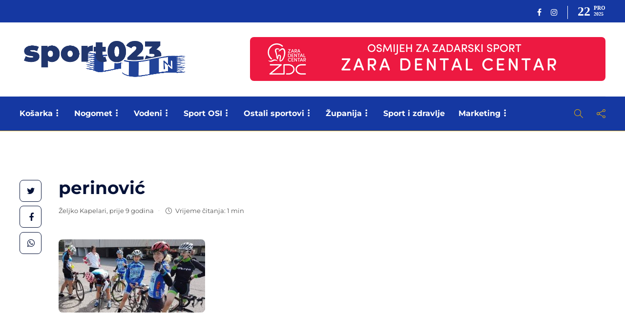

--- FILE ---
content_type: text/html; charset=UTF-8
request_url: https://sport023.hr/2017/06/05/maja-perinovic-dominira-pobjeduje/perinovic/
body_size: 39496
content:
<!DOCTYPE html><html
lang=hr><head>
 <script>(function(w,d,s,l,i){w[l]=w[l]||[];w[l].push({'gtm.start':
new Date().getTime(),event:'gtm.js'});var f=d.getElementsByTagName(s)[0],
j=d.createElement(s),dl=l!='dataLayer'?'&l='+l:'';j.async=true;j.src=
'https://www.googletagmanager.com/gtm.js?id='+i+dl;f.parentNode.insertBefore(j,f);
})(window,document,'script','dataLayer','GTM-MJ8M3ZL');</script> <meta
charset="UTF-8"><meta
name="viewport" content="width=device-width, initial-scale=1"><meta
name='robots' content='index, follow, max-image-preview:large, max-snippet:-1, max-video-preview:-1'><style>img:is([sizes="auto" i], [sizes^="auto," i]){contain-intrinsic-size:3000px 1500px}</style> <script data-cfasync=false data-pagespeed-no-defer>var gtm4wp_datalayer_name = "dataLayer";
	var dataLayer = dataLayer || [];</script> <title>perinović - Sport023</title><link
rel=canonical href=https://sport023.hr/wp-content/uploads/2017/06/perinović.jpg><meta
property="og:locale" content="hr_HR"><meta
property="og:type" content="article"><meta
property="og:title" content="perinović - Sport023"><meta
property="og:url" content="https://sport023.hr/wp-content/uploads/2017/06/perinović.jpg"><meta
property="og:site_name" content="Sport023"><meta
property="article:publisher" content="https://www.facebook.com/sport023"><meta
property="og:image" content="https://sport023.hr/wp-content/uploads/2017/06/perinović.jpg"><meta
property="og:image:width" content="860"><meta
property="og:image:height" content="430"><meta
property="og:image:type" content="image/jpeg"><meta
name="twitter:card" content="summary"> <script type=application/ld+json class=yoast-schema-graph>{"@context":"https://schema.org","@graph":[{"@type":"WebPage","@id":"https://sport023.hr/wp-content/uploads/2017/06/perinović.jpg","url":"https://sport023.hr/wp-content/uploads/2017/06/perinović.jpg","name":"perinović - Sport023","isPartOf":{"@id":"https://sport023.hr/#website"},"primaryImageOfPage":{"@id":"https://sport023.hr/wp-content/uploads/2017/06/perinović.jpg#primaryimage"},"image":{"@id":"https://sport023.hr/wp-content/uploads/2017/06/perinović.jpg#primaryimage"},"thumbnailUrl":"https://sport023.hr/wp-content/uploads/2017/06/perinović.jpg","datePublished":"2017-06-05T06:29:59+00:00","dateModified":"2017-06-05T06:29:59+00:00","breadcrumb":{"@id":"https://sport023.hr/wp-content/uploads/2017/06/perinović.jpg#breadcrumb"},"inLanguage":"hr","potentialAction":[{"@type":"ReadAction","target":["https://sport023.hr/wp-content/uploads/2017/06/perinović.jpg"]}]},{"@type":"ImageObject","inLanguage":"hr","@id":"https://sport023.hr/wp-content/uploads/2017/06/perinović.jpg#primaryimage","url":"https://sport023.hr/wp-content/uploads/2017/06/perinović.jpg","contentUrl":"https://sport023.hr/wp-content/uploads/2017/06/perinović.jpg","width":860,"height":430},{"@type":"BreadcrumbList","@id":"https://sport023.hr/wp-content/uploads/2017/06/perinović.jpg#breadcrumb","itemListElement":[{"@type":"ListItem","position":1,"name":"Početna stranica","item":"https://sport023.hr/"},{"@type":"ListItem","position":2,"name":"Maja Perinović i dalje dominira i pobjeđuje","item":"https://sport023.hr/2017/06/05/maja-perinovic-dominira-pobjeduje/"},{"@type":"ListItem","position":3,"name":"perinović"}]},{"@type":"WebSite","@id":"https://sport023.hr/#website","url":"https://sport023.hr/","name":"Sport023","description":"Sve o zadarskom sportu na jednom mjestu","publisher":{"@id":"https://sport023.hr/#organization"},"potentialAction":[{"@type":"SearchAction","target":{"@type":"EntryPoint","urlTemplate":"https://sport023.hr/?s={search_term_string}"},"query-input":"required name=search_term_string"}],"inLanguage":"hr"},{"@type":"Organization","@id":"https://sport023.hr/#organization","name":"Udruga zadarskih sportskih novinara","url":"https://sport023.hr/","sameAs":["https://www.instagram.com/sport023zd","https://www.facebook.com/sport023"],"logo":{"@type":"ImageObject","inLanguage":"hr","@id":"https://sport023.hr/#/schema/logo/image/","url":"https://sport023.hr/wp-content/uploads/2019/02/logo-nov3.png","contentUrl":"https://sport023.hr/wp-content/uploads/2019/02/logo-nov3.png","width":200,"height":158,"caption":"Udruga zadarskih sportskih novinara"},"image":{"@id":"https://sport023.hr/#/schema/logo/image/"}}]}</script> <link
rel=dns-prefetch href=//www.googletagmanager.com><link
rel=dns-prefetch href=//pagead2.googlesyndication.com><link
href=https://fonts.gstatic.com crossorigin rel=preconnect><link
rel=alternate type=application/rss+xml title="Sport023 &raquo; Kanal" href=https://sport023.hr/feed/ ><link
rel=alternate type=application/rss+xml title="Sport023 &raquo; Kanal komentara" href=https://sport023.hr/comments/feed/ ><link
rel=alternate type=application/rss+xml title="Sport023 &raquo; perinović Kanal komentara" href=https://sport023.hr/2017/06/05/maja-perinovic-dominira-pobjeduje/perinovic/feed/ >
 <script src="//www.googletagmanager.com/gtag/js?id=G-MG68RVJ3SH"  data-cfasync=false data-wpfc-render=false async></script> <script data-cfasync=false data-wpfc-render=false>var mi_version = '9.11.0';
				var mi_track_user = true;
				var mi_no_track_reason = '';
								var MonsterInsightsDefaultLocations = {"page_location":"https:\/\/sport023.hr\/2017\/06\/05\/maja-perinovic-dominira-pobjeduje\/perinovic\/"};
								if ( typeof MonsterInsightsPrivacyGuardFilter === 'function' ) {
					var MonsterInsightsLocations = (typeof MonsterInsightsExcludeQuery === 'object') ? MonsterInsightsPrivacyGuardFilter( MonsterInsightsExcludeQuery ) : MonsterInsightsPrivacyGuardFilter( MonsterInsightsDefaultLocations );
				} else {
					var MonsterInsightsLocations = (typeof MonsterInsightsExcludeQuery === 'object') ? MonsterInsightsExcludeQuery : MonsterInsightsDefaultLocations;
				}

								var disableStrs = [
										'ga-disable-G-MG68RVJ3SH',
									];

				/* Function to detect opted out users */
				function __gtagTrackerIsOptedOut() {
					for (var index = 0; index < disableStrs.length; index++) {
						if (document.cookie.indexOf(disableStrs[index] + '=true') > -1) {
							return true;
						}
					}

					return false;
				}

				/* Disable tracking if the opt-out cookie exists. */
				if (__gtagTrackerIsOptedOut()) {
					for (var index = 0; index < disableStrs.length; index++) {
						window[disableStrs[index]] = true;
					}
				}

				/* Opt-out function */
				function __gtagTrackerOptout() {
					for (var index = 0; index < disableStrs.length; index++) {
						document.cookie = disableStrs[index] + '=true; expires=Thu, 31 Dec 2099 23:59:59 UTC; path=/';
						window[disableStrs[index]] = true;
					}
				}

				if ('undefined' === typeof gaOptout) {
					function gaOptout() {
						__gtagTrackerOptout();
					}
				}
								window.dataLayer = window.dataLayer || [];

				window.MonsterInsightsDualTracker = {
					helpers: {},
					trackers: {},
				};
				if (mi_track_user) {
					function __gtagDataLayer() {
						dataLayer.push(arguments);
					}

					function __gtagTracker(type, name, parameters) {
						if (!parameters) {
							parameters = {};
						}

						if (parameters.send_to) {
							__gtagDataLayer.apply(null, arguments);
							return;
						}

						if (type === 'event') {
														parameters.send_to = monsterinsights_frontend.v4_id;
							var hookName = name;
							if (typeof parameters['event_category'] !== 'undefined') {
								hookName = parameters['event_category'] + ':' + name;
							}

							if (typeof MonsterInsightsDualTracker.trackers[hookName] !== 'undefined') {
								MonsterInsightsDualTracker.trackers[hookName](parameters);
							} else {
								__gtagDataLayer('event', name, parameters);
							}
							
						} else {
							__gtagDataLayer.apply(null, arguments);
						}
					}

					__gtagTracker('js', new Date());
					__gtagTracker('set', {
						'developer_id.dZGIzZG': true,
											});
					if ( MonsterInsightsLocations.page_location ) {
						__gtagTracker('set', MonsterInsightsLocations);
					}
										__gtagTracker('config', 'G-MG68RVJ3SH', {"forceSSL":"true","link_attribution":"true"} );
										window.gtag = __gtagTracker;										(function () {
						/* https://developers.google.com/analytics/devguides/collection/analyticsjs/ */
						/* ga and __gaTracker compatibility shim. */
						var noopfn = function () {
							return null;
						};
						var newtracker = function () {
							return new Tracker();
						};
						var Tracker = function () {
							return null;
						};
						var p = Tracker.prototype;
						p.get = noopfn;
						p.set = noopfn;
						p.send = function () {
							var args = Array.prototype.slice.call(arguments);
							args.unshift('send');
							__gaTracker.apply(null, args);
						};
						var __gaTracker = function () {
							var len = arguments.length;
							if (len === 0) {
								return;
							}
							var f = arguments[len - 1];
							if (typeof f !== 'object' || f === null || typeof f.hitCallback !== 'function') {
								if ('send' === arguments[0]) {
									var hitConverted, hitObject = false, action;
									if ('event' === arguments[1]) {
										if ('undefined' !== typeof arguments[3]) {
											hitObject = {
												'eventAction': arguments[3],
												'eventCategory': arguments[2],
												'eventLabel': arguments[4],
												'value': arguments[5] ? arguments[5] : 1,
											}
										}
									}
									if ('pageview' === arguments[1]) {
										if ('undefined' !== typeof arguments[2]) {
											hitObject = {
												'eventAction': 'page_view',
												'page_path': arguments[2],
											}
										}
									}
									if (typeof arguments[2] === 'object') {
										hitObject = arguments[2];
									}
									if (typeof arguments[5] === 'object') {
										Object.assign(hitObject, arguments[5]);
									}
									if ('undefined' !== typeof arguments[1].hitType) {
										hitObject = arguments[1];
										if ('pageview' === hitObject.hitType) {
											hitObject.eventAction = 'page_view';
										}
									}
									if (hitObject) {
										action = 'timing' === arguments[1].hitType ? 'timing_complete' : hitObject.eventAction;
										hitConverted = mapArgs(hitObject);
										__gtagTracker('event', action, hitConverted);
									}
								}
								return;
							}

							function mapArgs(args) {
								var arg, hit = {};
								var gaMap = {
									'eventCategory': 'event_category',
									'eventAction': 'event_action',
									'eventLabel': 'event_label',
									'eventValue': 'event_value',
									'nonInteraction': 'non_interaction',
									'timingCategory': 'event_category',
									'timingVar': 'name',
									'timingValue': 'value',
									'timingLabel': 'event_label',
									'page': 'page_path',
									'location': 'page_location',
									'title': 'page_title',
									'referrer' : 'page_referrer',
								};
								for (arg in args) {
																		if (!(!args.hasOwnProperty(arg) || !gaMap.hasOwnProperty(arg))) {
										hit[gaMap[arg]] = args[arg];
									} else {
										hit[arg] = args[arg];
									}
								}
								return hit;
							}

							try {
								f.hitCallback();
							} catch (ex) {
							}
						};
						__gaTracker.create = newtracker;
						__gaTracker.getByName = newtracker;
						__gaTracker.getAll = function () {
							return [];
						};
						__gaTracker.remove = noopfn;
						__gaTracker.loaded = true;
						window['__gaTracker'] = __gaTracker;
					})();
									} else {
										console.log("");
					(function () {
						function __gtagTracker() {
							return null;
						}

						window['__gtagTracker'] = __gtagTracker;
						window['gtag'] = __gtagTracker;
					})();
									}</script>  <script>/*<![CDATA[*/window._wpemojiSettings = {"baseUrl":"https:\/\/s.w.org\/images\/core\/emoji\/15.0.3\/72x72\/","ext":".png","svgUrl":"https:\/\/s.w.org\/images\/core\/emoji\/15.0.3\/svg\/","svgExt":".svg","source":{"concatemoji":"https:\/\/sport023.hr\/wp-includes\/js\/wp-emoji-release.min.js?ver=6.7.4"}};
/*! This file is auto-generated */
!function(i,n){var o,s,e;function c(e){try{var t={supportTests:e,timestamp:(new Date).valueOf()};sessionStorage.setItem(o,JSON.stringify(t))}catch(e){}}function p(e,t,n){e.clearRect(0,0,e.canvas.width,e.canvas.height),e.fillText(t,0,0);var t=new Uint32Array(e.getImageData(0,0,e.canvas.width,e.canvas.height).data),r=(e.clearRect(0,0,e.canvas.width,e.canvas.height),e.fillText(n,0,0),new Uint32Array(e.getImageData(0,0,e.canvas.width,e.canvas.height).data));return t.every(function(e,t){return e===r[t]})}function u(e,t,n){switch(t){case"flag":return n(e,"\ud83c\udff3\ufe0f\u200d\u26a7\ufe0f","\ud83c\udff3\ufe0f\u200b\u26a7\ufe0f")?!1:!n(e,"\ud83c\uddfa\ud83c\uddf3","\ud83c\uddfa\u200b\ud83c\uddf3")&&!n(e,"\ud83c\udff4\udb40\udc67\udb40\udc62\udb40\udc65\udb40\udc6e\udb40\udc67\udb40\udc7f","\ud83c\udff4\u200b\udb40\udc67\u200b\udb40\udc62\u200b\udb40\udc65\u200b\udb40\udc6e\u200b\udb40\udc67\u200b\udb40\udc7f");case"emoji":return!n(e,"\ud83d\udc26\u200d\u2b1b","\ud83d\udc26\u200b\u2b1b")}return!1}function f(e,t,n){var r="undefined"!=typeof WorkerGlobalScope&&self instanceof WorkerGlobalScope?new OffscreenCanvas(300,150):i.createElement("canvas"),a=r.getContext("2d",{willReadFrequently:!0}),o=(a.textBaseline="top",a.font="600 32px Arial",{});return e.forEach(function(e){o[e]=t(a,e,n)}),o}function t(e){var t=i.createElement("script");t.src=e,t.defer=!0,i.head.appendChild(t)}"undefined"!=typeof Promise&&(o="wpEmojiSettingsSupports",s=["flag","emoji"],n.supports={everything:!0,everythingExceptFlag:!0},e=new Promise(function(e){i.addEventListener("DOMContentLoaded",e,{once:!0})}),new Promise(function(t){var n=function(){try{var e=JSON.parse(sessionStorage.getItem(o));if("object"==typeof e&&"number"==typeof e.timestamp&&(new Date).valueOf()<e.timestamp+604800&&"object"==typeof e.supportTests)return e.supportTests}catch(e){}return null}();if(!n){if("undefined"!=typeof Worker&&"undefined"!=typeof OffscreenCanvas&&"undefined"!=typeof URL&&URL.createObjectURL&&"undefined"!=typeof Blob)try{var e="postMessage("+f.toString()+"("+[JSON.stringify(s),u.toString(),p.toString()].join(",")+"));",r=new Blob([e],{type:"text/javascript"}),a=new Worker(URL.createObjectURL(r),{name:"wpTestEmojiSupports"});return void(a.onmessage=function(e){c(n=e.data),a.terminate(),t(n)})}catch(e){}c(n=f(s,u,p))}t(n)}).then(function(e){for(var t in e)n.supports[t]=e[t],n.supports.everything=n.supports.everything&&n.supports[t],"flag"!==t&&(n.supports.everythingExceptFlag=n.supports.everythingExceptFlag&&n.supports[t]);n.supports.everythingExceptFlag=n.supports.everythingExceptFlag&&!n.supports.flag,n.DOMReady=!1,n.readyCallback=function(){n.DOMReady=!0}}).then(function(){return e}).then(function(){var e;n.supports.everything||(n.readyCallback(),(e=n.source||{}).concatemoji?t(e.concatemoji):e.wpemoji&&e.twemoji&&(t(e.twemoji),t(e.wpemoji)))}))}((window,document),window._wpemojiSettings);/*]]>*/</script> <style id=wp-emoji-styles-inline-css>img.wp-smiley,img.emoji{display:inline !important;border:none !important;box-shadow:none !important;height:1em !important;width:1em !important;margin:0
0.07em !important;vertical-align:-0.1em !important;background:none !important;padding:0
!important}</style><link
rel=stylesheet href=https://sport023.hr/wp-content/cache/minify/a5ff7.css media=all><style id=classic-theme-styles-inline-css>/*! This file is auto-generated */
.wp-block-button__link{color:#fff;background-color:#32373c;border-radius:9999px;box-shadow:none;text-decoration:none;padding:calc(.667em + 2px) calc(1.333em + 2px);font-size:1.125em}.wp-block-file__button{background:#32373c;color:#fff;text-decoration:none}</style><style id=global-styles-inline-css>/*<![CDATA[*/:root{--wp--preset--aspect-ratio--square:1;--wp--preset--aspect-ratio--4-3:4/3;--wp--preset--aspect-ratio--3-4:3/4;--wp--preset--aspect-ratio--3-2:3/2;--wp--preset--aspect-ratio--2-3:2/3;--wp--preset--aspect-ratio--16-9:16/9;--wp--preset--aspect-ratio--9-16:9/16;--wp--preset--color--black:#000;--wp--preset--color--cyan-bluish-gray:#abb8c3;--wp--preset--color--white:#fff;--wp--preset--color--pale-pink:#f78da7;--wp--preset--color--vivid-red:#cf2e2e;--wp--preset--color--luminous-vivid-orange:#ff6900;--wp--preset--color--luminous-vivid-amber:#fcb900;--wp--preset--color--light-green-cyan:#7bdcb5;--wp--preset--color--vivid-green-cyan:#00d084;--wp--preset--color--pale-cyan-blue:#8ed1fc;--wp--preset--color--vivid-cyan-blue:#0693e3;--wp--preset--color--vivid-purple:#9b51e0;--wp--preset--gradient--vivid-cyan-blue-to-vivid-purple:linear-gradient(135deg,rgba(6,147,227,1) 0%,rgb(155,81,224) 100%);--wp--preset--gradient--light-green-cyan-to-vivid-green-cyan:linear-gradient(135deg,rgb(122,220,180) 0%,rgb(0,208,130) 100%);--wp--preset--gradient--luminous-vivid-amber-to-luminous-vivid-orange:linear-gradient(135deg,rgba(252,185,0,1) 0%,rgba(255,105,0,1) 100%);--wp--preset--gradient--luminous-vivid-orange-to-vivid-red:linear-gradient(135deg,rgba(255,105,0,1) 0%,rgb(207,46,46) 100%);--wp--preset--gradient--very-light-gray-to-cyan-bluish-gray:linear-gradient(135deg,rgb(238,238,238) 0%,rgb(169,184,195) 100%);--wp--preset--gradient--cool-to-warm-spectrum:linear-gradient(135deg,rgb(74,234,220) 0%,rgb(151,120,209) 20%,rgb(207,42,186) 40%,rgb(238,44,130) 60%,rgb(251,105,98) 80%,rgb(254,248,76) 100%);--wp--preset--gradient--blush-light-purple:linear-gradient(135deg,rgb(255,206,236) 0%,rgb(152,150,240) 100%);--wp--preset--gradient--blush-bordeaux:linear-gradient(135deg,rgb(254,205,165) 0%,rgb(254,45,45) 50%,rgb(107,0,62) 100%);--wp--preset--gradient--luminous-dusk:linear-gradient(135deg,rgb(255,203,112) 0%,rgb(199,81,192) 50%,rgb(65,88,208) 100%);--wp--preset--gradient--pale-ocean:linear-gradient(135deg,rgb(255,245,203) 0%,rgb(182,227,212) 50%,rgb(51,167,181) 100%);--wp--preset--gradient--electric-grass:linear-gradient(135deg,rgb(202,248,128) 0%,rgb(113,206,126) 100%);--wp--preset--gradient--midnight:linear-gradient(135deg,rgb(2,3,129) 0%,rgb(40,116,252) 100%);--wp--preset--font-size--small:13px;--wp--preset--font-size--medium:20px;--wp--preset--font-size--large:36px;--wp--preset--font-size--x-large:42px;--wp--preset--spacing--20:0.44rem;--wp--preset--spacing--30:0.67rem;--wp--preset--spacing--40:1rem;--wp--preset--spacing--50:1.5rem;--wp--preset--spacing--60:2.25rem;--wp--preset--spacing--70:3.38rem;--wp--preset--spacing--80:5.06rem;--wp--preset--shadow--natural:6px 6px 9px rgba(0, 0, 0, 0.2);--wp--preset--shadow--deep:12px 12px 50px rgba(0, 0, 0, 0.4);--wp--preset--shadow--sharp:6px 6px 0px rgba(0, 0, 0, 0.2);--wp--preset--shadow--outlined:6px 6px 0px -3px rgba(255, 255, 255, 1), 6px 6px rgba(0, 0, 0, 1);--wp--preset--shadow--crisp:6px 6px 0px rgba(0, 0, 0, 1)}:where(.is-layout-flex){gap:0.5em}:where(.is-layout-grid){gap:0.5em}body .is-layout-flex{display:flex}.is-layout-flex{flex-wrap:wrap;align-items:center}.is-layout-flex>:is(*,div){margin:0}body .is-layout-grid{display:grid}.is-layout-grid>:is(*,div){margin:0}:where(.wp-block-columns.is-layout-flex){gap:2em}:where(.wp-block-columns.is-layout-grid){gap:2em}:where(.wp-block-post-template.is-layout-flex){gap:1.25em}:where(.wp-block-post-template.is-layout-grid){gap:1.25em}.has-black-color{color:var(--wp--preset--color--black) !important}.has-cyan-bluish-gray-color{color:var(--wp--preset--color--cyan-bluish-gray) !important}.has-white-color{color:var(--wp--preset--color--white) !important}.has-pale-pink-color{color:var(--wp--preset--color--pale-pink) !important}.has-vivid-red-color{color:var(--wp--preset--color--vivid-red) !important}.has-luminous-vivid-orange-color{color:var(--wp--preset--color--luminous-vivid-orange) !important}.has-luminous-vivid-amber-color{color:var(--wp--preset--color--luminous-vivid-amber) !important}.has-light-green-cyan-color{color:var(--wp--preset--color--light-green-cyan) !important}.has-vivid-green-cyan-color{color:var(--wp--preset--color--vivid-green-cyan) !important}.has-pale-cyan-blue-color{color:var(--wp--preset--color--pale-cyan-blue) !important}.has-vivid-cyan-blue-color{color:var(--wp--preset--color--vivid-cyan-blue) !important}.has-vivid-purple-color{color:var(--wp--preset--color--vivid-purple) !important}.has-black-background-color{background-color:var(--wp--preset--color--black) !important}.has-cyan-bluish-gray-background-color{background-color:var(--wp--preset--color--cyan-bluish-gray) !important}.has-white-background-color{background-color:var(--wp--preset--color--white) !important}.has-pale-pink-background-color{background-color:var(--wp--preset--color--pale-pink) !important}.has-vivid-red-background-color{background-color:var(--wp--preset--color--vivid-red) !important}.has-luminous-vivid-orange-background-color{background-color:var(--wp--preset--color--luminous-vivid-orange) !important}.has-luminous-vivid-amber-background-color{background-color:var(--wp--preset--color--luminous-vivid-amber) !important}.has-light-green-cyan-background-color{background-color:var(--wp--preset--color--light-green-cyan) !important}.has-vivid-green-cyan-background-color{background-color:var(--wp--preset--color--vivid-green-cyan) !important}.has-pale-cyan-blue-background-color{background-color:var(--wp--preset--color--pale-cyan-blue) !important}.has-vivid-cyan-blue-background-color{background-color:var(--wp--preset--color--vivid-cyan-blue) !important}.has-vivid-purple-background-color{background-color:var(--wp--preset--color--vivid-purple) !important}.has-black-border-color{border-color:var(--wp--preset--color--black) !important}.has-cyan-bluish-gray-border-color{border-color:var(--wp--preset--color--cyan-bluish-gray) !important}.has-white-border-color{border-color:var(--wp--preset--color--white) !important}.has-pale-pink-border-color{border-color:var(--wp--preset--color--pale-pink) !important}.has-vivid-red-border-color{border-color:var(--wp--preset--color--vivid-red) !important}.has-luminous-vivid-orange-border-color{border-color:var(--wp--preset--color--luminous-vivid-orange) !important}.has-luminous-vivid-amber-border-color{border-color:var(--wp--preset--color--luminous-vivid-amber) !important}.has-light-green-cyan-border-color{border-color:var(--wp--preset--color--light-green-cyan) !important}.has-vivid-green-cyan-border-color{border-color:var(--wp--preset--color--vivid-green-cyan) !important}.has-pale-cyan-blue-border-color{border-color:var(--wp--preset--color--pale-cyan-blue) !important}.has-vivid-cyan-blue-border-color{border-color:var(--wp--preset--color--vivid-cyan-blue) !important}.has-vivid-purple-border-color{border-color:var(--wp--preset--color--vivid-purple) !important}.has-vivid-cyan-blue-to-vivid-purple-gradient-background{background:var(--wp--preset--gradient--vivid-cyan-blue-to-vivid-purple) !important}.has-light-green-cyan-to-vivid-green-cyan-gradient-background{background:var(--wp--preset--gradient--light-green-cyan-to-vivid-green-cyan) !important}.has-luminous-vivid-amber-to-luminous-vivid-orange-gradient-background{background:var(--wp--preset--gradient--luminous-vivid-amber-to-luminous-vivid-orange) !important}.has-luminous-vivid-orange-to-vivid-red-gradient-background{background:var(--wp--preset--gradient--luminous-vivid-orange-to-vivid-red) !important}.has-very-light-gray-to-cyan-bluish-gray-gradient-background{background:var(--wp--preset--gradient--very-light-gray-to-cyan-bluish-gray) !important}.has-cool-to-warm-spectrum-gradient-background{background:var(--wp--preset--gradient--cool-to-warm-spectrum) !important}.has-blush-light-purple-gradient-background{background:var(--wp--preset--gradient--blush-light-purple) !important}.has-blush-bordeaux-gradient-background{background:var(--wp--preset--gradient--blush-bordeaux) !important}.has-luminous-dusk-gradient-background{background:var(--wp--preset--gradient--luminous-dusk) !important}.has-pale-ocean-gradient-background{background:var(--wp--preset--gradient--pale-ocean) !important}.has-electric-grass-gradient-background{background:var(--wp--preset--gradient--electric-grass) !important}.has-midnight-gradient-background{background:var(--wp--preset--gradient--midnight) !important}.has-small-font-size{font-size:var(--wp--preset--font-size--small) !important}.has-medium-font-size{font-size:var(--wp--preset--font-size--medium) !important}.has-large-font-size{font-size:var(--wp--preset--font-size--large) !important}.has-x-large-font-size{font-size:var(--wp--preset--font-size--x-large) !important}:where(.wp-block-post-template.is-layout-flex){gap:1.25em}:where(.wp-block-post-template.is-layout-grid){gap:1.25em}:where(.wp-block-columns.is-layout-flex){gap:2em}:where(.wp-block-columns.is-layout-grid){gap:2em}:root :where(.wp-block-pullquote){font-size:1.5em;line-height:1.6}/*]]>*/</style><link
rel=stylesheet href=https://sport023.hr/wp-content/cache/minify/a88ba.css media=all><style id=gillion-responsive-inline-css></style><link
rel=stylesheet href=https://sport023.hr/wp-content/cache/minify/adaad.css media=all> <script src=https://sport023.hr/wp-content/cache/minify/c4d91.js></script> <script data-cfasync=false data-wpfc-render=false id=monsterinsights-frontend-script-js-extra>var monsterinsights_frontend = {"js_events_tracking":"true","download_extensions":"doc,pdf,ppt,zip,xls,docx,pptx,xlsx","inbound_paths":"[]","home_url":"https:\/\/sport023.hr","hash_tracking":"false","v4_id":"G-MG68RVJ3SH"};</script> <script src=https://sport023.hr/wp-content/cache/minify/818c0.js></script> <script id=adguru-simple-carousel-js-extra>var adGuruVars = {"ajaxUrl":"https:\/\/sport023.hr\/wp-admin\/admin-ajax.php","assetsUrl":"https:\/\/sport023.hr\/wp-content\/plugins\/wp-ad-guru\/assets","cookiePrefix":"adguru_","options":{"geoLocationEnabled":false}};</script> <script src=https://sport023.hr/wp-content/cache/minify/2047d.js></script> <script id=gillion-scripts-js-extra>var gillion_loadmore_posts = {"ajax_url":"https:\/\/sport023.hr\/wp-admin\/admin-ajax.php"};
var gillion = {"siteurl":"https:\/\/sport023.hr\/","loggedin":"","page_loader":"0","notice":"","header_animation_dropdown_delay":"1000","header_animation_dropdown":"easeOutQuint","header_animation_dropdown_speed":"300","lightbox_opacity":"0.88","lightbox_transition":"elastic","page_numbers_prev":"Prethodna","page_numbers_next":"Sljede\u0107a","rtl_support":"","footer_parallax":"","social_share":"{\"twitter\":true,\"facebook\":true,\"whatsapp\":true}","text_show_all":"Prika\u017ei sve"};</script> <script src=https://sport023.hr/wp-content/cache/minify/39f6a.js></script> <link
rel=https://api.w.org/ href=https://sport023.hr/wp-json/ ><link
rel=alternate title=JSON type=application/json href=https://sport023.hr/wp-json/wp/v2/media/3056><link
rel=EditURI type=application/rsd+xml title=RSD href=https://sport023.hr/xmlrpc.php?rsd><meta
name="generator" content="WordPress 6.7.4"><link
rel=shortlink href='https://sport023.hr/?p=3056'><link
rel=alternate title="oEmbed (JSON)" type=application/json+oembed href="https://sport023.hr/wp-json/oembed/1.0/embed?url=https%3A%2F%2Fsport023.hr%2F2017%2F06%2F05%2Fmaja-perinovic-dominira-pobjeduje%2Fperinovic%2F"><link
rel=alternate title="oEmbed (XML)" type=text/xml+oembed href="https://sport023.hr/wp-json/oembed/1.0/embed?url=https%3A%2F%2Fsport023.hr%2F2017%2F06%2F05%2Fmaja-perinovic-dominira-pobjeduje%2Fperinovic%2F&#038;format=xml"><style media=screen>.g{margin:0px;padding:0px;overflow:hidden;line-height:1;zoom:1}.g
img{height:auto}.g-col{position:relative;float:left}.g-col:first-child{margin-left:0}.g-col:last-child{margin-right:0}.g-1{margin:0px;width:100%;max-width:400px;height:100%;max-height:400px}.g-2{margin:0px;width:100%;max-width:400px;height:100%;max-height:400px}.g-3{margin:0px
0px 0px 0px;width:100%;max-width:728px;height:100%;max-height:90px}.g-4{margin:0px
0px 0px 0px;width:100%;max-width:728px;height:100%;max-height:90px}.g-5{margin:0px;width:100%;max-width:1200px;height:100%;max-height:250px}.g-6{margin:0px;width:100%;max-width:400px;height:100%;max-height:400px}.g-7{margin:0px;width:100%;max-width:300px;height:100%;max-height:300px}.g-8{margin:0px;width:100%;max-width:300px;height:100%;max-height:300px}@media only screen and (max-width: 480px){.g-col,.g-dyn,.g-single{width:100%;margin-left:0;margin-right:0}}</style><meta
name="generator" content="Site Kit by Google 1.138.0"> <script data-cfasync=false data-pagespeed-no-defer>var dataLayer_content = {"pagePostType":"attachment","pagePostType2":"single-attachment","pagePostAuthor":"Željko Kapelari"};
	dataLayer.push( dataLayer_content );</script> <script>console.warn && console.warn("[GTM4WP] Google Tag Manager container code placement set to OFF !!!");
	console.warn && console.warn("[GTM4WP] Data layer codes are active but GTM container must be loaded using custom coding !!!");</script>  <script>document.documentElement.className = document.documentElement.className.replace( 'no-js', 'js' );</script> <style>.no-js
img.lazyload{display:none}figure.wp-block-image
img.lazyloading{min-width:150px}.lazyload,.lazyloading{opacity:0}.lazyloaded{opacity:1;transition:opacity 400ms;transition-delay:0ms}</style><meta
name="google-adsense-platform-account" content="ca-host-pub-2644536267352236"><meta
name="google-adsense-platform-domain" content="sitekit.withgoogle.com"><meta
name="generator" content="Powered by WPBakery Page Builder - drag and drop page builder for WordPress."> <script async=async src="https://pagead2.googlesyndication.com/pagead/js/adsbygoogle.js?client=ca-pub-4891335173549840&amp;host=ca-host-pub-2644536267352236" crossorigin=anonymous></script> <link
rel=icon href=https://sport023.hr/wp-content/uploads/2020/11/cropped-sport023favicon-32x32.png sizes=32x32><link
rel=icon href=https://sport023.hr/wp-content/uploads/2020/11/cropped-sport023favicon-192x192.png sizes=192x192><link
rel=apple-touch-icon href=https://sport023.hr/wp-content/uploads/2020/11/cropped-sport023favicon-180x180.png><meta
name="msapplication-TileImage" content="https://sport023.hr/wp-content/uploads/2020/11/cropped-sport023favicon-270x270.png">
<style>/*<![CDATA[*/@font-face{font-family:'Montserrat';font-style:italic;font-weight:100;font-display:swap;src:url(https://fonts.gstatic.com/s/montserrat/v31/JTUQjIg1_i6t8kCHKm459WxRxC7m0dJ9pQOik20.woff2) format('woff2');unicode-range:U+0460-052F, U+1C80-1C8A, U+20B4, U+2DE0-2DFF, U+A640-A69F, U+FE2E-FE2F}@font-face{font-family:'Montserrat';font-style:italic;font-weight:100;font-display:swap;src:url(https://fonts.gstatic.com/s/montserrat/v31/JTUQjIg1_i6t8kCHKm459WxRzS7m0dJ9pQOik20.woff2) format('woff2');unicode-range:U+0301, U+0400-045F, U+0490-0491, U+04B0-04B1, U+2116}@font-face{font-family:'Montserrat';font-style:italic;font-weight:100;font-display:swap;src:url(https://fonts.gstatic.com/s/montserrat/v31/JTUQjIg1_i6t8kCHKm459WxRxi7m0dJ9pQOik20.woff2) format('woff2');unicode-range:U+0102-0103, U+0110-0111, U+0128-0129, U+0168-0169, U+01A0-01A1, U+01AF-01B0, U+0300-0301, U+0303-0304, U+0308-0309, U+0323, U+0329, U+1EA0-1EF9, U+20AB}@font-face{font-family:'Montserrat';font-style:italic;font-weight:100;font-display:swap;src:url(https://fonts.gstatic.com/s/montserrat/v31/JTUQjIg1_i6t8kCHKm459WxRxy7m0dJ9pQOik20.woff2) format('woff2');unicode-range:U+0100-02BA, U+02BD-02C5, U+02C7-02CC, U+02CE-02D7, U+02DD-02FF, U+0304, U+0308, U+0329, U+1D00-1DBF, U+1E00-1E9F, U+1EF2-1EFF, U+2020, U+20A0-20AB, U+20AD-20C0, U+2113, U+2C60-2C7F, U+A720-A7FF}@font-face{font-family:'Montserrat';font-style:italic;font-weight:100;font-display:swap;src:url(https://fonts.gstatic.com/s/montserrat/v31/JTUQjIg1_i6t8kCHKm459WxRyS7m0dJ9pQOi.woff2) format('woff2');unicode-range:U+0000-00FF, U+0131, U+0152-0153, U+02BB-02BC, U+02C6, U+02DA, U+02DC, U+0304, U+0308, U+0329, U+2000-206F, U+20AC, U+2122, U+2191, U+2193, U+2212, U+2215, U+FEFF, U+FFFD}@font-face{font-family:'Montserrat';font-style:italic;font-weight:200;font-display:swap;src:url(https://fonts.gstatic.com/s/montserrat/v31/JTUQjIg1_i6t8kCHKm459WxRxC7m0dJ9pQOik20.woff2) format('woff2');unicode-range:U+0460-052F, U+1C80-1C8A, U+20B4, U+2DE0-2DFF, U+A640-A69F, U+FE2E-FE2F}@font-face{font-family:'Montserrat';font-style:italic;font-weight:200;font-display:swap;src:url(https://fonts.gstatic.com/s/montserrat/v31/JTUQjIg1_i6t8kCHKm459WxRzS7m0dJ9pQOik20.woff2) format('woff2');unicode-range:U+0301, U+0400-045F, U+0490-0491, U+04B0-04B1, U+2116}@font-face{font-family:'Montserrat';font-style:italic;font-weight:200;font-display:swap;src:url(https://fonts.gstatic.com/s/montserrat/v31/JTUQjIg1_i6t8kCHKm459WxRxi7m0dJ9pQOik20.woff2) format('woff2');unicode-range:U+0102-0103, U+0110-0111, U+0128-0129, U+0168-0169, U+01A0-01A1, U+01AF-01B0, U+0300-0301, U+0303-0304, U+0308-0309, U+0323, U+0329, U+1EA0-1EF9, U+20AB}@font-face{font-family:'Montserrat';font-style:italic;font-weight:200;font-display:swap;src:url(https://fonts.gstatic.com/s/montserrat/v31/JTUQjIg1_i6t8kCHKm459WxRxy7m0dJ9pQOik20.woff2) format('woff2');unicode-range:U+0100-02BA, U+02BD-02C5, U+02C7-02CC, U+02CE-02D7, U+02DD-02FF, U+0304, U+0308, U+0329, U+1D00-1DBF, U+1E00-1E9F, U+1EF2-1EFF, U+2020, U+20A0-20AB, U+20AD-20C0, U+2113, U+2C60-2C7F, U+A720-A7FF}@font-face{font-family:'Montserrat';font-style:italic;font-weight:200;font-display:swap;src:url(https://fonts.gstatic.com/s/montserrat/v31/JTUQjIg1_i6t8kCHKm459WxRyS7m0dJ9pQOi.woff2) format('woff2');unicode-range:U+0000-00FF, U+0131, U+0152-0153, U+02BB-02BC, U+02C6, U+02DA, U+02DC, U+0304, U+0308, U+0329, U+2000-206F, U+20AC, U+2122, U+2191, U+2193, U+2212, U+2215, U+FEFF, U+FFFD}@font-face{font-family:'Montserrat';font-style:italic;font-weight:300;font-display:swap;src:url(https://fonts.gstatic.com/s/montserrat/v31/JTUQjIg1_i6t8kCHKm459WxRxC7m0dJ9pQOik20.woff2) format('woff2');unicode-range:U+0460-052F, U+1C80-1C8A, U+20B4, U+2DE0-2DFF, U+A640-A69F, U+FE2E-FE2F}@font-face{font-family:'Montserrat';font-style:italic;font-weight:300;font-display:swap;src:url(https://fonts.gstatic.com/s/montserrat/v31/JTUQjIg1_i6t8kCHKm459WxRzS7m0dJ9pQOik20.woff2) format('woff2');unicode-range:U+0301, U+0400-045F, U+0490-0491, U+04B0-04B1, U+2116}@font-face{font-family:'Montserrat';font-style:italic;font-weight:300;font-display:swap;src:url(https://fonts.gstatic.com/s/montserrat/v31/JTUQjIg1_i6t8kCHKm459WxRxi7m0dJ9pQOik20.woff2) format('woff2');unicode-range:U+0102-0103, U+0110-0111, U+0128-0129, U+0168-0169, U+01A0-01A1, U+01AF-01B0, U+0300-0301, U+0303-0304, U+0308-0309, U+0323, U+0329, U+1EA0-1EF9, U+20AB}@font-face{font-family:'Montserrat';font-style:italic;font-weight:300;font-display:swap;src:url(https://fonts.gstatic.com/s/montserrat/v31/JTUQjIg1_i6t8kCHKm459WxRxy7m0dJ9pQOik20.woff2) format('woff2');unicode-range:U+0100-02BA, U+02BD-02C5, U+02C7-02CC, U+02CE-02D7, U+02DD-02FF, U+0304, U+0308, U+0329, U+1D00-1DBF, U+1E00-1E9F, U+1EF2-1EFF, U+2020, U+20A0-20AB, U+20AD-20C0, U+2113, U+2C60-2C7F, U+A720-A7FF}@font-face{font-family:'Montserrat';font-style:italic;font-weight:300;font-display:swap;src:url(https://fonts.gstatic.com/s/montserrat/v31/JTUQjIg1_i6t8kCHKm459WxRyS7m0dJ9pQOi.woff2) format('woff2');unicode-range:U+0000-00FF, U+0131, U+0152-0153, U+02BB-02BC, U+02C6, U+02DA, U+02DC, U+0304, U+0308, U+0329, U+2000-206F, U+20AC, U+2122, U+2191, U+2193, U+2212, U+2215, U+FEFF, U+FFFD}@font-face{font-family:'Montserrat';font-style:italic;font-weight:400;font-display:swap;src:url(https://fonts.gstatic.com/s/montserrat/v31/JTUQjIg1_i6t8kCHKm459WxRxC7m0dJ9pQOik20.woff2) format('woff2');unicode-range:U+0460-052F, U+1C80-1C8A, U+20B4, U+2DE0-2DFF, U+A640-A69F, U+FE2E-FE2F}@font-face{font-family:'Montserrat';font-style:italic;font-weight:400;font-display:swap;src:url(https://fonts.gstatic.com/s/montserrat/v31/JTUQjIg1_i6t8kCHKm459WxRzS7m0dJ9pQOik20.woff2) format('woff2');unicode-range:U+0301, U+0400-045F, U+0490-0491, U+04B0-04B1, U+2116}@font-face{font-family:'Montserrat';font-style:italic;font-weight:400;font-display:swap;src:url(https://fonts.gstatic.com/s/montserrat/v31/JTUQjIg1_i6t8kCHKm459WxRxi7m0dJ9pQOik20.woff2) format('woff2');unicode-range:U+0102-0103, U+0110-0111, U+0128-0129, U+0168-0169, U+01A0-01A1, U+01AF-01B0, U+0300-0301, U+0303-0304, U+0308-0309, U+0323, U+0329, U+1EA0-1EF9, U+20AB}@font-face{font-family:'Montserrat';font-style:italic;font-weight:400;font-display:swap;src:url(https://fonts.gstatic.com/s/montserrat/v31/JTUQjIg1_i6t8kCHKm459WxRxy7m0dJ9pQOik20.woff2) format('woff2');unicode-range:U+0100-02BA, U+02BD-02C5, U+02C7-02CC, U+02CE-02D7, U+02DD-02FF, U+0304, U+0308, U+0329, U+1D00-1DBF, U+1E00-1E9F, U+1EF2-1EFF, U+2020, U+20A0-20AB, U+20AD-20C0, U+2113, U+2C60-2C7F, U+A720-A7FF}@font-face{font-family:'Montserrat';font-style:italic;font-weight:400;font-display:swap;src:url(https://fonts.gstatic.com/s/montserrat/v31/JTUQjIg1_i6t8kCHKm459WxRyS7m0dJ9pQOi.woff2) format('woff2');unicode-range:U+0000-00FF, U+0131, U+0152-0153, U+02BB-02BC, U+02C6, U+02DA, U+02DC, U+0304, U+0308, U+0329, U+2000-206F, U+20AC, U+2122, U+2191, U+2193, U+2212, U+2215, U+FEFF, U+FFFD}@font-face{font-family:'Montserrat';font-style:italic;font-weight:500;font-display:swap;src:url(https://fonts.gstatic.com/s/montserrat/v31/JTUQjIg1_i6t8kCHKm459WxRxC7m0dJ9pQOik20.woff2) format('woff2');unicode-range:U+0460-052F, U+1C80-1C8A, U+20B4, U+2DE0-2DFF, U+A640-A69F, U+FE2E-FE2F}@font-face{font-family:'Montserrat';font-style:italic;font-weight:500;font-display:swap;src:url(https://fonts.gstatic.com/s/montserrat/v31/JTUQjIg1_i6t8kCHKm459WxRzS7m0dJ9pQOik20.woff2) format('woff2');unicode-range:U+0301, U+0400-045F, U+0490-0491, U+04B0-04B1, U+2116}@font-face{font-family:'Montserrat';font-style:italic;font-weight:500;font-display:swap;src:url(https://fonts.gstatic.com/s/montserrat/v31/JTUQjIg1_i6t8kCHKm459WxRxi7m0dJ9pQOik20.woff2) format('woff2');unicode-range:U+0102-0103, U+0110-0111, U+0128-0129, U+0168-0169, U+01A0-01A1, U+01AF-01B0, U+0300-0301, U+0303-0304, U+0308-0309, U+0323, U+0329, U+1EA0-1EF9, U+20AB}@font-face{font-family:'Montserrat';font-style:italic;font-weight:500;font-display:swap;src:url(https://fonts.gstatic.com/s/montserrat/v31/JTUQjIg1_i6t8kCHKm459WxRxy7m0dJ9pQOik20.woff2) format('woff2');unicode-range:U+0100-02BA, U+02BD-02C5, U+02C7-02CC, U+02CE-02D7, U+02DD-02FF, U+0304, U+0308, U+0329, U+1D00-1DBF, U+1E00-1E9F, U+1EF2-1EFF, U+2020, U+20A0-20AB, U+20AD-20C0, U+2113, U+2C60-2C7F, U+A720-A7FF}@font-face{font-family:'Montserrat';font-style:italic;font-weight:500;font-display:swap;src:url(https://fonts.gstatic.com/s/montserrat/v31/JTUQjIg1_i6t8kCHKm459WxRyS7m0dJ9pQOi.woff2) format('woff2');unicode-range:U+0000-00FF, U+0131, U+0152-0153, U+02BB-02BC, U+02C6, U+02DA, U+02DC, U+0304, U+0308, U+0329, U+2000-206F, U+20AC, U+2122, U+2191, U+2193, U+2212, U+2215, U+FEFF, U+FFFD}@font-face{font-family:'Montserrat';font-style:italic;font-weight:600;font-display:swap;src:url(https://fonts.gstatic.com/s/montserrat/v31/JTUQjIg1_i6t8kCHKm459WxRxC7m0dJ9pQOik20.woff2) format('woff2');unicode-range:U+0460-052F, U+1C80-1C8A, U+20B4, U+2DE0-2DFF, U+A640-A69F, U+FE2E-FE2F}@font-face{font-family:'Montserrat';font-style:italic;font-weight:600;font-display:swap;src:url(https://fonts.gstatic.com/s/montserrat/v31/JTUQjIg1_i6t8kCHKm459WxRzS7m0dJ9pQOik20.woff2) format('woff2');unicode-range:U+0301, U+0400-045F, U+0490-0491, U+04B0-04B1, U+2116}@font-face{font-family:'Montserrat';font-style:italic;font-weight:600;font-display:swap;src:url(https://fonts.gstatic.com/s/montserrat/v31/JTUQjIg1_i6t8kCHKm459WxRxi7m0dJ9pQOik20.woff2) format('woff2');unicode-range:U+0102-0103, U+0110-0111, U+0128-0129, U+0168-0169, U+01A0-01A1, U+01AF-01B0, U+0300-0301, U+0303-0304, U+0308-0309, U+0323, U+0329, U+1EA0-1EF9, U+20AB}@font-face{font-family:'Montserrat';font-style:italic;font-weight:600;font-display:swap;src:url(https://fonts.gstatic.com/s/montserrat/v31/JTUQjIg1_i6t8kCHKm459WxRxy7m0dJ9pQOik20.woff2) format('woff2');unicode-range:U+0100-02BA, U+02BD-02C5, U+02C7-02CC, U+02CE-02D7, U+02DD-02FF, U+0304, U+0308, U+0329, U+1D00-1DBF, U+1E00-1E9F, U+1EF2-1EFF, U+2020, U+20A0-20AB, U+20AD-20C0, U+2113, U+2C60-2C7F, U+A720-A7FF}@font-face{font-family:'Montserrat';font-style:italic;font-weight:600;font-display:swap;src:url(https://fonts.gstatic.com/s/montserrat/v31/JTUQjIg1_i6t8kCHKm459WxRyS7m0dJ9pQOi.woff2) format('woff2');unicode-range:U+0000-00FF, U+0131, U+0152-0153, U+02BB-02BC, U+02C6, U+02DA, U+02DC, U+0304, U+0308, U+0329, U+2000-206F, U+20AC, U+2122, U+2191, U+2193, U+2212, U+2215, U+FEFF, U+FFFD}@font-face{font-family:'Montserrat';font-style:italic;font-weight:700;font-display:swap;src:url(https://fonts.gstatic.com/s/montserrat/v31/JTUQjIg1_i6t8kCHKm459WxRxC7m0dJ9pQOik20.woff2) format('woff2');unicode-range:U+0460-052F, U+1C80-1C8A, U+20B4, U+2DE0-2DFF, U+A640-A69F, U+FE2E-FE2F}@font-face{font-family:'Montserrat';font-style:italic;font-weight:700;font-display:swap;src:url(https://fonts.gstatic.com/s/montserrat/v31/JTUQjIg1_i6t8kCHKm459WxRzS7m0dJ9pQOik20.woff2) format('woff2');unicode-range:U+0301, U+0400-045F, U+0490-0491, U+04B0-04B1, U+2116}@font-face{font-family:'Montserrat';font-style:italic;font-weight:700;font-display:swap;src:url(https://fonts.gstatic.com/s/montserrat/v31/JTUQjIg1_i6t8kCHKm459WxRxi7m0dJ9pQOik20.woff2) format('woff2');unicode-range:U+0102-0103, U+0110-0111, U+0128-0129, U+0168-0169, U+01A0-01A1, U+01AF-01B0, U+0300-0301, U+0303-0304, U+0308-0309, U+0323, U+0329, U+1EA0-1EF9, U+20AB}@font-face{font-family:'Montserrat';font-style:italic;font-weight:700;font-display:swap;src:url(https://fonts.gstatic.com/s/montserrat/v31/JTUQjIg1_i6t8kCHKm459WxRxy7m0dJ9pQOik20.woff2) format('woff2');unicode-range:U+0100-02BA, U+02BD-02C5, U+02C7-02CC, U+02CE-02D7, U+02DD-02FF, U+0304, U+0308, U+0329, U+1D00-1DBF, U+1E00-1E9F, U+1EF2-1EFF, U+2020, U+20A0-20AB, U+20AD-20C0, U+2113, U+2C60-2C7F, U+A720-A7FF}@font-face{font-family:'Montserrat';font-style:italic;font-weight:700;font-display:swap;src:url(https://fonts.gstatic.com/s/montserrat/v31/JTUQjIg1_i6t8kCHKm459WxRyS7m0dJ9pQOi.woff2) format('woff2');unicode-range:U+0000-00FF, U+0131, U+0152-0153, U+02BB-02BC, U+02C6, U+02DA, U+02DC, U+0304, U+0308, U+0329, U+2000-206F, U+20AC, U+2122, U+2191, U+2193, U+2212, U+2215, U+FEFF, U+FFFD}@font-face{font-family:'Montserrat';font-style:italic;font-weight:800;font-display:swap;src:url(https://fonts.gstatic.com/s/montserrat/v31/JTUQjIg1_i6t8kCHKm459WxRxC7m0dJ9pQOik20.woff2) format('woff2');unicode-range:U+0460-052F, U+1C80-1C8A, U+20B4, U+2DE0-2DFF, U+A640-A69F, U+FE2E-FE2F}@font-face{font-family:'Montserrat';font-style:italic;font-weight:800;font-display:swap;src:url(https://fonts.gstatic.com/s/montserrat/v31/JTUQjIg1_i6t8kCHKm459WxRzS7m0dJ9pQOik20.woff2) format('woff2');unicode-range:U+0301, U+0400-045F, U+0490-0491, U+04B0-04B1, U+2116}@font-face{font-family:'Montserrat';font-style:italic;font-weight:800;font-display:swap;src:url(https://fonts.gstatic.com/s/montserrat/v31/JTUQjIg1_i6t8kCHKm459WxRxi7m0dJ9pQOik20.woff2) format('woff2');unicode-range:U+0102-0103, U+0110-0111, U+0128-0129, U+0168-0169, U+01A0-01A1, U+01AF-01B0, U+0300-0301, U+0303-0304, U+0308-0309, U+0323, U+0329, U+1EA0-1EF9, U+20AB}@font-face{font-family:'Montserrat';font-style:italic;font-weight:800;font-display:swap;src:url(https://fonts.gstatic.com/s/montserrat/v31/JTUQjIg1_i6t8kCHKm459WxRxy7m0dJ9pQOik20.woff2) format('woff2');unicode-range:U+0100-02BA, U+02BD-02C5, U+02C7-02CC, U+02CE-02D7, U+02DD-02FF, U+0304, U+0308, U+0329, U+1D00-1DBF, U+1E00-1E9F, U+1EF2-1EFF, U+2020, U+20A0-20AB, U+20AD-20C0, U+2113, U+2C60-2C7F, U+A720-A7FF}@font-face{font-family:'Montserrat';font-style:italic;font-weight:800;font-display:swap;src:url(https://fonts.gstatic.com/s/montserrat/v31/JTUQjIg1_i6t8kCHKm459WxRyS7m0dJ9pQOi.woff2) format('woff2');unicode-range:U+0000-00FF, U+0131, U+0152-0153, U+02BB-02BC, U+02C6, U+02DA, U+02DC, U+0304, U+0308, U+0329, U+2000-206F, U+20AC, U+2122, U+2191, U+2193, U+2212, U+2215, U+FEFF, U+FFFD}@font-face{font-family:'Montserrat';font-style:italic;font-weight:900;font-display:swap;src:url(https://fonts.gstatic.com/s/montserrat/v31/JTUQjIg1_i6t8kCHKm459WxRxC7m0dJ9pQOik20.woff2) format('woff2');unicode-range:U+0460-052F, U+1C80-1C8A, U+20B4, U+2DE0-2DFF, U+A640-A69F, U+FE2E-FE2F}@font-face{font-family:'Montserrat';font-style:italic;font-weight:900;font-display:swap;src:url(https://fonts.gstatic.com/s/montserrat/v31/JTUQjIg1_i6t8kCHKm459WxRzS7m0dJ9pQOik20.woff2) format('woff2');unicode-range:U+0301, U+0400-045F, U+0490-0491, U+04B0-04B1, U+2116}@font-face{font-family:'Montserrat';font-style:italic;font-weight:900;font-display:swap;src:url(https://fonts.gstatic.com/s/montserrat/v31/JTUQjIg1_i6t8kCHKm459WxRxi7m0dJ9pQOik20.woff2) format('woff2');unicode-range:U+0102-0103, U+0110-0111, U+0128-0129, U+0168-0169, U+01A0-01A1, U+01AF-01B0, U+0300-0301, U+0303-0304, U+0308-0309, U+0323, U+0329, U+1EA0-1EF9, U+20AB}@font-face{font-family:'Montserrat';font-style:italic;font-weight:900;font-display:swap;src:url(https://fonts.gstatic.com/s/montserrat/v31/JTUQjIg1_i6t8kCHKm459WxRxy7m0dJ9pQOik20.woff2) format('woff2');unicode-range:U+0100-02BA, U+02BD-02C5, U+02C7-02CC, U+02CE-02D7, U+02DD-02FF, U+0304, U+0308, U+0329, U+1D00-1DBF, U+1E00-1E9F, U+1EF2-1EFF, U+2020, U+20A0-20AB, U+20AD-20C0, U+2113, U+2C60-2C7F, U+A720-A7FF}@font-face{font-family:'Montserrat';font-style:italic;font-weight:900;font-display:swap;src:url(https://fonts.gstatic.com/s/montserrat/v31/JTUQjIg1_i6t8kCHKm459WxRyS7m0dJ9pQOi.woff2) format('woff2');unicode-range:U+0000-00FF, U+0131, U+0152-0153, U+02BB-02BC, U+02C6, U+02DA, U+02DC, U+0304, U+0308, U+0329, U+2000-206F, U+20AC, U+2122, U+2191, U+2193, U+2212, U+2215, U+FEFF, U+FFFD}@font-face{font-family:'Montserrat';font-style:normal;font-weight:100;font-display:swap;src:url(https://fonts.gstatic.com/s/montserrat/v31/JTUSjIg1_i6t8kCHKm459WRhyyTn89ddpROi.woff2) format('woff2');unicode-range:U+0460-052F, U+1C80-1C8A, U+20B4, U+2DE0-2DFF, U+A640-A69F, U+FE2E-FE2F}@font-face{font-family:'Montserrat';font-style:normal;font-weight:100;font-display:swap;src:url(https://fonts.gstatic.com/s/montserrat/v31/JTUSjIg1_i6t8kCHKm459W1hyyTn89ddpROi.woff2) format('woff2');unicode-range:U+0301, U+0400-045F, U+0490-0491, U+04B0-04B1, U+2116}@font-face{font-family:'Montserrat';font-style:normal;font-weight:100;font-display:swap;src:url(https://fonts.gstatic.com/s/montserrat/v31/JTUSjIg1_i6t8kCHKm459WZhyyTn89ddpROi.woff2) format('woff2');unicode-range:U+0102-0103, U+0110-0111, U+0128-0129, U+0168-0169, U+01A0-01A1, U+01AF-01B0, U+0300-0301, U+0303-0304, U+0308-0309, U+0323, U+0329, U+1EA0-1EF9, U+20AB}@font-face{font-family:'Montserrat';font-style:normal;font-weight:100;font-display:swap;src:url(https://fonts.gstatic.com/s/montserrat/v31/JTUSjIg1_i6t8kCHKm459WdhyyTn89ddpROi.woff2) format('woff2');unicode-range:U+0100-02BA, U+02BD-02C5, U+02C7-02CC, U+02CE-02D7, U+02DD-02FF, U+0304, U+0308, U+0329, U+1D00-1DBF, U+1E00-1E9F, U+1EF2-1EFF, U+2020, U+20A0-20AB, U+20AD-20C0, U+2113, U+2C60-2C7F, U+A720-A7FF}@font-face{font-family:'Montserrat';font-style:normal;font-weight:100;font-display:swap;src:url(https://fonts.gstatic.com/s/montserrat/v31/JTUSjIg1_i6t8kCHKm459WlhyyTn89ddpQ.woff2) format('woff2');unicode-range:U+0000-00FF, U+0131, U+0152-0153, U+02BB-02BC, U+02C6, U+02DA, U+02DC, U+0304, U+0308, U+0329, U+2000-206F, U+20AC, U+2122, U+2191, U+2193, U+2212, U+2215, U+FEFF, U+FFFD}@font-face{font-family:'Montserrat';font-style:normal;font-weight:200;font-display:swap;src:url(https://fonts.gstatic.com/s/montserrat/v31/JTUSjIg1_i6t8kCHKm459WRhyyTn89ddpROi.woff2) format('woff2');unicode-range:U+0460-052F, U+1C80-1C8A, U+20B4, U+2DE0-2DFF, U+A640-A69F, U+FE2E-FE2F}@font-face{font-family:'Montserrat';font-style:normal;font-weight:200;font-display:swap;src:url(https://fonts.gstatic.com/s/montserrat/v31/JTUSjIg1_i6t8kCHKm459W1hyyTn89ddpROi.woff2) format('woff2');unicode-range:U+0301, U+0400-045F, U+0490-0491, U+04B0-04B1, U+2116}@font-face{font-family:'Montserrat';font-style:normal;font-weight:200;font-display:swap;src:url(https://fonts.gstatic.com/s/montserrat/v31/JTUSjIg1_i6t8kCHKm459WZhyyTn89ddpROi.woff2) format('woff2');unicode-range:U+0102-0103, U+0110-0111, U+0128-0129, U+0168-0169, U+01A0-01A1, U+01AF-01B0, U+0300-0301, U+0303-0304, U+0308-0309, U+0323, U+0329, U+1EA0-1EF9, U+20AB}@font-face{font-family:'Montserrat';font-style:normal;font-weight:200;font-display:swap;src:url(https://fonts.gstatic.com/s/montserrat/v31/JTUSjIg1_i6t8kCHKm459WdhyyTn89ddpROi.woff2) format('woff2');unicode-range:U+0100-02BA, U+02BD-02C5, U+02C7-02CC, U+02CE-02D7, U+02DD-02FF, U+0304, U+0308, U+0329, U+1D00-1DBF, U+1E00-1E9F, U+1EF2-1EFF, U+2020, U+20A0-20AB, U+20AD-20C0, U+2113, U+2C60-2C7F, U+A720-A7FF}@font-face{font-family:'Montserrat';font-style:normal;font-weight:200;font-display:swap;src:url(https://fonts.gstatic.com/s/montserrat/v31/JTUSjIg1_i6t8kCHKm459WlhyyTn89ddpQ.woff2) format('woff2');unicode-range:U+0000-00FF, U+0131, U+0152-0153, U+02BB-02BC, U+02C6, U+02DA, U+02DC, U+0304, U+0308, U+0329, U+2000-206F, U+20AC, U+2122, U+2191, U+2193, U+2212, U+2215, U+FEFF, U+FFFD}@font-face{font-family:'Montserrat';font-style:normal;font-weight:300;font-display:swap;src:url(https://fonts.gstatic.com/s/montserrat/v31/JTUSjIg1_i6t8kCHKm459WRhyyTn89ddpROi.woff2) format('woff2');unicode-range:U+0460-052F, U+1C80-1C8A, U+20B4, U+2DE0-2DFF, U+A640-A69F, U+FE2E-FE2F}@font-face{font-family:'Montserrat';font-style:normal;font-weight:300;font-display:swap;src:url(https://fonts.gstatic.com/s/montserrat/v31/JTUSjIg1_i6t8kCHKm459W1hyyTn89ddpROi.woff2) format('woff2');unicode-range:U+0301, U+0400-045F, U+0490-0491, U+04B0-04B1, U+2116}@font-face{font-family:'Montserrat';font-style:normal;font-weight:300;font-display:swap;src:url(https://fonts.gstatic.com/s/montserrat/v31/JTUSjIg1_i6t8kCHKm459WZhyyTn89ddpROi.woff2) format('woff2');unicode-range:U+0102-0103, U+0110-0111, U+0128-0129, U+0168-0169, U+01A0-01A1, U+01AF-01B0, U+0300-0301, U+0303-0304, U+0308-0309, U+0323, U+0329, U+1EA0-1EF9, U+20AB}@font-face{font-family:'Montserrat';font-style:normal;font-weight:300;font-display:swap;src:url(https://fonts.gstatic.com/s/montserrat/v31/JTUSjIg1_i6t8kCHKm459WdhyyTn89ddpROi.woff2) format('woff2');unicode-range:U+0100-02BA, U+02BD-02C5, U+02C7-02CC, U+02CE-02D7, U+02DD-02FF, U+0304, U+0308, U+0329, U+1D00-1DBF, U+1E00-1E9F, U+1EF2-1EFF, U+2020, U+20A0-20AB, U+20AD-20C0, U+2113, U+2C60-2C7F, U+A720-A7FF}@font-face{font-family:'Montserrat';font-style:normal;font-weight:300;font-display:swap;src:url(https://fonts.gstatic.com/s/montserrat/v31/JTUSjIg1_i6t8kCHKm459WlhyyTn89ddpQ.woff2) format('woff2');unicode-range:U+0000-00FF, U+0131, U+0152-0153, U+02BB-02BC, U+02C6, U+02DA, U+02DC, U+0304, U+0308, U+0329, U+2000-206F, U+20AC, U+2122, U+2191, U+2193, U+2212, U+2215, U+FEFF, U+FFFD}@font-face{font-family:'Montserrat';font-style:normal;font-weight:400;font-display:swap;src:url(https://fonts.gstatic.com/s/montserrat/v31/JTUSjIg1_i6t8kCHKm459WRhyyTn89ddpROi.woff2) format('woff2');unicode-range:U+0460-052F, U+1C80-1C8A, U+20B4, U+2DE0-2DFF, U+A640-A69F, U+FE2E-FE2F}@font-face{font-family:'Montserrat';font-style:normal;font-weight:400;font-display:swap;src:url(https://fonts.gstatic.com/s/montserrat/v31/JTUSjIg1_i6t8kCHKm459W1hyyTn89ddpROi.woff2) format('woff2');unicode-range:U+0301, U+0400-045F, U+0490-0491, U+04B0-04B1, U+2116}@font-face{font-family:'Montserrat';font-style:normal;font-weight:400;font-display:swap;src:url(https://fonts.gstatic.com/s/montserrat/v31/JTUSjIg1_i6t8kCHKm459WZhyyTn89ddpROi.woff2) format('woff2');unicode-range:U+0102-0103, U+0110-0111, U+0128-0129, U+0168-0169, U+01A0-01A1, U+01AF-01B0, U+0300-0301, U+0303-0304, U+0308-0309, U+0323, U+0329, U+1EA0-1EF9, U+20AB}@font-face{font-family:'Montserrat';font-style:normal;font-weight:400;font-display:swap;src:url(https://fonts.gstatic.com/s/montserrat/v31/JTUSjIg1_i6t8kCHKm459WdhyyTn89ddpROi.woff2) format('woff2');unicode-range:U+0100-02BA, U+02BD-02C5, U+02C7-02CC, U+02CE-02D7, U+02DD-02FF, U+0304, U+0308, U+0329, U+1D00-1DBF, U+1E00-1E9F, U+1EF2-1EFF, U+2020, U+20A0-20AB, U+20AD-20C0, U+2113, U+2C60-2C7F, U+A720-A7FF}@font-face{font-family:'Montserrat';font-style:normal;font-weight:400;font-display:swap;src:url(https://fonts.gstatic.com/s/montserrat/v31/JTUSjIg1_i6t8kCHKm459WlhyyTn89ddpQ.woff2) format('woff2');unicode-range:U+0000-00FF, U+0131, U+0152-0153, U+02BB-02BC, U+02C6, U+02DA, U+02DC, U+0304, U+0308, U+0329, U+2000-206F, U+20AC, U+2122, U+2191, U+2193, U+2212, U+2215, U+FEFF, U+FFFD}@font-face{font-family:'Montserrat';font-style:normal;font-weight:500;font-display:swap;src:url(https://fonts.gstatic.com/s/montserrat/v31/JTUSjIg1_i6t8kCHKm459WRhyyTn89ddpROi.woff2) format('woff2');unicode-range:U+0460-052F, U+1C80-1C8A, U+20B4, U+2DE0-2DFF, U+A640-A69F, U+FE2E-FE2F}@font-face{font-family:'Montserrat';font-style:normal;font-weight:500;font-display:swap;src:url(https://fonts.gstatic.com/s/montserrat/v31/JTUSjIg1_i6t8kCHKm459W1hyyTn89ddpROi.woff2) format('woff2');unicode-range:U+0301, U+0400-045F, U+0490-0491, U+04B0-04B1, U+2116}@font-face{font-family:'Montserrat';font-style:normal;font-weight:500;font-display:swap;src:url(https://fonts.gstatic.com/s/montserrat/v31/JTUSjIg1_i6t8kCHKm459WZhyyTn89ddpROi.woff2) format('woff2');unicode-range:U+0102-0103, U+0110-0111, U+0128-0129, U+0168-0169, U+01A0-01A1, U+01AF-01B0, U+0300-0301, U+0303-0304, U+0308-0309, U+0323, U+0329, U+1EA0-1EF9, U+20AB}@font-face{font-family:'Montserrat';font-style:normal;font-weight:500;font-display:swap;src:url(https://fonts.gstatic.com/s/montserrat/v31/JTUSjIg1_i6t8kCHKm459WdhyyTn89ddpROi.woff2) format('woff2');unicode-range:U+0100-02BA, U+02BD-02C5, U+02C7-02CC, U+02CE-02D7, U+02DD-02FF, U+0304, U+0308, U+0329, U+1D00-1DBF, U+1E00-1E9F, U+1EF2-1EFF, U+2020, U+20A0-20AB, U+20AD-20C0, U+2113, U+2C60-2C7F, U+A720-A7FF}@font-face{font-family:'Montserrat';font-style:normal;font-weight:500;font-display:swap;src:url(https://fonts.gstatic.com/s/montserrat/v31/JTUSjIg1_i6t8kCHKm459WlhyyTn89ddpQ.woff2) format('woff2');unicode-range:U+0000-00FF, U+0131, U+0152-0153, U+02BB-02BC, U+02C6, U+02DA, U+02DC, U+0304, U+0308, U+0329, U+2000-206F, U+20AC, U+2122, U+2191, U+2193, U+2212, U+2215, U+FEFF, U+FFFD}@font-face{font-family:'Montserrat';font-style:normal;font-weight:600;font-display:swap;src:url(https://fonts.gstatic.com/s/montserrat/v31/JTUSjIg1_i6t8kCHKm459WRhyyTn89ddpROi.woff2) format('woff2');unicode-range:U+0460-052F, U+1C80-1C8A, U+20B4, U+2DE0-2DFF, U+A640-A69F, U+FE2E-FE2F}@font-face{font-family:'Montserrat';font-style:normal;font-weight:600;font-display:swap;src:url(https://fonts.gstatic.com/s/montserrat/v31/JTUSjIg1_i6t8kCHKm459W1hyyTn89ddpROi.woff2) format('woff2');unicode-range:U+0301, U+0400-045F, U+0490-0491, U+04B0-04B1, U+2116}@font-face{font-family:'Montserrat';font-style:normal;font-weight:600;font-display:swap;src:url(https://fonts.gstatic.com/s/montserrat/v31/JTUSjIg1_i6t8kCHKm459WZhyyTn89ddpROi.woff2) format('woff2');unicode-range:U+0102-0103, U+0110-0111, U+0128-0129, U+0168-0169, U+01A0-01A1, U+01AF-01B0, U+0300-0301, U+0303-0304, U+0308-0309, U+0323, U+0329, U+1EA0-1EF9, U+20AB}@font-face{font-family:'Montserrat';font-style:normal;font-weight:600;font-display:swap;src:url(https://fonts.gstatic.com/s/montserrat/v31/JTUSjIg1_i6t8kCHKm459WdhyyTn89ddpROi.woff2) format('woff2');unicode-range:U+0100-02BA, U+02BD-02C5, U+02C7-02CC, U+02CE-02D7, U+02DD-02FF, U+0304, U+0308, U+0329, U+1D00-1DBF, U+1E00-1E9F, U+1EF2-1EFF, U+2020, U+20A0-20AB, U+20AD-20C0, U+2113, U+2C60-2C7F, U+A720-A7FF}@font-face{font-family:'Montserrat';font-style:normal;font-weight:600;font-display:swap;src:url(https://fonts.gstatic.com/s/montserrat/v31/JTUSjIg1_i6t8kCHKm459WlhyyTn89ddpQ.woff2) format('woff2');unicode-range:U+0000-00FF, U+0131, U+0152-0153, U+02BB-02BC, U+02C6, U+02DA, U+02DC, U+0304, U+0308, U+0329, U+2000-206F, U+20AC, U+2122, U+2191, U+2193, U+2212, U+2215, U+FEFF, U+FFFD}@font-face{font-family:'Montserrat';font-style:normal;font-weight:700;font-display:swap;src:url(https://fonts.gstatic.com/s/montserrat/v31/JTUSjIg1_i6t8kCHKm459WRhyyTn89ddpROi.woff2) format('woff2');unicode-range:U+0460-052F, U+1C80-1C8A, U+20B4, U+2DE0-2DFF, U+A640-A69F, U+FE2E-FE2F}@font-face{font-family:'Montserrat';font-style:normal;font-weight:700;font-display:swap;src:url(https://fonts.gstatic.com/s/montserrat/v31/JTUSjIg1_i6t8kCHKm459W1hyyTn89ddpROi.woff2) format('woff2');unicode-range:U+0301, U+0400-045F, U+0490-0491, U+04B0-04B1, U+2116}@font-face{font-family:'Montserrat';font-style:normal;font-weight:700;font-display:swap;src:url(https://fonts.gstatic.com/s/montserrat/v31/JTUSjIg1_i6t8kCHKm459WZhyyTn89ddpROi.woff2) format('woff2');unicode-range:U+0102-0103, U+0110-0111, U+0128-0129, U+0168-0169, U+01A0-01A1, U+01AF-01B0, U+0300-0301, U+0303-0304, U+0308-0309, U+0323, U+0329, U+1EA0-1EF9, U+20AB}@font-face{font-family:'Montserrat';font-style:normal;font-weight:700;font-display:swap;src:url(https://fonts.gstatic.com/s/montserrat/v31/JTUSjIg1_i6t8kCHKm459WdhyyTn89ddpROi.woff2) format('woff2');unicode-range:U+0100-02BA, U+02BD-02C5, U+02C7-02CC, U+02CE-02D7, U+02DD-02FF, U+0304, U+0308, U+0329, U+1D00-1DBF, U+1E00-1E9F, U+1EF2-1EFF, U+2020, U+20A0-20AB, U+20AD-20C0, U+2113, U+2C60-2C7F, U+A720-A7FF}@font-face{font-family:'Montserrat';font-style:normal;font-weight:700;font-display:swap;src:url(https://fonts.gstatic.com/s/montserrat/v31/JTUSjIg1_i6t8kCHKm459WlhyyTn89ddpQ.woff2) format('woff2');unicode-range:U+0000-00FF, U+0131, U+0152-0153, U+02BB-02BC, U+02C6, U+02DA, U+02DC, U+0304, U+0308, U+0329, U+2000-206F, U+20AC, U+2122, U+2191, U+2193, U+2212, U+2215, U+FEFF, U+FFFD}@font-face{font-family:'Montserrat';font-style:normal;font-weight:800;font-display:swap;src:url(https://fonts.gstatic.com/s/montserrat/v31/JTUSjIg1_i6t8kCHKm459WRhyyTn89ddpROi.woff2) format('woff2');unicode-range:U+0460-052F, U+1C80-1C8A, U+20B4, U+2DE0-2DFF, U+A640-A69F, U+FE2E-FE2F}@font-face{font-family:'Montserrat';font-style:normal;font-weight:800;font-display:swap;src:url(https://fonts.gstatic.com/s/montserrat/v31/JTUSjIg1_i6t8kCHKm459W1hyyTn89ddpROi.woff2) format('woff2');unicode-range:U+0301, U+0400-045F, U+0490-0491, U+04B0-04B1, U+2116}@font-face{font-family:'Montserrat';font-style:normal;font-weight:800;font-display:swap;src:url(https://fonts.gstatic.com/s/montserrat/v31/JTUSjIg1_i6t8kCHKm459WZhyyTn89ddpROi.woff2) format('woff2');unicode-range:U+0102-0103, U+0110-0111, U+0128-0129, U+0168-0169, U+01A0-01A1, U+01AF-01B0, U+0300-0301, U+0303-0304, U+0308-0309, U+0323, U+0329, U+1EA0-1EF9, U+20AB}@font-face{font-family:'Montserrat';font-style:normal;font-weight:800;font-display:swap;src:url(https://fonts.gstatic.com/s/montserrat/v31/JTUSjIg1_i6t8kCHKm459WdhyyTn89ddpROi.woff2) format('woff2');unicode-range:U+0100-02BA, U+02BD-02C5, U+02C7-02CC, U+02CE-02D7, U+02DD-02FF, U+0304, U+0308, U+0329, U+1D00-1DBF, U+1E00-1E9F, U+1EF2-1EFF, U+2020, U+20A0-20AB, U+20AD-20C0, U+2113, U+2C60-2C7F, U+A720-A7FF}@font-face{font-family:'Montserrat';font-style:normal;font-weight:800;font-display:swap;src:url(https://fonts.gstatic.com/s/montserrat/v31/JTUSjIg1_i6t8kCHKm459WlhyyTn89ddpQ.woff2) format('woff2');unicode-range:U+0000-00FF, U+0131, U+0152-0153, U+02BB-02BC, U+02C6, U+02DA, U+02DC, U+0304, U+0308, U+0329, U+2000-206F, U+20AC, U+2122, U+2191, U+2193, U+2212, U+2215, U+FEFF, U+FFFD}@font-face{font-family:'Montserrat';font-style:normal;font-weight:900;font-display:swap;src:url(https://fonts.gstatic.com/s/montserrat/v31/JTUSjIg1_i6t8kCHKm459WRhyyTn89ddpROi.woff2) format('woff2');unicode-range:U+0460-052F, U+1C80-1C8A, U+20B4, U+2DE0-2DFF, U+A640-A69F, U+FE2E-FE2F}@font-face{font-family:'Montserrat';font-style:normal;font-weight:900;font-display:swap;src:url(https://fonts.gstatic.com/s/montserrat/v31/JTUSjIg1_i6t8kCHKm459W1hyyTn89ddpROi.woff2) format('woff2');unicode-range:U+0301, U+0400-045F, U+0490-0491, U+04B0-04B1, U+2116}@font-face{font-family:'Montserrat';font-style:normal;font-weight:900;font-display:swap;src:url(https://fonts.gstatic.com/s/montserrat/v31/JTUSjIg1_i6t8kCHKm459WZhyyTn89ddpROi.woff2) format('woff2');unicode-range:U+0102-0103, U+0110-0111, U+0128-0129, U+0168-0169, U+01A0-01A1, U+01AF-01B0, U+0300-0301, U+0303-0304, U+0308-0309, U+0323, U+0329, U+1EA0-1EF9, U+20AB}@font-face{font-family:'Montserrat';font-style:normal;font-weight:900;font-display:swap;src:url(https://fonts.gstatic.com/s/montserrat/v31/JTUSjIg1_i6t8kCHKm459WdhyyTn89ddpROi.woff2) format('woff2');unicode-range:U+0100-02BA, U+02BD-02C5, U+02C7-02CC, U+02CE-02D7, U+02DD-02FF, U+0304, U+0308, U+0329, U+1D00-1DBF, U+1E00-1E9F, U+1EF2-1EFF, U+2020, U+20A0-20AB, U+20AD-20C0, U+2113, U+2C60-2C7F, U+A720-A7FF}@font-face{font-family:'Montserrat';font-style:normal;font-weight:900;font-display:swap;src:url(https://fonts.gstatic.com/s/montserrat/v31/JTUSjIg1_i6t8kCHKm459WlhyyTn89ddpQ.woff2) format('woff2');unicode-range:U+0000-00FF, U+0131, U+0152-0153, U+02BB-02BC, U+02C6, U+02DA, U+02DC, U+0304, U+0308, U+0329, U+2000-206F, U+20AC, U+2122, U+2191, U+2193, U+2212, U+2215, U+FEFF, U+FFFD}:root{--font-base:Montserrat}body,#content,.entry-content,.post-content,.page-content,.post-excerpt,.entry-summary,.entry-excerpt,.widget-area,.widget,.sidebar,#sidebar,footer,.footer,#footer,.site-footer{font-family:"Montserrat"}/*]]>*/</style>
<noscript><style>.wpb_animate_when_almost_visible{opacity:1}</style></noscript></head><body
data-rsssl=1 class="attachment attachment-template-default single single-attachment postid-3056 attachmentid-3056 attachment-jpeg singular sh-body-header-sticky sh-title-style2 sh-section-tabs-style2 sh-carousel-style2 sh-carousel-position-bottom sh-post-categories-style2 sh-review-style2 sh-meta-order-top sh-instagram-widget-columns3 sh-categories-position-image sh-media-icon-style2 sh-wc-labels-off sh-instagram-widget-with-button wpb-js-composer js-comp-ver-6.4.1 vc_responsive" oncopy="return false" oncut="return false" onpaste="return false">
<noscript>
<iframe
height=0 width=0 style=display:none;visibility:hidden data-src="https://www.googletagmanager.com/ns.html?id=GTM-MJ8M3ZL" class=lazyload src="[data-uri]"></iframe>
</noscript><div
class=sh-header-side><div
id=advertise-6 class="widget_advertise widget-item widget_advertise">
<a
href>
<img
data-src=https://sport023.hr/wp-content/uploads/2020/11/PONOSNI-DOBITNIK-PRIZNANJA-HRVATSKOG-ZBORA-SPORTSKIH-NOVINARA-ZA-LOKALNO-NOVINARSTVO-2018.-GODINE.-1024x213.png class=lazyload src='[data-uri]'><noscript><img
src=https://sport023.hr/wp-content/uploads/2020/11/PONOSNI-DOBITNIK-PRIZNANJA-HRVATSKOG-ZBORA-SPORTSKIH-NOVINARA-ZA-LOKALNO-NOVINARSTVO-2018.-GODINE.-1024x213.png></noscript>
</a></div></div><div
class=sh-header-side-overlay></div><div
id=page-container class><header
class=primary-mobile><div
id=header-mobile class=sh-header-mobile><div
class=sh-header-mobile-navigation><div
class=container><div
class="sh-table sh-header-mobile-table"><div
class=sh-table-cell><nav
id=header-navigation-mobile class="header-standard-position sh-header-mobile-navigation-left"><div
class=sh-nav-container><ul
class=sh-nav>
<li><div
class="sh-hamburger-menu sh-nav-dropdown">
<span></span>
<span></span>
<span></span>
<span></span></div>
</li></ul></div></nav></div><div
class="sh-table-cell sh-header-logo-container"><div
class=header-logo>
<a
href=https://sport023.hr/ class="header-logo-container sh-table-small"><div
class=sh-table-cell><img
alt=Sport023 height=&quot;98&quot; data-src=//sport023.hr/wp-content/uploads/2020/11/Logo_Web_No-BG.png class="sh-standard-logo lazyload" src="[data-uri]"><noscript><img
alt=Sport023 height=&quot;98&quot; data-src=//sport023.hr/wp-content/uploads/2020/11/Logo_Web_No-BG.png class="sh-standard-logo lazyload" src="[data-uri]"><noscript><img
class=sh-standard-logo src=//sport023.hr/wp-content/uploads/2020/11/Logo_Web_No-BG.png alt=Sport023 height=&quot;98&quot;></noscript></noscript>
<img
alt=Sport023 height=&quot;98&quot; data-src=//sport023.hr/wp-content/uploads/2020/11/Logo_Web_No-BG.png class="sh-sticky-logo lazyload" src="[data-uri]"><noscript><img
alt=Sport023 height=&quot;98&quot; data-src=//sport023.hr/wp-content/uploads/2020/11/Logo_Web_No-BG.png class="sh-sticky-logo lazyload" src="[data-uri]"><noscript><img
class=sh-sticky-logo src=//sport023.hr/wp-content/uploads/2020/11/Logo_Web_No-BG.png alt=Sport023 height=&quot;98&quot;></noscript></noscript>
<img
alt=Sport023 height=&quot;98&quot; data-src=//sport023.hr/wp-content/uploads/2020/11/Logo_Web_No-BG.png class="sh-light-logo lazyload" src="[data-uri]"><noscript><img
alt=Sport023 height=&quot;98&quot; data-src=//sport023.hr/wp-content/uploads/2020/11/Logo_Web_No-BG.png class="sh-light-logo lazyload" src="[data-uri]"><noscript><img
class=sh-light-logo src=//sport023.hr/wp-content/uploads/2020/11/Logo_Web_No-BG.png alt=Sport023 height=&quot;98&quot;></noscript></noscript></div>
</a></div></div><div
class=sh-table-cell><nav
class="header-standard-position sh-header-mobile-navigation-right"><div
class=sh-nav-container><ul
class=sh-nav></ul></div></nav></div></div></div></div><nav
class=sh-header-mobile-dropdown><div
class="container sh-nav-container"><ul
class=sh-nav-mobile></ul></div><div
class="container sh-nav-container"><div
class=header-mobile-social-media>
<a
href=https://www.facebook.com/sport023  target = "_blank"  class=social-media-facebook>
<i
class="fa fa-facebook"></i>
</a><a
href="https://www.instagram.com/sport023zd/?hl=en"  target = "_blank"  class=social-media-instagram>
<i
class="fa fa-instagram"></i>
</a><div
class=sh-clear></div></div></div><div
class=header-mobile-search><div
class="container sh-nav-container"><form
role=search method=get class=header-mobile-form action=https://sport023.hr/ >
<input
class=header-mobile-form-input type=text placeholder="Search here.." value name=s required>
<button
type=submit class=header-mobile-form-submit>
<i
class=icon-magnifier></i>
</button></form></div></div></nav><div
style="display: flex; justify-content: center;">
<a
href=https://zdc.hr/ target=_blank>
<img
alt style="margin: 0 auto;" data-src=//sport023.hr/wp-content/uploads/2023/01/ZDC-banner-za-sport023-_final-2023.png class=lazyload src="[data-uri]"><noscript><img
src=//sport023.hr/wp-content/uploads/2023/01/ZDC-banner-za-sport023-_final-2023.png alt style="margin: 0 auto;"></noscript>
</a></div></div></header><header
class=primary-desktop><div
class=sh-header-top><div
class=container><div
class=sh-table><div
class=sh-table-cell></div><div
class=sh-table-cell><div
class=sh-header-top-meta><div
class=header-social-media>
<a
href=https://www.facebook.com/sport023  target = "_blank"  class=social-media-facebook>
<i
class="fa fa-facebook"></i>
</a><a
href="https://www.instagram.com/sport023zd/?hl=en"  target = "_blank"  class=social-media-instagram>
<i
class="fa fa-instagram"></i>
</a><div
class=sh-clear></div></div><div
class=sh-header-top-date>
<span
class=sh-header-top-date-day>22</span>
<span
class=sh-header-top-date-meta>
<span
class=sh-header-top-date-month>pro</span>
<span
class=sh-header-top-date-year>2025</span>
</span></div></div></div></div></div></div><div
class="sh-header-height sh-header-3"><div
class=sh-header-middle><div
class="container sh-header-additional"><div
class=sh-table><div
class="sh-table-cell sh-header-logo-container"><nav
class=header-standard-position><div
class=sh-nav-container><ul
class="sh-nav sh-nav-left">
<li><div
class=header-logo>
<a
href=https://sport023.hr/ class="header-logo-container sh-table-small"><div
class=sh-table-cell><img
alt=Sport023 height=&quot;98&quot; data-src=//sport023.hr/wp-content/uploads/2020/11/Logo_Web_No-BG.png class="sh-standard-logo lazyload" src="[data-uri]"><noscript><img
alt=Sport023 height=&quot;98&quot; data-src=//sport023.hr/wp-content/uploads/2020/11/Logo_Web_No-BG.png class="sh-standard-logo lazyload" src="[data-uri]"><noscript><img
class=sh-standard-logo src=//sport023.hr/wp-content/uploads/2020/11/Logo_Web_No-BG.png alt=Sport023 height=&quot;98&quot;></noscript></noscript>
<img
alt=Sport023 height=&quot;98&quot; data-src=//sport023.hr/wp-content/uploads/2020/11/Logo_Web_No-BG.png class="sh-sticky-logo lazyload" src="[data-uri]"><noscript><img
alt=Sport023 height=&quot;98&quot; data-src=//sport023.hr/wp-content/uploads/2020/11/Logo_Web_No-BG.png class="sh-sticky-logo lazyload" src="[data-uri]"><noscript><img
class=sh-sticky-logo src=//sport023.hr/wp-content/uploads/2020/11/Logo_Web_No-BG.png alt=Sport023 height=&quot;98&quot;></noscript></noscript>
<img
alt=Sport023 height=&quot;98&quot; data-src=//sport023.hr/wp-content/uploads/2020/11/Logo_Web_No-BG.png class="sh-light-logo lazyload" src="[data-uri]"><noscript><img
alt=Sport023 height=&quot;98&quot; data-src=//sport023.hr/wp-content/uploads/2020/11/Logo_Web_No-BG.png class="sh-light-logo lazyload" src="[data-uri]"><noscript><img
class=sh-light-logo src=//sport023.hr/wp-content/uploads/2020/11/Logo_Web_No-BG.png alt=Sport023 height=&quot;98&quot;></noscript></noscript></div>
</a></div></li></ul></div></nav></div><div
class="sh-table-cell sh-header-banner-container">
<a
href=https://zdc.hr/ target=_blank>		<img
alt data-src=//sport023.hr/wp-content/uploads/2023/01/ZDC-banner-za-sport023-_final-2023.png class=lazyload src="[data-uri]"><noscript><img
src=//sport023.hr/wp-content/uploads/2023/01/ZDC-banner-za-sport023-_final-2023.png alt></noscript>
</a></div></div></div></div><div
class="sh-header sh-header-3 sh-sticky-header"><div
class=container><div
class=sh-table><div
class="sh-table-cell sh-header-nav-container"><nav
id=header-navigation class=header-standard-position><div
class=sh-nav-container><ul
id=menu-menu class=sh-nav><li
id=menu-item-11 class="menu-item menu-item-type-taxonomy menu-item-object-category menu-item-has-children menu-item-has-mega-menu menu-item-11 menu-item-has-children"><a
href=https://sport023.hr/category/kosarka/ >Košarka</a><ul
class="sub-menu mega-menu-row mega-menu-dynamic-elements mega-menu-row-1"><li
class=menu-item><div
class="row header-dynamic-categories" data-items-per-page=4 ><div
class="col-md-2 header-dynamic-categories-side"><ul
class="nav nav-tabs nav-tabs-header-categories"><li
class=active><a
href=https://sport023.hr/category/kosarka/ data-target=#megatab-14f7MI-1 data-toggle=tab data-hover=tab>Košarka</a></li><li><a
href=https://sport023.hr/category/kosarka/kk-zadar/ data-target=#megatab-14f7MI-2 data-toggle=tab data-hover=tab>KK Zadar</a></li><li><a
href=https://sport023.hr/category/kosarka/domaca-kosarka/ data-target=#megatab-14f7MI-3 data-toggle=tab data-hover=tab>Domaća košarka</a></li><li><a
href=https://sport023.hr/category/kosarka/zenska-kosarka/ data-target=#megatab-14f7MI-4 data-toggle=tab data-hover=tab>Ženska košarka</a></li><li><a
href=https://sport023.hr/category/kosarka/kosarka-mlade-kategorije/ data-target=#megatab-14f7MI-5 data-toggle=tab data-hover=tab>Mlađe kategorije</a></li><li><a
href=https://sport023.hr/category/kosarka/likar/ data-target=#megatab-14f7MI-6 data-toggle=tab data-hover=tab>LIKAR Krombacher</a></li><li><a
href=https://sport023.hr/category/kosarka/kosarka-ostalo/ data-target=#megatab-14f7MI-7 data-toggle=tab data-hover=tab>Ostalo</a></li></ul></div><div
class=col-md-10><div
class="tab-content header-dynamic-categories-content not-init"><div
class=header-dynamic-categories-loader><div
class=loader-item><div
class="loader loader-8"></div></div></div><div
class="tab-pane active" id=megatab-14f7MI-1><ul
class="nav nav-tabs sh-fully-hidden"><li
class=active><a
data-target=#megapage-XoJO6B-1 data-toggle=tab></a></li><li><a
data-target=#megapage-XoJO6B-2 data-toggle=tab></a></li></ul><div
class=tab-content><div
class="tab-pane active" id=megapage-XoJO6B-1><div
class=post-style-header><div
class="post-item post-header-item" data-i=https://sport023.hr/wp-content/uploads/2025/12/kk-zadar-kk-alkar_141225-15klarica-1536x1004-1-220x220.jpg data-t="ZADAR DOČEKUJE CIBONU Krševan Klarica: &#8220;Znamo koliku težinu uvijek nosi ova utakmica&#8221;" data-l=https://sport023.hr/2025/12/22/zadar-docekuje-cibonu-krsevan-klarica-znamo-koliku-tezinu-uvijek-nosi-ova-utakmica/ data-d="prije 7 sati"></div><div
class="post-item post-header-item" data-i=https://sport023.hr/wp-content/uploads/2025/12/ivan-vranes-juventus-12-25-220x220.jpg data-t="KUP LITVE Ivan Vraneš nakon infuzije zabio 20 i vodio Juventus do pobjede protiv Eurocup momčadi" data-l=https://sport023.hr/2025/12/20/kup-litve-ivan-vranes-nakon-infuzije-zabio-20-i-vodio-juventus-do-pobjede-protiv-eurocup-momcadi/ data-d="prije 2 dana"></div><div
class="post-item post-header-item" data-i=https://sport023.hr/wp-content/uploads/2024/12/lola-stipic-zkk-zadar-12-24-220x220.jpg data-t="PREMIJER ŽENSKA LIGA U Zagrebu važna pobjeda ŽKK Zadar, visok poraz ŽKK Zadar Plus" data-l=https://sport023.hr/2025/12/20/premijer-zenska-liga-u-zagrebu-vazna-pobjeda-zkk-zadar-visok-poraz-zkk-zadar-plus/ data-d="prije 2 dana"></div><div
class="post-item post-header-item" data-i=https://sport023.hr/wp-content/uploads/2025/12/kk-jazine-amfora-20-12-2025-220x220.jpg data-t="PRVA MUŠKA LIGA Treća uzastopna pobjeda Jazina, Puntamika u Omišu pala u nastavku" data-l=https://sport023.hr/2025/12/20/prva-muska-liga-treca-uzastopna-pobjeda-jazina-puntamika-u-omisu-pala-u-nastavku/ data-d="prije 2 dana"></div></div></div><div
class=tab-pane id=megapage-XoJO6B-2><div
class=post-style-header><div
class="post-item post-header-item" data-i=https://sport023.hr/wp-content/uploads/2025/12/danijel-jusup-kk-zadar-ilirija-12-25-220x220.jpg data-t="DANIJEL JUSUP: &#8220;Beech odlazi, morat ću u pauzi potražiti pojačanje&#8221;" data-l=https://sport023.hr/2025/12/19/danijel-jusup-beech-odlazi-morat-cu-u-pauzi-potraziti-pojacanje/ data-d="prije 3 dana"></div><div
class="post-item post-header-item" data-i=https://sport023.hr/wp-content/uploads/2025/12/kk-zadar_ilirija_19-12-2025-220x220.jpg data-t="ZADAR POBIJEDIO ILIRIJU Petorica dvocifrenih povukla Jusupovu momčad do četvrte pobjede" data-l=https://sport023.hr/2025/12/19/zadar-pobijedio-iliriju-petorica-dvocifrenih-povukla-jusupovu-momcad-do-cetvrte-pobjede/ data-d="prije 3 dana"></div><div
class="post-item post-header-item" data-i=https://sport023.hr/wp-content/uploads/2025/12/bozicni-turnir-skola-kosarke-nin-2025-8-220x220.jpg data-t="BOŽIĆNA PORUKA IZ NINA Video koji pokazuje smisao sporta u mlađim kategorijama" data-l=https://sport023.hr/2025/12/19/bozicna-poruka-iz-nina-video-koji-pokazuje-smisao-sporta-u-mladim-kategorijama/ data-d="prije 3 dana"></div><div
class="post-item post-header-item" data-i=https://sport023.hr/wp-content/uploads/2025/12/kk-puntamika-juniori-kadeti-12-25-220x220.jpg data-t="ZELENA OBITELJ Mladi igrači božićnom čestitkom treneru pokazali zašto je Puntamika poseban klub" data-l=https://sport023.hr/2025/12/19/zelena-obitelj-mladi-igraci-bozicnom-cestitkom-treneru-pokazali-zasto-je-puntamika-poseban-klub/ data-d="prije 3 dana"></div></div></div><div
class=tab-pane id=megapage-XoJO6B-3><div
class=post-style-header></div></div></div><div
class="sh-categories-switch 7//4"><div
class="tab-pagination sh-carousel-buttons-styling"><button
type=button class="tab-pagination-back slick-prev"><i
class="icon icon-arrow-left-circle"></i></button><button
type=button class="tab-pagination-next slick-next"><i
class="icon icon-arrow-right-circle"></i></button></div></div></div><div
class=tab-pane id=megatab-14f7MI-2><ul
class="nav nav-tabs sh-fully-hidden"><li
class=active><a
data-target=#megapage-IBQaSi-1 data-toggle=tab></a></li><li><a
data-target=#megapage-IBQaSi-2 data-toggle=tab></a></li></ul><div
class=tab-content><div
class="tab-pane active" id=megapage-IBQaSi-1><div
class=post-style-header><div
class="post-item post-header-item" data-i=https://sport023.hr/wp-content/uploads/2025/12/kk-zadar-kk-alkar_141225-15klarica-1536x1004-1-220x220.jpg data-t="ZADAR DOČEKUJE CIBONU Krševan Klarica: &#8220;Znamo koliku težinu uvijek nosi ova utakmica&#8221;" data-l=https://sport023.hr/2025/12/22/zadar-docekuje-cibonu-krsevan-klarica-znamo-koliku-tezinu-uvijek-nosi-ova-utakmica/ data-d="prije 7 sati"></div><div
class="post-item post-header-item" data-i=https://sport023.hr/wp-content/uploads/2025/12/danijel-jusup-kk-zadar-ilirija-12-25-220x220.jpg data-t="DANIJEL JUSUP: &#8220;Beech odlazi, morat ću u pauzi potražiti pojačanje&#8221;" data-l=https://sport023.hr/2025/12/19/danijel-jusup-beech-odlazi-morat-cu-u-pauzi-potraziti-pojacanje/ data-d="prije 3 dana"></div><div
class="post-item post-header-item" data-i=https://sport023.hr/wp-content/uploads/2025/12/kk-zadar_ilirija_19-12-2025-220x220.jpg data-t="ZADAR POBIJEDIO ILIRIJU Petorica dvocifrenih povukla Jusupovu momčad do četvrte pobjede" data-l=https://sport023.hr/2025/12/19/zadar-pobijedio-iliriju-petorica-dvocifrenih-povukla-jusupovu-momcad-do-cetvrte-pobjede/ data-d="prije 3 dana"></div><div
class="post-item post-header-item" data-i=https://sport023.hr/wp-content/uploads/2025/12/mihailovic-mazalin-ilirija-kk-zadar-ljubljana-25-220x220.jpg data-t="ZADRU STIŽE PERSPEKTIVA Danijel Jusup: &#8220;Uz pomoć navijača ostvariti dobar rezultat&#8221;" data-l=https://sport023.hr/2025/12/19/zadru-stize-perspektiva-danijel-jusup-uz-pomoc-navijaca-ostvariti-dobar-rezultat/ data-d="prije 3 dana"></div></div></div><div
class=tab-pane id=megapage-IBQaSi-2><div
class=post-style-header><div
class="post-item post-header-item" data-i=https://sport023.hr/wp-content/uploads/2025/12/kk-zadar-porec-pripreme-1993-220x220.jpg data-t="NA DANAŠNJI DAN 1993. Zadar i Puntamika vratili su se u Jazine i odigrali prvu međusobnu prvoligašku utakmicu" data-l=https://sport023.hr/2025/12/18/na-danasnji-dan-1993-zadar-puntamika-vratili-su-se-u-jazine-i-odigrali-prvu-medusobnu-prvoligasku-utakmicu/ data-d="prije 4 dana"></div><div
class="post-item post-header-item" data-i=https://sport023.hr/wp-content/uploads/2024/10/danijel-jusup-toni-dijan-kk-zadar-buducnost-10-2024-220x220.jpg data-t="TRI TJEDNA NAKON ODLASKA Toni Dijan vraća se u stručni stožer prve momčadi KK Zadar" data-l=https://sport023.hr/2025/12/16/tri-tjedna-nakon-odlaska-toni-dijan-vraca-se-u-strucni-stozer-prve-momcadi-kk-zadar/ data-d="prije 6 dana"></div><div
class="post-item post-header-item" data-i=https://sport023.hr/wp-content/uploads/2025/12/danijel-jusup-kk-zadar-alkar-14-12-25-220x220.jpg data-t="DANIJEL JUSUP: &#8220;Enormni su napori, s ovom širinom rostera iznimno je teško&#8221;" data-l=https://sport023.hr/2025/12/14/danijel-jusup-enormni-su-napori-s-ovom-sirinom-rostera-iznimno-je-tesko/ data-d="prije 1 tjedan"></div><div
class="post-item post-header-item" data-i=https://sport023.hr/wp-content/uploads/2025/12/kk-zadar-kk-alkar_141225-15klarica-1536x1004-1-220x220.jpg data-t="ZADAR UVJERLJIV PROTIV ALKARA Klarica i Torbarina igrali 40 minuta" data-l=https://sport023.hr/2025/12/14/zadar-uvjerljiv-protiv-alkara-klarica-i-torbarina-igrali-40-minuta/ data-d="prije 1 tjedan"></div></div></div><div
class=tab-pane id=megapage-IBQaSi-3><div
class=post-style-header></div></div></div><div
class="sh-categories-switch 7//4"><div
class="tab-pagination sh-carousel-buttons-styling"><button
type=button class="tab-pagination-back slick-prev"><i
class="icon icon-arrow-left-circle"></i></button><button
type=button class="tab-pagination-next slick-next"><i
class="icon icon-arrow-right-circle"></i></button></div></div></div><div
class=tab-pane id=megatab-14f7MI-3><ul
class="nav nav-tabs sh-fully-hidden"><li
class=active><a
data-target=#megapage-bz92IY-1 data-toggle=tab></a></li><li><a
data-target=#megapage-bz92IY-2 data-toggle=tab></a></li></ul><div
class=tab-content><div
class="tab-pane active" id=megapage-bz92IY-1><div
class=post-style-header><div
class="post-item post-header-item" data-i=https://sport023.hr/wp-content/uploads/2025/12/ivan-vranes-juventus-12-25-220x220.jpg data-t="KUP LITVE Ivan Vraneš nakon infuzije zabio 20 i vodio Juventus do pobjede protiv Eurocup momčadi" data-l=https://sport023.hr/2025/12/20/kup-litve-ivan-vranes-nakon-infuzije-zabio-20-i-vodio-juventus-do-pobjede-protiv-eurocup-momcadi/ data-d="prije 2 dana"></div><div
class="post-item post-header-item" data-i=https://sport023.hr/wp-content/uploads/2025/12/kk-jazine-amfora-20-12-2025-220x220.jpg data-t="PRVA MUŠKA LIGA Treća uzastopna pobjeda Jazina, Puntamika u Omišu pala u nastavku" data-l=https://sport023.hr/2025/12/20/prva-muska-liga-treca-uzastopna-pobjeda-jazina-puntamika-u-omisu-pala-u-nastavku/ data-d="prije 2 dana"></div><div
class="post-item post-header-item" data-i=https://sport023.hr/wp-content/uploads/2025/12/kk-puntamika-juniori-kadeti-12-25-220x220.jpg data-t="ZELENA OBITELJ Mladi igrači božićnom čestitkom treneru pokazali zašto je Puntamika poseban klub" data-l=https://sport023.hr/2025/12/19/zelena-obitelj-mladi-igraci-bozicnom-cestitkom-treneru-pokazali-zasto-je-puntamika-poseban-klub/ data-d="prije 3 dana"></div><div
class="post-item post-header-item" data-i=https://sport023.hr/wp-content/uploads/2025/12/miljan-markovic-kk-jazine-gorica-12-25-220x220.jpg data-t="JAZINE SLAVILE U ZAGREBU Marković, Guštin i Lisica povukli razvojnu momčad KK Zadar do pobjede" data-l=https://sport023.hr/2025/12/16/jazine-slavile-u-zagrebu-markovic-gustin-i-lisica-povukli-razvojnu-momcad-kk-zadar-do-pobjede/ data-d="prije 6 dana"></div></div></div><div
class=tab-pane id=megapage-bz92IY-2><div
class=post-style-header><div
class="post-item post-header-item" data-i=https://sport023.hr/wp-content/uploads/2025/12/ekonomska-skola-prvaci-2025-220x220.jpg data-t="NOVI PRVACI Ekonomsko-birotehnička škola prekinula dominaciju &#8220;Nazora&#8221;" data-l=https://sport023.hr/2025/12/15/novi-prvaci-ekonomsko-birotehnicka-skola-prekinula-dominaciju-nazora/ data-d="prije 7 dana"></div><div
class="post-item post-header-item" data-i=https://sport023.hr/wp-content/uploads/2025/12/jazinee-220x220.jpg data-t="Batur promašio šut za pobjedu Puntamike protiv Jazine Arbanasa!" data-l=https://sport023.hr/2025/12/14/batur-promasio-sut-za-pobjedu-puntamike-protiv-jazine-arbanasa/ data-d="prije 1 tjedan"></div><div
class="post-item post-header-item" data-i=https://sport023.hr/wp-content/uploads/2024/12/testa-da-ih-nista-ne-kosta-zapad-2024-220x220.jpg data-t="SUBOTA U JAZINAMA Pogledaj zadarsku dicu i za Socijalnu samoposlugu napuni košaricu!" data-l=https://sport023.hr/2025/12/11/subota-u-jazinama-pogledaj-zadarsku-dicu-za-socijalnu-samoposlugu-napuni-kosaricu/ data-d="prije 2 tjedna"></div><div
class="post-item post-header-item" data-i=https://sport023.hr/wp-content/uploads/2025/12/sukosan-e1765390715770-220x220.jpg data-t="DRUGA LIGA Pobjeda Diadore, poraza Sukošana!" data-l=https://sport023.hr/2025/12/10/druga-liga-pobjeda-diadore-poraza-sukosana/ data-d="prije 2 tjedna"></div></div></div><div
class=tab-pane id=megapage-bz92IY-3><div
class=post-style-header></div></div></div><div
class="sh-categories-switch 7//4"><div
class="tab-pagination sh-carousel-buttons-styling"><button
type=button class="tab-pagination-back slick-prev"><i
class="icon icon-arrow-left-circle"></i></button><button
type=button class="tab-pagination-next slick-next"><i
class="icon icon-arrow-right-circle"></i></button></div></div></div><div
class=tab-pane id=megatab-14f7MI-4><ul
class="nav nav-tabs sh-fully-hidden"><li
class=active><a
data-target=#megapage-st7UZE-1 data-toggle=tab></a></li><li><a
data-target=#megapage-st7UZE-2 data-toggle=tab></a></li></ul><div
class=tab-content><div
class="tab-pane active" id=megapage-st7UZE-1><div
class=post-style-header><div
class="post-item post-header-item" data-i=https://sport023.hr/wp-content/uploads/2024/12/lola-stipic-zkk-zadar-12-24-220x220.jpg data-t="PREMIJER ŽENSKA LIGA U Zagrebu važna pobjeda ŽKK Zadar, visok poraz ŽKK Zadar Plus" data-l=https://sport023.hr/2025/12/20/premijer-zenska-liga-u-zagrebu-vazna-pobjeda-zkk-zadar-visok-poraz-zkk-zadar-plus/ data-d="prije 2 dana"></div><div
class="post-item post-header-item" data-i=https://sport023.hr/wp-content/uploads/2025/12/zkk-zadar-plus-bozic-2025-220x220.jpg data-t="BOŽIĆ DOLAZI ŽKK Zadar Plus organizirao turnir za svoje najmlađe i druženje sa seniorkama" data-l=https://sport023.hr/2025/12/17/bozic-dolazi-zkk-zadar-plus-organizirao-turnir-za-svoje-najmlade-i-druzenje-sa-seniorkama/ data-d="prije 5 dana"></div><div
class="post-item post-header-item" data-i=https://sport023.hr/wp-content/uploads/2025/10/zkk-zadar-derbi-19-10-2025-220x220.jpg data-t="PREMIJER ŽENSKA LIGA Važna pobjeda ŽKK Zadar za bodovno izjednačenje s Plusicama" data-l=https://sport023.hr/2025/12/14/premijer-zenska-liga-vazna-pobjeda-zkk-zadar-bodovno-izjednacenje-s-plusicama/ data-d="prije 1 tjedan"></div><div
class="post-item post-header-item" data-i=https://sport023.hr/wp-content/uploads/2025/11/zkk-zadar-plus-2025-220x220.jpg data-t="KUP RUŽICA MEGLAJ RIMAC ŽKK Zadar Plus nadigrao Šibenik i plasirao se u četvrtfinale" data-l=https://sport023.hr/2025/12/10/kup-ruzica-meglaj-rimac-zkk-zadar-plus-nadigrao-sibenik-i-plasirao-se-u-cetvrtfinale/ data-d="prije 2 tjedna"></div></div></div><div
class=tab-pane id=megapage-st7UZE-2><div
class=post-style-header><div
class="post-item post-header-item" data-i=https://sport023.hr/wp-content/uploads/2025/12/sara-herceg-zkk-zadar-plus-25-220x220.jpg data-t="PREMIJER ŽENSKA LIGA Plusice nadigrale Medveščak, ŽKK Zadar poražen u Dubrovniku" data-l=https://sport023.hr/2025/12/01/premijer-zenska-liga-plusice-nadigrale-medvescak-zadar-porazen-u-dubrovniku/ data-d="prije 3 tjedna"></div><div
class="post-item post-header-item" data-i=https://sport023.hr/wp-content/uploads/2025/11/zkk-zadar-plus-studio-zagreb-11-25-220x220.jpg data-t="PREMIJER ŽENSKA LIGA Očekivani porazi zadarskih klubova u Zagrebu" data-l=https://sport023.hr/2025/11/22/premijer-z-liga-ocekivani-porazi-zd-klubova-u-zagrebu/ data-d="prije 4 tjedna"></div><div
class="post-item post-header-item" data-i=https://sport023.hr/wp-content/uploads/2025/11/antonija-bozic-zkk-zadar-diploma-25-220x220.jpg data-t="SPORT I OBRAZOVANJE Antonija Božić, trenerica ŽKK Zadar, diplomirala na Sveučilištu u Zadru" data-l=https://sport023.hr/2025/11/12/sport-i-obrazovanje-antonija-bozic-trenerica-zkk-zadar-diplomirala-na-sveucilistu-u-zadru/ data-d="prije 1 mjesec"></div><div
class="post-item post-header-item" data-i=https://sport023.hr/wp-content/uploads/2024/10/ashley-austin-zkk-zadar-plus-jazine-10-24-220x220.jpg data-t="PREMIJER ŽENSKA LIGA Plusice preokrenule Split u završnici, ŽKK Zadar poražen od Šibenika" data-l=https://sport023.hr/2025/11/08/premijer-zenska-liga-plusice-preokrenule-split-u-zavrsnici-zkk-zadar-porazen-od-sibenika/ data-d="prije 1 mjesec"></div></div></div><div
class=tab-pane id=megapage-st7UZE-3><div
class=post-style-header></div></div></div><div
class="sh-categories-switch 7//4"><div
class="tab-pagination sh-carousel-buttons-styling"><button
type=button class="tab-pagination-back slick-prev"><i
class="icon icon-arrow-left-circle"></i></button><button
type=button class="tab-pagination-next slick-next"><i
class="icon icon-arrow-right-circle"></i></button></div></div></div><div
class=tab-pane id=megatab-14f7MI-5><ul
class="nav nav-tabs sh-fully-hidden"><li
class=active><a
data-target=#megapage-6mjgFb-1 data-toggle=tab></a></li><li><a
data-target=#megapage-6mjgFb-2 data-toggle=tab></a></li></ul><div
class=tab-content><div
class="tab-pane active" id=megapage-6mjgFb-1><div
class=post-style-header><div
class="post-item post-header-item" data-i=https://sport023.hr/wp-content/uploads/2025/12/bozicni-turnir-skola-kosarke-nin-2025-8-220x220.jpg data-t="BOŽIĆNA PORUKA IZ NINA Video koji pokazuje smisao sporta u mlađim kategorijama" data-l=https://sport023.hr/2025/12/19/bozicna-poruka-iz-nina-video-koji-pokazuje-smisao-sporta-u-mladim-kategorijama/ data-d="prije 3 dana"></div><div
class="post-item post-header-item" data-i=https://sport023.hr/wp-content/uploads/2025/12/skola-kosarke-nin-bozicni-turnir-2025-3-220x220.jpg data-t="ŠKOLA KOŠARKE NIN I PRIJATELJI 2. Božićni turnir donio pregršt uzbudljivih trenutaka" data-l=https://sport023.hr/2025/12/16/skola-kosarke-nin-i-prijatelji-2-bozicni-turnir-donio-pregrst-uzbudljivih-trenutaka/ data-d="prije 6 dana"></div><div
class="post-item post-header-item" data-i=https://sport023.hr/wp-content/uploads/2025/12/IMG-20251215-WA0011-e1765899527276-220x220.jpg data-t="KK PAKOŠTANE Prvo mjesto na Božićnom turniru &#8220;Otočac 2025&#8221;" data-l=https://sport023.hr/2025/12/16/kk-pakostane-prvo-mjesto-na-bozicnom-turniru-otocac-2025/ data-d="prije 6 dana"></div><div
class="post-item post-header-item" data-i=https://sport023.hr/wp-content/uploads/2024/12/skola-kosarke-nin-2024-2-220x220.jpg data-t="ŠKOLA KOŠARKE NIN Ovaj vikend drugi Božićni turnir za djecu uz humanitarnu notu" data-l=https://sport023.hr/2025/12/12/skola-kosarke-nin-ovaj-vikend-drugi-bozicni-turnir-za-djecu/ data-d="prije 1 tjedan"></div></div></div><div
class=tab-pane id=megapage-6mjgFb-2><div
class=post-style-header><div
class="post-item post-header-item" data-i=https://sport023.hr/wp-content/uploads/2025/12/kastav-e1765220938394-220x220.jpg data-t="IMB LIGA Škola košarke Zadar do 14 godina bolja od Cedevite Junior i Triglava!" data-l=https://sport023.hr/2025/12/08/imb-liga-skola-kosarke-zadar-do-14-godina-bolja-od-cedevite-junior-i-triglava/ data-d="prije 2 tjedna"></div><div
class="post-item post-header-item" data-i=https://sport023.hr/wp-content/uploads/2025/12/frane-bajkovic-kadeti-kk-zadar-12-25-220x220.jpg data-t="JEDINSTVENA LIGA DALMACIJE Dvije uvjerljive pobjede kadeta Zadra" data-l=https://sport023.hr/2025/12/07/jedinstvena-liga-dalmacije-dvije-uvjerljive-pobjede-kadeta-zadra/ data-d="prije 2 tjedna"></div><div
class="post-item post-header-item" data-i=https://sport023.hr/wp-content/uploads/2025/12/luka-bicic-kk-zadar-borac-juniori-11-25-220x220.jpg data-t="LUKA BIČIĆ: &#8220;Pokazali smo što možemo, idemo dalje raditi da budemo još bolji&#8221;" data-l=https://sport023.hr/2025/12/02/luka-bicic-pokazali-smo-sto-mozemo-idemo-dalje-raditi-da-budemo-jos-bolji/ data-d="prije 3 tjedna"></div><div
class="post-item post-header-item" data-i=https://sport023.hr/wp-content/uploads/2025/12/sk-zadar-2014-g-e1764579183953-220x220.jpg data-t="ŠKOLA KOŠARKE ZADAR U Splitu odigran prvi turnir &#8220;Start Cup U-12&#8221;!" data-l=https://sport023.hr/2025/12/01/skola-kosarke-zadar-u-splitu-odigran-prvi-turnir-start-cup-u-12/ data-d="prije 3 tjedna"></div></div></div><div
class=tab-pane id=megapage-6mjgFb-3><div
class=post-style-header></div></div></div><div
class="sh-categories-switch 7//4"><div
class="tab-pagination sh-carousel-buttons-styling"><button
type=button class="tab-pagination-back slick-prev"><i
class="icon icon-arrow-left-circle"></i></button><button
type=button class="tab-pagination-next slick-next"><i
class="icon icon-arrow-right-circle"></i></button></div></div></div><div
class=tab-pane id=megatab-14f7MI-6><ul
class="nav nav-tabs sh-fully-hidden"><li
class=active><a
data-target=#megapage-8nvOMR-1 data-toggle=tab></a></li><li><a
data-target=#megapage-8nvOMR-2 data-toggle=tab></a></li></ul><div
class=tab-content><div
class="tab-pane active" id=megapage-8nvOMR-1><div
class=post-style-header><div
class="post-item post-header-item" data-i=https://sport023.hr/wp-content/uploads/2025/11/davor-dujic-giuseppe-pino-giergia-izlozba-19-11-25-220x220.jpg data-t="PINO Otvorena izložba koja svjedoči koliko je Zadru dao veliki Giuseppe Giergia" data-l=https://sport023.hr/2025/11/20/pino-otvorena-izlozba-koja-svjedoci-koliko-je-zadru-dao-veliki-giuseppe-giergia/ data-d="prije 1 mjesec"></div><div
class="post-item post-header-item" data-i=https://sport023.hr/wp-content/uploads/2023/03/popovic-likar-nasl-220x220.jpg data-t="CENTAR REKREATIVNE KOŠARKE Zadar domaćin završnog turnira amaterskih liga Hrvatske" data-l=https://sport023.hr/2025/11/07/centar-rekreativne-kosarke-zadar-domacin-zavrsnog-turnira-amaterskih-liga-hrvatske/ data-d="prije 2 mjeseca"></div><div
class="post-item post-header-item" data-i=https://sport023.hr/wp-content/uploads/2025/05/trica-e1747378661153-220x220.jpg data-t="LIKAR Za pobjednika lige igraju Sabunjar i Voštarnica" data-l=https://sport023.hr/2025/05/16/likar-za-pobjednika-lige-igraju-sabunjar-i-vostarnica/ data-d="prije 7 mjeseci"></div><div
class="post-item post-header-item" data-i=https://sport023.hr/wp-content/uploads/2024/10/kk-vrsi-prvaci-turnir-4-grada-2024-220x220.jpg data-t="TURNIR 4 GRADA KK Vrsi najbolji u Hrvatskoj, Jure Ružić MVP!" data-l=https://sport023.hr/2024/10/27/turnir-4-grada-kk-vrsi-najbolji-u-hrvatskoj/ data-d="prije 1 godina"></div></div></div><div
class=tab-pane id=megapage-8nvOMR-2><div
class=post-style-header><div
class="post-item post-header-item" data-i=https://sport023.hr/wp-content/uploads/2024/05/kk-vrsi-prvak-likar-2024-220x220.jpg data-t="POBJEDNIK LIKAR-A KK Vrsi u borbi za naslov najbolje rekreativne momčadi u Hrvatskoj" data-l=https://sport023.hr/2024/10/24/pobjednik-likar-a-kk-vrsi-u-borbi-za-naslov-najbolje-rekreativne-momcadi-u-hrvatskoj/ data-d="prije 1 godina"></div><div
class="post-item post-header-item" data-i=https://sport023.hr/wp-content/uploads/2024/05/vrsi-puntamika-finalisti-likar-2024-220x220.jpg data-t="LIKAR KROMBACHER KK Vrsi pobjednik treću godinu zaredom" data-l=https://sport023.hr/2024/05/12/likar-krombacher-kk-vrsi-pobjednik-trecu-godinu-zaredom/ data-d="prije 2 godine"></div><div
class="post-item post-header-item" data-i=https://sport023.hr/wp-content/uploads/2023/03/popovic-likar-nasl-220x220.jpg data-t="LIKAR KROMBACHER Finale četvrte sezone u nedjelju na Višnjiku" data-l=https://sport023.hr/2024/05/09/likar-krombacher-finale-cetvrte-sezone-u-nedjelju-na-visnjiku/ data-d="prije 2 godine"></div><div
class="post-item post-header-item" data-i=https://sport023.hr/wp-content/uploads/2022/04/likar2022-finale-puntamika-vrsi-220x220.jpg data-t="LIKAR 2024. U finalu po treći put Vrsi i Veterani KK Puntamika" data-l=https://sport023.hr/2024/04/29/likar-2024-u-finalu-po-treci-put-vrsi-i-veterani-kk-puntamika/ data-d="prije 2 godine"></div></div></div><div
class=tab-pane id=megapage-8nvOMR-3><div
class=post-style-header></div></div></div><div
class="sh-categories-switch 7//4"><div
class="tab-pagination sh-carousel-buttons-styling"><button
type=button class="tab-pagination-back slick-prev"><i
class="icon icon-arrow-left-circle"></i></button><button
type=button class="tab-pagination-next slick-next"><i
class="icon icon-arrow-right-circle"></i></button></div></div></div><div
class=tab-pane id=megatab-14f7MI-7><ul
class="nav nav-tabs sh-fully-hidden"><li
class=active><a
data-target=#megapage-stLJ4f-1 data-toggle=tab></a></li><li><a
data-target=#megapage-stLJ4f-2 data-toggle=tab></a></li></ul><div
class=tab-content><div
class="tab-pane active" id=megapage-stLJ4f-1><div
class=post-style-header><div
class="post-item post-header-item" data-i=https://sport023.hr/wp-content/uploads/2025/08/martin-vulic-eurobasket-2025-220x220.jpg data-t="KONTINUITET VELIKIH NATJECANJA Zadranin Martin Vulić će suditi na Eurobasketu 2025." data-l=https://sport023.hr/2025/08/26/velika-cast-zadranin-martin-vulic-ce-suditi-na-eurobasketu-2025/ data-d="prije 4 mjeseca"></div><div
class="post-item post-header-item" data-i=https://sport023.hr/wp-content/uploads/2025/07/olib-igraliste-2025-1-220x220.jpg data-t="ŠRD RAČIĆ Na Olibu uređeno košarkaško i odbojkaško igralište" data-l=https://sport023.hr/2025/07/06/srd-racic-na-olibu-uredeno-kosarkasko-i-odbojkasko-igraliste/ data-d="prije 6 mjeseci"></div><div
class="post-item post-header-item" data-i=https://sport023.hr/wp-content/uploads/2018/11/kreš.jpg data-t="Marić, Skroče i Grdović o Kreši Ćosiću: &#8220;Zadar mu je bio ispred svega&#8221;" data-l=https://sport023.hr/2024/11/26/maric-skroce-i-grdovic-o-kresi-cosicu-zadar-mu-je-bio-ispred-svega/ data-d="prije 1 godina"></div><div
class="post-item post-header-item" data-i=https://sport023.hr/wp-content/uploads/2024/01/luka-bozic-kk-zadar-01-2024-220x220.jpg data-t="POSUDBA Luka Božić iz Valencije u Lleidu" data-l=https://sport023.hr/2024/08/16/posudba-luka-bozic-iz-valencije-u-lleidu/ data-d="prije 1 godina"></div></div></div><div
class=tab-pane id=megapage-stLJ4f-2><div
class=post-style-header><div
class="post-item post-header-item" data-i=https://sport023.hr/wp-content/uploads/2024/08/aleksandar-aco-petrovic-pariz-brazil-2024-220x220.jpg data-t="OLIMPIJSKE IGRE Trener koji je Zadru donio posljednju titulu u Jazinama odveo Brazil u četvrtfinale" data-l=https://sport023.hr/2024/08/03/olimpijske-igre-trener-koji-je-zadru-donio-posljednju-titulu-u-jazinama-odveo-brazil-u-cetvrtfinale/ data-d="prije 1 godina"></div><div
class="post-item post-header-item" data-i=https://sport023.hr/wp-content/uploads/2022/12/david-gunjevic-kk-zadar-220x220.jpg data-t="BIVŠI DIREKTOR KK ZADAR David Gunjević prešao u Cedevitu Junior" data-l=https://sport023.hr/2024/08/01/bivsi-direktor-kk-zadar-david-gunjevic-presao-u-cedevitu-junior/ data-d="prije 1 godina"></div><div
class="post-item post-header-item" data-i=https://sport023.hr/wp-content/uploads/2024/07/3x3-PH-2024-finale-Nin-9-1024x683-1-220x220.jpg data-t="ZAVRŠNICA PH Nin ugostio najbolje hrvatske košarkaše 3&#215;3" data-l=https://sport023.hr/2024/07/31/zavrsnica-ph-nin-ugostio-najbolje-hrvatske-kosarkase-3x3/ data-d="prije 1 godina"></div><div
class="post-item post-header-item" data-i=https://sport023.hr/wp-content/uploads/2024/06/kaica-giannis-2024-video-220x220.jpg data-t="GIANNIS POHVALIO VIDEO ZADRANINA: &#8220;Ovo je vatra, brate!&#8221;" data-l=https://sport023.hr/2024/06/19/giannis-pohvalio-video-zadranina-ovo-je-vatra-brate/ data-d="prije 2 godine"></div></div></div><div
class=tab-pane id=megapage-stLJ4f-3><div
class=post-style-header></div></div></div><div
class="sh-categories-switch 7//4"><div
class="tab-pagination sh-carousel-buttons-styling"><button
type=button class="tab-pagination-back slick-prev"><i
class="icon icon-arrow-left-circle"></i></button><button
type=button class="tab-pagination-next slick-next"><i
class="icon icon-arrow-right-circle"></i></button></div></div></div></div></div></div></li></ul><div
class=mega-menu-cleanup><ul
class="sub-menu mega-menu-row"><li
id=menu-item-54222 class="menu-item menu-item-type-taxonomy menu-item-object-category mega-menu-col menu-item-54222"><a
href=https://sport023.hr/category/kosarka/kk-zadar/ >KK Zadar</a></li><li
id=menu-item-54221 class="menu-item menu-item-type-taxonomy menu-item-object-category mega-menu-col menu-item-54221"><a
href=https://sport023.hr/category/kosarka/domaca-kosarka/ >Domaća košarka</a></li><li
id=menu-item-54250 class="menu-item menu-item-type-taxonomy menu-item-object-category mega-menu-col menu-item-54250"><a
href=https://sport023.hr/category/kosarka/zenska-kosarka/ >Ženska košarka</a></li><li
id=menu-item-54248 class="menu-item menu-item-type-taxonomy menu-item-object-category mega-menu-col menu-item-54248"><a
href=https://sport023.hr/category/kosarka/kosarka-mlade-kategorije/ >Mlađe kategorije</a></li><li
id=menu-item-55087 class="menu-item menu-item-type-taxonomy menu-item-object-category mega-menu-col menu-item-55087"><a
href=https://sport023.hr/category/kosarka/likar/ >LIKAR</a></li><li
id=menu-item-54249 class="menu-item menu-item-type-taxonomy menu-item-object-category mega-menu-col menu-item-54249"><a
href=https://sport023.hr/category/kosarka/kosarka-ostalo/ >Ostalo</a></li></ul></div></li><li
id=menu-item-12 class="menu-item menu-item-type-taxonomy menu-item-object-category menu-item-has-children menu-item-has-mega-menu menu-item-12 menu-item-has-children"><a
href=https://sport023.hr/category/nogomet/ >Nogomet</a><ul
class="sub-menu mega-menu-row mega-menu-dynamic-elements mega-menu-row-1"><li
class=menu-item><div
class="row header-dynamic-categories" data-items-per-page=4 ><div
class="col-md-2 header-dynamic-categories-side"><ul
class="nav nav-tabs nav-tabs-header-categories"><li
class=active><a
href=https://sport023.hr/category/nogomet/ data-target=#megatab-OrqeAN-1 data-toggle=tab data-hover=tab>Nogomet</a></li><li><a
href=https://sport023.hr/category/nogomet/domaci-nogomet/ data-target=#megatab-OrqeAN-2 data-toggle=tab data-hover=tab>Domaći nogomet</a></li><li><a
href=https://sport023.hr/category/nogomet/zenski-nogomet/ data-target=#megatab-OrqeAN-3 data-toggle=tab data-hover=tab>Ženski nogomet</a></li><li><a
href=https://sport023.hr/category/nogomet/futsal/ data-target=#megatab-OrqeAN-4 data-toggle=tab data-hover=tab>Futsal</a></li><li><a
href=https://sport023.hr/category/nogomet/nogomet-mlade-kategorije/ data-target=#megatab-OrqeAN-5 data-toggle=tab data-hover=tab>Mlađe kategorije</a></li><li><a
href=https://sport023.hr/category/nogomet/nogomet-ostalo/ data-target=#megatab-OrqeAN-6 data-toggle=tab data-hover=tab>Ostalo</a></li></ul></div><div
class=col-md-10><div
class="tab-content header-dynamic-categories-content not-init"><div
class=header-dynamic-categories-loader><div
class=loader-item><div
class="loader loader-8"></div></div></div><div
class="tab-pane active" id=megatab-OrqeAN-1><ul
class="nav nav-tabs sh-fully-hidden"><li
class=active><a
data-target=#megapage-kfWHu2-1 data-toggle=tab></a></li><li><a
data-target=#megapage-kfWHu2-2 data-toggle=tab></a></li></ul><div
class=tab-content><div
class="tab-pane active" id=megapage-kfWHu2-1><div
class=post-style-header><div
class="post-item post-header-item" data-i=https://sport023.hr/wp-content/uploads/2025/12/marko-e1765916495631-220x220.jpg data-t="FUTSAL WEEK DECEMBER CUP Šest reprezentacija stiže u Istru!" data-l=https://sport023.hr/2025/12/17/futsal-week-december-cup-sest-reprezentacija-stize-u-istru/ data-d="prije 5 dana"></div><div
class="post-item post-header-item" data-i=https://sport023.hr/wp-content/uploads/2021/01/misko-paunovic-zadarski-list-220x220.jpg data-t="SJEĆANJE NA MIŠKA Prije pet godina napustio nas je veliki Miodrag Paunović" data-l=https://sport023.hr/2025/12/16/sjecanje-na-miska-prije-pet-godina-napustio-nas-je-veliki-miodrag-paunovic/ data-d="prije 6 dana"></div><div
class="post-item post-header-item" data-i=https://sport023.hr/wp-content/uploads/2025/04/nk-zemunik-10-ilu-24-25-220x220.jpg data-t="2. ŽNL Na polusezoni ligu predvodi Zemunik s bodom više od Dalmatinca" data-l=https://sport023.hr/2025/12/15/2-znl-na-polusezoni-ligu-predvodi-zemunik-s-bodom-vise-od-dalmatinca/ data-d="prije 1 tjedan"></div><div
class="post-item post-header-item" data-i=https://sport023.hr/wp-content/uploads/2025/10/stipe-perica-dinamo-buk-25-220x220.jpg data-t="UŠAO I ZABIO Stipe Perica potvrdio pobjedu Dinama" data-l=https://sport023.hr/2025/12/14/usao-i-zabio-stipe-perica-potvrdio-pobjedu-dinama/ data-d="prije 1 tjedan"></div></div></div><div
class=tab-pane id=megapage-kfWHu2-2><div
class=post-style-header><div
class="post-item post-header-item" data-i=https://sport023.hr/wp-content/uploads/2025/12/nsk-debeljak-skola-nogometa-2025-220x220.jpg data-t="PROCVAT NOGOMETA U DEBELJAKU Seniori pri vrhu, djeca odlična, Šaraj postaje pravi mali stadion" data-l=https://sport023.hr/2025/12/11/procvat-nogometa-u-debeljaku-seniori-pri-vrhu-djeca-odlicna-saraj-postaje-pravi-mali-stadion/ data-d="prije 2 tjedna"></div><div
class="post-item post-header-item" data-i=https://sport023.hr/wp-content/uploads/2025/12/nk-abeceda-seniori-07-12-2025-220x220.jpg data-t="1. ŽNL Abeceda slavila na punom Šaraju i potvrdila status &#8220;jesenskog prvaka&#8221;" data-l=https://sport023.hr/2025/12/08/1-znl-abeceda-slavila-na-punom-saraju-i-potvrdila-status-jesenskog-prvaka/ data-d="prije 2 tjedna"></div><div
class="post-item post-header-item" data-i=https://sport023.hr/wp-content/uploads/2025/12/anton-rasic-hnk-velebit-hajduk-25-220x220.jpg data-t="SENZACIONALAN POTHVAT Anton Rašić iz HNK Velebit Benkovac zabio 8 golova na utakmici 1. ŽNL" data-l=https://sport023.hr/2025/12/06/senzacionalan-pothvat-anton-rasic-iz-hnk-velebit-benkovac-zabio-8-golova-na-utakmici-1-znl/ data-d="prije 2 tjedna"></div><div
class="post-item post-header-item" data-i=https://sport023.hr/wp-content/uploads/2025/09/josip-jurlina-220x220.jpg data-t="IZ NAPOLIJA U SPORTING SALU Josip Jurlina: &#8220;Jedva čekam debitirati za novi klub&#8221;" data-l=https://sport023.hr/2025/12/04/iz-napolija-u-sporting-salu-josip-jurlina-jedva-cekam-debitirati-za-novi-klub/ data-d="prije 3 tjedna"></div></div></div><div
class=tab-pane id=megapage-kfWHu2-3><div
class=post-style-header></div></div></div><div
class="sh-categories-switch 6//4"><div
class="tab-pagination sh-carousel-buttons-styling"><button
type=button class="tab-pagination-back slick-prev"><i
class="icon icon-arrow-left-circle"></i></button><button
type=button class="tab-pagination-next slick-next"><i
class="icon icon-arrow-right-circle"></i></button></div></div></div><div
class=tab-pane id=megatab-OrqeAN-2><ul
class="nav nav-tabs sh-fully-hidden"><li
class=active><a
data-target=#megapage-PZ0eJD-1 data-toggle=tab></a></li><li><a
data-target=#megapage-PZ0eJD-2 data-toggle=tab></a></li></ul><div
class=tab-content><div
class="tab-pane active" id=megapage-PZ0eJD-1><div
class=post-style-header><div
class="post-item post-header-item" data-i=https://sport023.hr/wp-content/uploads/2021/01/misko-paunovic-zadarski-list-220x220.jpg data-t="SJEĆANJE NA MIŠKA Prije pet godina napustio nas je veliki Miodrag Paunović" data-l=https://sport023.hr/2025/12/16/sjecanje-na-miska-prije-pet-godina-napustio-nas-je-veliki-miodrag-paunovic/ data-d="prije 6 dana"></div><div
class="post-item post-header-item" data-i=https://sport023.hr/wp-content/uploads/2025/04/nk-zemunik-10-ilu-24-25-220x220.jpg data-t="2. ŽNL Na polusezoni ligu predvodi Zemunik s bodom više od Dalmatinca" data-l=https://sport023.hr/2025/12/15/2-znl-na-polusezoni-ligu-predvodi-zemunik-s-bodom-vise-od-dalmatinca/ data-d="prije 1 tjedan"></div><div
class="post-item post-header-item" data-i=https://sport023.hr/wp-content/uploads/2025/10/stipe-perica-dinamo-buk-25-220x220.jpg data-t="UŠAO I ZABIO Stipe Perica potvrdio pobjedu Dinama" data-l=https://sport023.hr/2025/12/14/usao-i-zabio-stipe-perica-potvrdio-pobjedu-dinama/ data-d="prije 1 tjedan"></div><div
class="post-item post-header-item" data-i=https://sport023.hr/wp-content/uploads/2025/12/nsk-debeljak-skola-nogometa-2025-220x220.jpg data-t="PROCVAT NOGOMETA U DEBELJAKU Seniori pri vrhu, djeca odlična, Šaraj postaje pravi mali stadion" data-l=https://sport023.hr/2025/12/11/procvat-nogometa-u-debeljaku-seniori-pri-vrhu-djeca-odlicna-saraj-postaje-pravi-mali-stadion/ data-d="prije 2 tjedna"></div></div></div><div
class=tab-pane id=megapage-PZ0eJD-2><div
class=post-style-header><div
class="post-item post-header-item" data-i=https://sport023.hr/wp-content/uploads/2025/12/nk-abeceda-seniori-07-12-2025-220x220.jpg data-t="1. ŽNL Abeceda slavila na punom Šaraju i potvrdila status &#8220;jesenskog prvaka&#8221;" data-l=https://sport023.hr/2025/12/08/1-znl-abeceda-slavila-na-punom-saraju-i-potvrdila-status-jesenskog-prvaka/ data-d="prije 2 tjedna"></div><div
class="post-item post-header-item" data-i=https://sport023.hr/wp-content/uploads/2025/12/anton-rasic-hnk-velebit-hajduk-25-220x220.jpg data-t="SENZACIONALAN POTHVAT Anton Rašić iz HNK Velebit Benkovac zabio 8 golova na utakmici 1. ŽNL" data-l=https://sport023.hr/2025/12/06/senzacionalan-pothvat-anton-rasic-iz-hnk-velebit-benkovac-zabio-8-golova-na-utakmici-1-znl/ data-d="prije 2 tjedna"></div><div
class="post-item post-header-item" data-i=https://sport023.hr/wp-content/uploads/2025/11/nk-hajduk-pridraga-igraliste-ilu-220x220.jpg data-t="GOLOBRADI JUNAK 16-godišnji Matias Batur zabio za pobjedu Hajduka u 93. minuti!" data-l=https://sport023.hr/2025/12/01/golobradi-junak-16-godisnji-matias-batur-zabio-za-pobjedu-hajduka-u-93-minuti/ data-d="prije 3 tjedna"></div><div
class="post-item post-header-item" data-i=https://sport023.hr/wp-content/uploads/2025/11/25-11-1991-turnir-slobodna-hrvatska-91-nk-zadar-220x220.jpg data-t="SLOBODNA HRVATSKA &#8217;91 Usred ratnog vihora NK Zadar na današnji dan ostvario je povijesnu pobjedu" data-l=https://sport023.hr/2025/11/27/slobodna-hrvatska-91-usred-ratnog-vihora-nk-zadar-ostvario-je-povijesnu-pobjedu/ data-d="prije 4 tjedna"></div></div></div><div
class=tab-pane id=megapage-PZ0eJD-3><div
class=post-style-header></div></div></div><div
class="sh-categories-switch 6//4"><div
class="tab-pagination sh-carousel-buttons-styling"><button
type=button class="tab-pagination-back slick-prev"><i
class="icon icon-arrow-left-circle"></i></button><button
type=button class="tab-pagination-next slick-next"><i
class="icon icon-arrow-right-circle"></i></button></div></div></div><div
class=tab-pane id=megatab-OrqeAN-3><ul
class="nav nav-tabs sh-fully-hidden"><li
class=active><a
data-target=#megapage-HG5JXy-1 data-toggle=tab></a></li><li><a
data-target=#megapage-HG5JXy-2 data-toggle=tab></a></li></ul><div
class=tab-content><div
class="tab-pane active" id=megapage-HG5JXy-1><div
class=post-style-header><div
class="post-item post-header-item" data-i=https://sport023.hr/wp-content/uploads/2025/10/nk-croatia-stankovci-liga-pocetnica-10-25-220x220.jpg data-t="LIGA POČETNICA Dan kada su Stankovci postali srce ženskog nogometa Dalmacije" data-l=https://sport023.hr/2025/10/13/liga-pocetnica-dan-kada-su-stankovci-postali-srce-zenskog-nogometa-dalmacije/ data-d="prije 2 mjeseca"></div><div
class="post-item post-header-item" data-i=https://sport023.hr/wp-content/uploads/2025/09/tea-blaic-znk-donat-24-25-220x220.jpg data-t="PRVA HNLŽ Tea Blaić s dva pogotka srušila Dinamo, Marija Surjan s jednim Hajduk" data-l=https://sport023.hr/2025/09/28/prva-hnlz-tea-blaic-s-dva-pogotka-srusila-dinamo-marija-surjan-s-jednim-hajduk/ data-d="prije 3 mjeseca"></div><div
class="post-item post-header-item" data-i=https://sport023.hr/wp-content/uploads/2025/06/croatia-stamkovci-220x220.jpg data-t="CROATIA STANKOVCI Kadetkinje postale prvakinje Dalmacije" data-l=https://sport023.hr/2025/06/11/croatia-stankovci-kadetkinje-postale-prvakinje-dalmacije/ data-d="prije 6 mjeseci"></div><div
class="post-item post-header-item" data-i=https://sport023.hr/wp-content/uploads/2025/05/znk-donat-seniorke-24-ilu-220x220.jpg data-t="PIROVA POBJEDA ŽNK Donat ostaje drugoligaš" data-l=https://sport023.hr/2025/05/16/pirova-pobjeda-znk-donat-ostaje-drugoligas/ data-d="prije 7 mjeseci"></div></div></div><div
class=tab-pane id=megapage-HG5JXy-2><div
class=post-style-header><div
class="post-item post-header-item" data-i=https://sport023.hr/wp-content/uploads/2025/04/znk-donat-e1744633946600-220x220.jpg data-t="ŽNK DONAT Izvrsna igra i uvjerljiva pobjeda protiv Rijeke" data-l=https://sport023.hr/2025/04/14/znk-donat-izvrsna-igra-i-uvjerljiva-pobjeda-protiv-rijeke/ data-d="prije 8 mjeseci"></div><div
class="post-item post-header-item" data-i=https://sport023.hr/wp-content/uploads/2024/03/znk-donat-zadar-vuleta-jurica-2024-e1725957938763-220x220.jpg data-t="ŽNK DONAT Remijem kod Rijeke, Zadranke &#8220;pale&#8221; na drugo mjesto" data-l=https://sport023.hr/2025/03/12/znk-donat-remijem-kod-rijeke-zadranke-pale-na-drugo-mjesto/ data-d="prije 10 mjeseci"></div><div
class="post-item post-header-item" data-i=https://sport023.hr/wp-content/uploads/2024/04/znk-donat-agram-23-24-220x220.jpg data-t="ŽNK DONAT Pobjeda protiv Sigeta za vrh tablice!" data-l=https://sport023.hr/2025/03/05/znk-donat-pobjeda-protiv-sigeta-za-vrh-tablice/ data-d="prije 10 mjeseci"></div><div
class="post-item post-header-item" data-i=https://sport023.hr/wp-content/uploads/2024/03/znk-donat-zadar-vuleta-jurica-2024-e1725957938763-220x220.jpg data-t="ŽNK DONAT Jure Vuleta: Cilj je isti, povratak u društvo najboljih&#8221;" data-l=https://sport023.hr/2024/12/13/znk-donat-jure-vuleta-cilj-je-isti-povratak-u-drustvo-najboljih/ data-d="prije 1 godina"></div></div></div><div
class=tab-pane id=megapage-HG5JXy-3><div
class=post-style-header></div></div></div><div
class="sh-categories-switch 6//4"><div
class="tab-pagination sh-carousel-buttons-styling"><button
type=button class="tab-pagination-back slick-prev"><i
class="icon icon-arrow-left-circle"></i></button><button
type=button class="tab-pagination-next slick-next"><i
class="icon icon-arrow-right-circle"></i></button></div></div></div><div
class=tab-pane id=megatab-OrqeAN-4><ul
class="nav nav-tabs sh-fully-hidden"><li
class=active><a
data-target=#megapage-CEnbFN-1 data-toggle=tab></a></li><li><a
data-target=#megapage-CEnbFN-2 data-toggle=tab></a></li></ul><div
class=tab-content><div
class="tab-pane active" id=megapage-CEnbFN-1><div
class=post-style-header><div
class="post-item post-header-item" data-i=https://sport023.hr/wp-content/uploads/2025/12/marko-e1765916495631-220x220.jpg data-t="FUTSAL WEEK DECEMBER CUP Šest reprezentacija stiže u Istru!" data-l=https://sport023.hr/2025/12/17/futsal-week-december-cup-sest-reprezentacija-stize-u-istru/ data-d="prije 5 dana"></div><div
class="post-item post-header-item" data-i=https://sport023.hr/wp-content/uploads/2025/09/josip-jurlina-220x220.jpg data-t="IZ NAPOLIJA U SPORTING SALU Josip Jurlina: &#8220;Jedva čekam debitirati za novi klub&#8221;" data-l=https://sport023.hr/2025/12/04/iz-napolija-u-sporting-salu-josip-jurlina-jedva-cekam-debitirati-za-novi-klub/ data-d="prije 3 tjedna"></div><div
class="post-item post-header-item" data-i=https://sport023.hr/wp-content/uploads/2025/11/futsal-e1763624625596-220x220.jpg data-t="SVEUČILIŠTE U ZADRU Muška futsal ekipa izborila plasman u HR futsal ligu!" data-l=https://sport023.hr/2025/11/20/sveuciliste-u-zadru-muska-futsal-ekipa-izborila-plasman-u-hr-futsal-ligu/ data-d="prije 1 mjesec"></div><div
class="post-item post-header-item" data-i=https://sport023.hr/wp-content/uploads/2025/11/mnk-gauni-e1762160686675-220x220.jpg data-t="POVIJESNI REZULTAT Biogradski Gauni izborili plasmanu u osminu finala Kupa!" data-l=https://sport023.hr/2025/11/03/povijesni-rezultat-biogradski-gauni-izborili-plasmanu-u-osminu-finala-kupa/ data-d="prije 2 mjeseca"></div></div></div><div
class=tab-pane id=megapage-CEnbFN-2><div
class=post-style-header><div
class="post-item post-header-item" data-i=https://sport023.hr/wp-content/uploads/2025/09/hu-antonio-jurjevic-iznos-2025-220x220.jpg data-t="HU ANTONIO JURJEVIĆ Turnir donio značajna sredstva za pomoć djeci" data-l=https://sport023.hr/2025/09/18/hu-antonio-jurjevic-turnir-donio-znacajna-sredstva-za-pomoc-djeci/ data-d="prije 3 mjeseca"></div><div
class="post-item post-header-item" data-i=https://sport023.hr/wp-content/uploads/2025/09/josip-jurlina-220x220.jpg data-t="Jurlina i Piplica na Mavrovićevom popisu za utakmice s Portugalom!" data-l=https://sport023.hr/2025/09/03/jurlina-i-piplica-na-mavrovicevom-popisu-za-utakmice-s-portugalom/ data-d="prije 4 mjeseca"></div><div
class="post-item post-header-item" data-i=https://sport023.hr/wp-content/uploads/2025/08/9.-mhtaj-varos-zdc-pobjednici-2025-220x220.jpg data-t="9. MHT ANTONIO JURJEVIĆ Četvrti naslov za Varoš Zara Dental Centar" data-l=https://sport023.hr/2025/08/31/9-mht-antonio-jurjevic-4-naslov-za-varos-zara-dental-centar/ data-d="prije 4 mjeseca"></div><div
class="post-item post-header-item" data-i=https://sport023.hr/wp-content/uploads/2025/08/mnk-varos-e1756539925742-220x220.jpg data-t="ZAVRŠNICA 9. MHT ANTONIO JURJEVIĆ Varoš Zara Dental Centar i Sinjoretovo u borbi za naslov" data-l=https://sport023.hr/2025/08/30/zavrsnica-humanitarnog-turnira-antonio-jurjevic-varos-zdc-i-sinjoretovo-u-borbi-za-naslov/ data-d="prije 4 mjeseca"></div></div></div><div
class=tab-pane id=megapage-CEnbFN-3><div
class=post-style-header></div></div></div><div
class="sh-categories-switch 6//4"><div
class="tab-pagination sh-carousel-buttons-styling"><button
type=button class="tab-pagination-back slick-prev"><i
class="icon icon-arrow-left-circle"></i></button><button
type=button class="tab-pagination-next slick-next"><i
class="icon icon-arrow-right-circle"></i></button></div></div></div><div
class=tab-pane id=megatab-OrqeAN-5><ul
class="nav nav-tabs sh-fully-hidden"><li
class=active><a
data-target=#megapage-KQtr76-1 data-toggle=tab></a></li><li><a
data-target=#megapage-KQtr76-2 data-toggle=tab></a></li></ul><div
class=tab-content><div
class="tab-pane active" id=megapage-KQtr76-1><div
class=post-style-header><div
class="post-item post-header-item" data-i=https://sport023.hr/wp-content/uploads/2025/11/juniori-nk-abeceda-pobjednici-kupa-2025-220x220.jpg data-t="GOL U ZADNJOJ SEKUNDI Juniori Abecede na spektakularan način osvojili Županijski kup" data-l=https://sport023.hr/2025/11/13/gol-u-zadnjoj-sekundi-juniori-abecede-na-spektakularan-nacin-osvojili-zupanijski-kup/ data-d="prije 1 mjesec"></div><div
class="post-item post-header-item" data-i=https://sport023.hr/wp-content/uploads/2025/10/nk-arbanasi-2017-cataleya-cup-2025-220x220.jpg data-t="CATALEYA CUP 2025. Privlaka je opet bila fantastičan domaćin, ZD klubovi među najboljima" data-l=https://sport023.hr/2025/10/28/cataleya-cup-2025-privlaka-je-opet-bila-fantastican-domacin-zd-klubovi-medu-najboljima/ data-d="prije 2 mjeseca"></div><div
class="post-item post-header-item" data-i=https://sport023.hr/wp-content/uploads/2025/10/nk-zara-ilu-220x220.jpg data-t="NK ZARA Pomozimo obitelji našeg Davida" data-l=https://sport023.hr/2025/10/23/nk-zara-pomozimo-obitelji-naseg-davida/ data-d="prije 2 mjeseca"></div><div
class="post-item post-header-item" data-i=https://sport023.hr/wp-content/uploads/2025/09/nk-sabunjar-e1758442262772-220x220.jpg data-t="1. SABUNJAR KUP Slavlje tića HNK Zadar i papalina NK Velebit!" data-l=https://sport023.hr/2025/09/21/1-sabunjar-kup-slavlje-tica-hnk-zadar-i-papalina-nk-velebit/ data-d="prije 3 mjeseca"></div></div></div><div
class=tab-pane id=megapage-KQtr76-2><div
class=post-style-header><div
class="post-item post-header-item" data-i=https://sport023.hr/wp-content/uploads/2025/06/zajednicka-3-prvaka-2025-220x220.jpg data-t="PRVA NAKON ERE NK ZADAR Abeceda županijski prvak u kategorijama papalina, tića i mlađih pionira!" data-l=https://sport023.hr/2025/06/24/prva-nakon-ere-nk-zadar-abeceda-zupanijski-prvak-u-kategorijama-papalina-tica-i-mladih-pionira/ data-d="prije 6 mjeseci"></div><div
class="post-item post-header-item" data-i=https://sport023.hr/wp-content/uploads/2025/06/papaline-1-nk-abeceda-09-2024-220x220.jpg data-t="ROBERTO VIDUKA: &#8220;Atmosfera i zajedništvo koje imamo u Abecedi je nešto posebno&#8221;" data-l=https://sport023.hr/2025/06/21/roberto-viduka-atmosfera-i-zajednistvo-koje-imamo-u-abecedi-je-nesto-posebno/ data-d="prije 6 mjeseci"></div><div
class="post-item post-header-item" data-i=https://sport023.hr/wp-content/uploads/2025/06/tici-1-nk-abeceda-prvaci-vis-2025-220x220.jpg data-t="OPET NA TRONU Tići NK Abeceda treći put zaredom najbolji u Zadarskoj županiji" data-l=https://sport023.hr/2025/06/19/opet-na-tronu-tici-nk-abeceda-treci-put-zaredom-najbolji-u-zadarskoj-zupaniji/ data-d="prije 6 mjeseci"></div><div
class="post-item post-header-item" data-i=https://sport023.hr/wp-content/uploads/2025/06/kadeti-nk-arbanasi-prvaci-2-dnl-2025-220x220.jpg data-t="IZBORILI VIŠI RANG Kadeti Arbanasa prvaci 2. Dalmatinske lige" data-l=https://sport023.hr/2025/06/18/izborili-visi-rang-kadeti-arbanasa-prvaci-2-dalmatinske-lige/ data-d="prije 6 mjeseci"></div></div></div><div
class=tab-pane id=megapage-KQtr76-3><div
class=post-style-header></div></div></div><div
class="sh-categories-switch 6//4"><div
class="tab-pagination sh-carousel-buttons-styling"><button
type=button class="tab-pagination-back slick-prev"><i
class="icon icon-arrow-left-circle"></i></button><button
type=button class="tab-pagination-next slick-next"><i
class="icon icon-arrow-right-circle"></i></button></div></div></div><div
class=tab-pane id=megatab-OrqeAN-6><ul
class="nav nav-tabs sh-fully-hidden"><li
class=active><a
data-target=#megapage-7KtjAV-1 data-toggle=tab></a></li><li><a
data-target=#megapage-7KtjAV-2 data-toggle=tab></a></li></ul><div
class=tab-content><div
class="tab-pane active" id=megapage-7KtjAV-1><div
class=post-style-header><div
class="post-item post-header-item" data-i=https://sport023.hr/wp-content/uploads/2025/07/mnt-murvica-2025-sinjoretovo-220x220.jpg data-t="MNT MURVICA 2025. Slavlje Sinjoretova na krilima Roka Burčula i Luke Lepura" data-l=https://sport023.hr/2025/07/13/mnt-murvica-2025-slavlje-sinjoretova-na-krilima-roka-burcula-i-luke-lepura/ data-d="prije 5 mjeseci"></div><div
class="post-item post-header-item" data-i=https://sport023.hr/wp-content/uploads/2025/05/martin-erlic-coppa-italia-bologna-05-25-220x220.jpg data-t="MARTIN ERLIĆ: &#8220;Osvajanje talijanskog kupa nam je nagrada za cijelu sezonu&#8221;" data-l=https://sport023.hr/2025/05/16/martin-erlic-osvajanje-talijanskog-kupa-nam-je-nagrada-za-cijelu-sezonu/ data-d="prije 7 mjeseci"></div><div
class="post-item post-header-item" data-i=https://sport023.hr/wp-content/uploads/2025/02/karlo-butic-fk-sarajevo-2025-220x220.jpg data-t="PUT SARAJEVA Karlo Butić iz Koprivnice na Koševo" data-l=https://sport023.hr/2025/02/07/put-sarajeva-karlo-butic-iz-koprivnice-na-kosevo/ data-d="prije 11 mjeseci"></div><div
class="post-item post-header-item" data-i=https://sport023.hr/wp-content/uploads/2024/08/lm-rm-25-220x220.jpg data-t="NOVA STRANICA POVIJESTI Luka Modrić postao najtrofejniji igrač u povijesti Reala" data-l=https://sport023.hr/2024/08/15/nova-stranica-povijesti-luka-modric-postao-najtrofejniji-igrac-u-povijesti-reala/ data-d="prije 1 godina"></div></div></div><div
class=tab-pane id=megapage-7KtjAV-2><div
class=post-style-header><div
class="post-item post-header-item" data-i=https://sport023.hr/wp-content/uploads/2024/08/marin-tomasov-astana-24-7-220x220.jpg data-t="KONFERENCIJSKA LIGA Nova dva gola Marina Tomasova" data-l=https://sport023.hr/2024/08/14/konferencijska-liga-nova-dva-gola-marina-tomasova/ data-d="prije 1 godina"></div><div
class="post-item post-header-item" data-i=https://sport023.hr/wp-content/uploads/2024/08/varoski-turnir-debeljak-2024-1-220x220.jpg data-t="VAROŠKI TURNIR DEBELJAK 2024. Freza u finalu bolja od Torbe, MVP Marko Gambiraža" data-l=https://sport023.hr/2024/08/08/varoski-turnir-debeljak-2024-freza-u-finalu-bolja-od-torbe-mvp-marko-gambiraza/ data-d="prije 1 godina"></div><div
class="post-item post-header-item" data-i=https://sport023.hr/wp-content/uploads/2024/05/marin-pijaca-stanovi-220x220.jpg data-t="SVESTRANI VETERAN Marin Pijaca u dva dana osvojio košarkaško srebro i nogometno zlato" data-l=https://sport023.hr/2024/05/14/svestrani-veteran-marin-pijaca-u-dva-dana-osvojio-kosarkasko-srebro-i-nogometno-zlato/ data-d="prije 2 godine"></div><div
class="post-item post-header-item" data-i=https://sport023.hr/wp-content/uploads/2024/05/frane-ikic-uzbekistan-2024-220x220.jpg data-t="STOPER-GOLGETER Hat-trick Frane Ikića!" data-l=https://sport023.hr/2024/05/10/stoper-golgeter-uzbekistan-hat-trick-frane-ikica/ data-d="prije 2 godine"></div></div></div><div
class=tab-pane id=megapage-7KtjAV-3><div
class=post-style-header></div></div></div><div
class="sh-categories-switch 6//4"><div
class="tab-pagination sh-carousel-buttons-styling"><button
type=button class="tab-pagination-back slick-prev"><i
class="icon icon-arrow-left-circle"></i></button><button
type=button class="tab-pagination-next slick-next"><i
class="icon icon-arrow-right-circle"></i></button></div></div></div></div></div></div></li></ul><div
class=mega-menu-cleanup><ul
class="sub-menu mega-menu-row"><li
id=menu-item-54251 class="menu-item menu-item-type-taxonomy menu-item-object-category mega-menu-col menu-item-54251"><a
href=https://sport023.hr/category/nogomet/domaci-nogomet/ >Domaći nogomet</a></li><li
id=menu-item-54252 class="menu-item menu-item-type-taxonomy menu-item-object-category mega-menu-col menu-item-54252"><a
href=https://sport023.hr/category/nogomet/zenski-nogomet/ >Ženski nogomet</a></li><li
id=menu-item-20050 class="menu-item menu-item-type-taxonomy menu-item-object-category mega-menu-col menu-item-20050"><a
href=https://sport023.hr/category/nogomet/futsal/ >Futsal</a></li><li
id=menu-item-54268 class="menu-item menu-item-type-taxonomy menu-item-object-category mega-menu-col menu-item-54268"><a
href=https://sport023.hr/category/nogomet/nogomet-mlade-kategorije/ >Mlađe kategorije</a></li><li
id=menu-item-54269 class="menu-item menu-item-type-taxonomy menu-item-object-category mega-menu-col menu-item-54269"><a
href=https://sport023.hr/category/nogomet/nogomet-ostalo/ >Ostalo</a></li></ul></div></li><li
id=menu-item-14 class="menu-item menu-item-type-taxonomy menu-item-object-category menu-item-has-children menu-item-has-mega-menu menu-item-14 menu-item-has-children"><a
href=https://sport023.hr/category/vodeni-sportovi/ >Vodeni</a><ul
class="sub-menu mega-menu-row mega-menu-dynamic-elements mega-menu-row-1"><li
class=menu-item><div
class="row header-dynamic-categories" data-items-per-page=4 ><div
class="col-md-2 header-dynamic-categories-side"><ul
class="nav nav-tabs nav-tabs-header-categories"><li
class=active><a
href=https://sport023.hr/category/vodeni-sportovi/ data-target=#megatab-UHeR58-1 data-toggle=tab data-hover=tab>Vodeni</a></li><li><a
href=https://sport023.hr/category/vodeni-sportovi/jedrenje/ data-target=#megatab-UHeR58-2 data-toggle=tab data-hover=tab>Jedrenje</a></li><li><a
href=https://sport023.hr/category/vodeni-sportovi/plivanje/ data-target=#megatab-UHeR58-3 data-toggle=tab data-hover=tab>Plivanje</a></li><li><a
href=https://sport023.hr/category/vodeni-sportovi/skokovi-u-vodu/ data-target=#megatab-UHeR58-4 data-toggle=tab data-hover=tab>Skokovi u vodu</a></li><li><a
href=https://sport023.hr/category/vodeni-sportovi/vaterpolo/ data-target=#megatab-UHeR58-5 data-toggle=tab data-hover=tab>Vaterpolo</a></li><li><a
href=https://sport023.hr/category/vodeni-sportovi/veslanje/ data-target=#megatab-UHeR58-6 data-toggle=tab data-hover=tab>Veslanje</a></li></ul></div><div
class=col-md-10><div
class="tab-content header-dynamic-categories-content not-init"><div
class=header-dynamic-categories-loader><div
class=loader-item><div
class="loader loader-8"></div></div></div><div
class="tab-pane active" id=megatab-UHeR58-1><ul
class="nav nav-tabs sh-fully-hidden"><li
class=active><a
data-target=#megapage-4IGLqu-1 data-toggle=tab></a></li><li><a
data-target=#megapage-4IGLqu-2 data-toggle=tab></a></li></ul><div
class=tab-content><div
class="tab-pane active" id=megapage-4IGLqu-1><div
class=post-style-header><div
class="post-item post-header-item" data-i=https://sport023.hr/wp-content/uploads/2025/12/Noa-Kuman-e1766388397551-220x220.jpg data-t="PLIVAČKI KLUB ZADAR Noa Kuman prvak Hrvatske u apsolutnoj konkurenciji!" data-l=https://sport023.hr/2025/12/22/plivacki-klub-zadar-noa-kuman-prvak-hrvatske-u-apsolutnoj-konkurenciji/ data-d="prije 8 sati"></div><div
class="post-item post-header-item" data-i=https://sport023.hr/wp-content/uploads/2025/12/pk-zadar-e1766345915141-220x220.webp data-t="PLIVAČKI KLUB ZADAR Tri odličja Šime Markulina, odlični nastupi Laure Župan i Tonija Mršića na “XVIII. Győr Openu”" data-l=https://sport023.hr/2025/12/21/plivacki-klub-zadar-tri-odlicja-sime-markulina-odlicni-nastupi-laure-zupan-i-tonija-mrsica-na-xviii-gyor-openu/ data-d="prije 20 sati"></div><div
class="post-item post-header-item" data-i=https://sport023.hr/wp-content/uploads/2025/12/IMG-20251221-WA0038-e1766344279935-220x220.jpg data-t="SUNČANA KAPICA Sedmo mjesto za dječake iz VK Zadar do 12 godina!" data-l=https://sport023.hr/2025/12/21/suncana-kapica-sedmo-mjesto-za-djecake-iz-vk-zadar-do-12-godina/ data-d="prije 21 sat"></div><div
class="post-item post-header-item" data-i=https://sport023.hr/wp-content/uploads/2025/05/kulisic-scaled-e1766057956612-220x220.jpg data-t="PRVENSTVO HRVATSKE Uvjerljivo slavlje juniora VK Zadra protiv OVK Splita!" data-l=https://sport023.hr/2025/12/18/prvenstvo-hrvatske-uvjerljivo-slavlje-juniora-vk-zadra-protiv-ovk-splita/ data-d="prije 4 dana"></div></div></div><div
class=tab-pane id=megapage-4IGLqu-2><div
class=post-style-header><div
class="post-item post-header-item" data-i=https://sport023.hr/wp-content/uploads/2025/11/eskinja-juniori-220x220.jpg data-t="PETAR EŠKINJA: &#8220;Pokazali smo koliko smo napredovali&#8221;" data-l=https://sport023.hr/2025/12/16/petar-eskinja-pokazali-smo-koliko-smo-napredovali/ data-d="prije 6 dana"></div><div
class="post-item post-header-item" data-i=https://sport023.hr/wp-content/uploads/2025/12/IMG-20251214-WA0012-scaled-e1765796060995-220x220.jpg data-t="VELIKI USPJEH Kadeti VK Zadra izborili završnicu Prvenstva Hrvatske!" data-l=https://sport023.hr/2025/12/15/veliki-uspjeh-kadeti-vk-zadra-izborili-zavrsnicu-prvenstva-hrvatske/ data-d="prije 1 tjedan"></div><div
class="post-item post-header-item" data-i=https://sport023.hr/wp-content/uploads/2025/12/grubelic-vuletic-dokoza-mandic-jk-uskok-2025-220x220.jpg data-t="JUNIORSKO SP Uskokove posade Grubelić – Vuletić i Dokoza – Mandić u Portugalu" data-l=https://sport023.hr/2025/12/15/juniorsko-sp-uskokove-posade-grubelic-vuletic-i-dokoza-mandic-u-portugalu/ data-d="prije 1 tjedan"></div><div
class="post-item post-header-item" data-i=https://sport023.hr/wp-content/uploads/2025/12/imperia-420-regata-2025-220x220.jpg data-t="IMPERIA 420 Jakov Dokoza i Jakov Eškinja drugi u srebrnoj skupini" data-l=https://sport023.hr/2025/12/15/imperia-420-jakov-dokoza-i-jakov-eskinja-drugi-u-srebrnoj-skupini/ data-d="prije 1 tjedan"></div></div></div><div
class=tab-pane id=megapage-4IGLqu-3><div
class=post-style-header></div></div></div><div
class="sh-categories-switch 6//4"><div
class="tab-pagination sh-carousel-buttons-styling"><button
type=button class="tab-pagination-back slick-prev"><i
class="icon icon-arrow-left-circle"></i></button><button
type=button class="tab-pagination-next slick-next"><i
class="icon icon-arrow-right-circle"></i></button></div></div></div><div
class=tab-pane id=megatab-UHeR58-2><ul
class="nav nav-tabs sh-fully-hidden"><li
class=active><a
data-target=#megapage-OMCNy3-1 data-toggle=tab></a></li><li><a
data-target=#megapage-OMCNy3-2 data-toggle=tab></a></li></ul><div
class=tab-content><div
class="tab-pane active" id=megapage-OMCNy3-1><div
class=post-style-header><div
class="post-item post-header-item" data-i=https://sport023.hr/wp-content/uploads/2025/12/grubelic-vuletic-dokoza-mandic-jk-uskok-2025-220x220.jpg data-t="JUNIORSKO SP Uskokove posade Grubelić – Vuletić i Dokoza – Mandić u Portugalu" data-l=https://sport023.hr/2025/12/15/juniorsko-sp-uskokove-posade-grubelic-vuletic-i-dokoza-mandic-u-portugalu/ data-d="prije 1 tjedan"></div><div
class="post-item post-header-item" data-i=https://sport023.hr/wp-content/uploads/2025/12/imperia-420-regata-2025-220x220.jpg data-t="IMPERIA 420 Jakov Dokoza i Jakov Eškinja drugi u srebrnoj skupini" data-l=https://sport023.hr/2025/12/15/imperia-420-jakov-dokoza-i-jakov-eskinja-drugi-u-srebrnoj-skupini/ data-d="prije 1 tjedan"></div><div
class="post-item post-header-item" data-i=https://sport023.hr/wp-content/uploads/2025/10/izlozba-povijest-jedrenja-29-10-2025-220x220.jpg data-t="PUTEVIMA VJETRA Izložba koja priča o neprekinutoj štafeti jedrenja u Zadru" data-l=https://sport023.hr/2025/10/30/putevima-vjetra-izlozba-koja-prica-o-neprekinutoj-stafeti-jedrenja-u-zadru/ data-d="prije 2 mjeseca"></div><div
class="post-item post-header-item" data-i=https://sport023.hr/wp-content/uploads/2025/10/pavle-kostov-uskok-foil-25-220x220.jpg data-t="FOIL FIGHT CROATIA Atraktivne jurilice ovaj vikend u Zadarskom kanalu" data-l=https://sport023.hr/2025/10/30/foil-fight-croatia-atraktivne-jurilice-ovaj-vikend-u-zadarskom-kanalu/ data-d="prije 2 mjeseca"></div></div></div><div
class=tab-pane id=megapage-OMCNy3-2><div
class=post-style-header><div
class="post-item post-header-item" data-i=https://sport023.hr/wp-content/uploads/2025/08/vremeplov-ep-zadar-otvorenje-1956-220x220.jpg data-t="PUTEVIMA VJETRA U srijedu otvorenje izložbe o povijesti zadarskog jedrenja" data-l=https://sport023.hr/2025/10/28/putevima-vjetra-u-srijedu-otvorenje-izlozbe-o-povijesti-zadarskog-jedrenja/ data-d="prije 2 mjeseca"></div><div
class="post-item post-header-item" data-i=https://sport023.hr/wp-content/uploads/2025/10/zadarska-koka-jk-uskok-2025-220x220.jpg data-t="ZADARSKA KOKA 2025. Među 120 jedrilica pobjedničku taktiku složio je Šime Fantela" data-l=https://sport023.hr/2025/10/27/zadarska-koka-2025-medu-120-jedrilica-pobjednicku-taktiku-slozio-je-sime-fantela/ data-d="prije 2 mjeseca"></div><div
class="post-item post-header-item" data-i=https://sport023.hr/wp-content/uploads/2025/10/in-memoriam-mirko-pestic-jk-uskok-25-220x220.jpg data-t="PREMINUO MIRKO PESTIĆ Čovjek koji nikada nije propustio pomoći" data-l=https://sport023.hr/2025/10/24/preminuo-mirko-pestic-covjek-koji-nikada-nije-propustio-pomoci/ data-d="prije 2 mjeseca"></div><div
class="post-item post-header-item" data-i=https://sport023.hr/wp-content/uploads/2025/09/jk-uskok-zvijezda-09-2025-220x220.jpg data-t="JK USKOK Zadarski jedriličari uspješni u Splitu i Lošinju" data-l=https://sport023.hr/2025/09/16/jk-uskok-zadarski-jedrilicari-uspjesni-u-splitu-i-losinju/ data-d="prije 3 mjeseca"></div></div></div><div
class=tab-pane id=megapage-OMCNy3-3><div
class=post-style-header></div></div></div><div
class="sh-categories-switch 6//4"><div
class="tab-pagination sh-carousel-buttons-styling"><button
type=button class="tab-pagination-back slick-prev"><i
class="icon icon-arrow-left-circle"></i></button><button
type=button class="tab-pagination-next slick-next"><i
class="icon icon-arrow-right-circle"></i></button></div></div></div><div
class=tab-pane id=megatab-UHeR58-3><ul
class="nav nav-tabs sh-fully-hidden"><li
class=active><a
data-target=#megapage-FjUrsu-1 data-toggle=tab></a></li><li><a
data-target=#megapage-FjUrsu-2 data-toggle=tab></a></li></ul><div
class=tab-content><div
class="tab-pane active" id=megapage-FjUrsu-1><div
class=post-style-header><div
class="post-item post-header-item" data-i=https://sport023.hr/wp-content/uploads/2025/12/Noa-Kuman-e1766388397551-220x220.jpg data-t="PLIVAČKI KLUB ZADAR Noa Kuman prvak Hrvatske u apsolutnoj konkurenciji!" data-l=https://sport023.hr/2025/12/22/plivacki-klub-zadar-noa-kuman-prvak-hrvatske-u-apsolutnoj-konkurenciji/ data-d="prije 8 sati"></div><div
class="post-item post-header-item" data-i=https://sport023.hr/wp-content/uploads/2025/12/pk-zadar-e1766345915141-220x220.webp data-t="PLIVAČKI KLUB ZADAR Tri odličja Šime Markulina, odlični nastupi Laure Župan i Tonija Mršića na “XVIII. Győr Openu”" data-l=https://sport023.hr/2025/12/21/plivacki-klub-zadar-tri-odlicja-sime-markulina-odlicni-nastupi-laure-zupan-i-tonija-mrsica-na-xviii-gyor-openu/ data-d="prije 20 sati"></div><div
class="post-item post-header-item" data-i=https://sport023.hr/wp-content/uploads/2025/12/bozo-puhalovic-e1764749622869-220x220.jpg data-t="BOŽO PUHALOVIĆ: &#8220;Bronca na EP-u je ogroman uspjeh, jako sam ponosan!" data-l=https://sport023.hr/2025/12/03/bozo-puhalovic-bronca-na-ep-u-je-ogroman-uspjeh-jako-sam-ponosan/ data-d="prije 3 tjedna"></div><div
class="post-item post-header-item" data-i=https://sport023.hr/wp-content/uploads/2025/12/bazen-2-scaled-e1764666193549-220x220.jpeg data-t="PLIVAČKI KLUB ZADAR 10 regionalnih prvaka osvojilo čak 33 titule. Ukupno 106 medalja!" data-l=https://sport023.hr/2025/12/02/plivacki-klub-zadar-10-regionalnih-prvaka-osvojilo-cak-33-titule-ukupno-106-medalja/ data-d="prije 3 tjedna"></div></div></div><div
class=tab-pane id=megapage-FjUrsu-2><div
class=post-style-header><div
class="post-item post-header-item" data-i=https://sport023.hr/wp-content/uploads/2025/12/mate-molnar-1-e1764665796470-220x220.jpg data-t="PLIVAČKI KLUB JADERA Mate Molnar juniorski i seniorski regionalni prvak!" data-l=https://sport023.hr/2025/12/02/plivacki-klub-jadera-mate-molnar-juniorski-i-seniorski-regionalni-prvak/ data-d="prije 3 tjedna"></div><div
class="post-item post-header-item" data-i=https://sport023.hr/wp-content/uploads/2019/12/plivanje-bazen-_800x400-640x350.jpg data-t="PLIVAČKI KLUB ZADAR Na Višnjiku Regionalno prvenstvo Hrvatske – Regija 1!" data-l=https://sport023.hr/2025/11/28/plivacki-klub-zadar-na-visnjiku-regionalno-prvenstvo-hrvatske-regija-1/ data-d="prije 3 tjedna"></div><div
class="post-item post-header-item" data-i=https://sport023.hr/wp-content/uploads/2025/11/Zrna-Sijakovic-e1764059683462-220x220.jpeg data-t="PLIVAČKI KLUB ZADAR Šijaković i Župan izborili normu za Europsko juniorsko prvenstvo u daljinskom plivanju!" data-l=https://sport023.hr/2025/11/25/plivacki-klub-zadar-sijakovic-i-zupan-izborili-normu-za-europsko-juniorsko-prvenstvo-u-daljinskom-plivanju/ data-d="prije 4 tjedna"></div><div
class="post-item post-header-item" data-i=https://sport023.hr/wp-content/uploads/2025/11/pk-jadera-e1764057467989-220x220.jpg data-t="PLIVAČKI KLUB JADERA Bronca Leone Rakvin na &#8220;Torpedo Cupu&#8221;" data-l=https://sport023.hr/2025/11/25/plivacki-klub-jadera-bronca-leone-rakvin-na-torpedo-cupu/ data-d="prije 4 tjedna"></div></div></div><div
class=tab-pane id=megapage-FjUrsu-3><div
class=post-style-header></div></div></div><div
class="sh-categories-switch 6//4"><div
class="tab-pagination sh-carousel-buttons-styling"><button
type=button class="tab-pagination-back slick-prev"><i
class="icon icon-arrow-left-circle"></i></button><button
type=button class="tab-pagination-next slick-next"><i
class="icon icon-arrow-right-circle"></i></button></div></div></div><div
class=tab-pane id=megatab-UHeR58-4><ul
class="nav nav-tabs sh-fully-hidden"><li
class=active><a
data-target=#megapage-ve86bP-1 data-toggle=tab></a></li><li><a
data-target=#megapage-ve86bP-2 data-toggle=tab></a></li></ul><div
class=tab-content><div
class="tab-pane active" id=megapage-ve86bP-1><div
class=post-style-header><div
class="post-item post-header-item" data-i=https://sport023.hr/wp-content/uploads/2025/09/IMG-20250919-WA0012-e1758534614251-220x220.jpg data-t="MATEJ NEVEŠĆANIN NAKON OPERACIJE: &#8220;Fokus je na rehabilitaciji, vraćam se još jači&#8221;" data-l=https://sport023.hr/2025/09/22/matej-nevescanin-nakon-operacije-fokus-je-na-rehabilitaciji-vracam-se-jos-jaci/ data-d="prije 3 mjeseca"></div><div
class="post-item post-header-item" data-i=https://sport023.hr/wp-content/uploads/2025/08/10001836361-scaled-e1755323425282-220x220.jpg data-t="MATEJ NEVEŠĆANIN: &#8220;Vjerujem da ću u Americi napraviti pravi iskorak&#8221;" data-l=https://sport023.hr/2025/08/16/matej-nevescanin-vjerujem-da-cu-u-americi-napraviti-pravi-iskorak/ data-d="prije 4 mjeseca"></div><div
class="post-item post-header-item" data-i=https://sport023.hr/wp-content/uploads/2025/07/IMG-20250727-WA0006-e1753968596763-220x220.jpg data-t="MATEJ NEVEŠĆANIN: &#8220;Pokazao sam da pripadam najelitnijem djelu svjetskih skakača&#8221;" data-l=https://sport023.hr/2025/07/31/matej-nevescanin-pokazao-sam-da-pripadam-najelitnijem-djelu-svjetskih-skakaca/ data-d="prije 5 mjeseci"></div><div
class="post-item post-header-item" data-i=https://sport023.hr/wp-content/uploads/2025/04/matej-i-luka-1-e1743962111454-220x220.jpg data-t="SVJETSKO PRVENSTVO Nevešćanin/Martinović 16. u sinkro skokovima!" data-l=https://sport023.hr/2025/07/28/svjetsko-prvenstvo-nevescanin-martinovic-16-u-sinkro-skokovima/ data-d="prije 5 mjeseci"></div></div></div><div
class=tab-pane id=megapage-ve86bP-2><div
class=post-style-header><div
class="post-item post-header-item" data-i=https://sport023.hr/wp-content/uploads/2025/07/IMG-20250727-WA0000-e1753607781368-220x220.jpg data-t="SVJETSKO PRVENSVO Matej Nevešćanin 18. s daske od 1 metra!" data-l=https://sport023.hr/2025/07/27/svjetsko-prvensvo-matej-nevescanin-18-s-daske-od-1-metra/ data-d="prije 5 mjeseci"></div><div
class="post-item post-header-item" data-i=https://sport023.hr/wp-content/uploads/2023/07/matej-nevescanin-e1732648975688-220x220.jpg data-t="NOVI IZAZOV Matej Nevešćanin nastupa na Svjetskom prvenstvu s jasnim ciljem" data-l=https://sport023.hr/2025/07/23/novi-izazov-matej-nevescanin-nastupa-na-svjetskom-prvenstvu-s-jasnim-ciljem/ data-d="prije 5 mjeseci"></div><div
class="post-item post-header-item" data-i=https://sport023.hr/wp-content/uploads/2025/07/skakaonica-kolovare-ilu-danijel-hromin-220x220.jpg data-t="SIMBOL GRADA Skakaonica Kolovare slavi 68. rođendan!" data-l=https://sport023.hr/2025/07/13/simbol-grada-skakaonica-kolovare-slavi-68-rodendan/ data-d="prije 5 mjeseci"></div><div
class="post-item post-header-item" data-i=https://sport023.hr/wp-content/uploads/2025/07/IMG-20250710-WA0002-e1752164121901-220x220.jpg data-t="TRI NASTUPA TRI ODLIČJA NA PRVENSTVU BALKANA Srebro Lune Perić s daske od 1 metra" data-l=https://sport023.hr/2025/07/10/tri-nastupa-tri-odlicja-na-prvenstvu-balkana-srebro-lune-peric-s-daske-od-1-metra/ data-d="prije 6 mjeseci"></div></div></div><div
class=tab-pane id=megapage-ve86bP-3><div
class=post-style-header></div></div></div><div
class="sh-categories-switch 6//4"><div
class="tab-pagination sh-carousel-buttons-styling"><button
type=button class="tab-pagination-back slick-prev"><i
class="icon icon-arrow-left-circle"></i></button><button
type=button class="tab-pagination-next slick-next"><i
class="icon icon-arrow-right-circle"></i></button></div></div></div><div
class=tab-pane id=megatab-UHeR58-5><ul
class="nav nav-tabs sh-fully-hidden"><li
class=active><a
data-target=#megapage-jumNg4-1 data-toggle=tab></a></li><li><a
data-target=#megapage-jumNg4-2 data-toggle=tab></a></li></ul><div
class=tab-content><div
class="tab-pane active" id=megapage-jumNg4-1><div
class=post-style-header><div
class="post-item post-header-item" data-i=https://sport023.hr/wp-content/uploads/2025/12/IMG-20251221-WA0038-e1766344279935-220x220.jpg data-t="SUNČANA KAPICA Sedmo mjesto za dječake iz VK Zadar do 12 godina!" data-l=https://sport023.hr/2025/12/21/suncana-kapica-sedmo-mjesto-za-djecake-iz-vk-zadar-do-12-godina/ data-d="prije 21 sat"></div><div
class="post-item post-header-item" data-i=https://sport023.hr/wp-content/uploads/2025/05/kulisic-scaled-e1766057956612-220x220.jpg data-t="PRVENSTVO HRVATSKE Uvjerljivo slavlje juniora VK Zadra protiv OVK Splita!" data-l=https://sport023.hr/2025/12/18/prvenstvo-hrvatske-uvjerljivo-slavlje-juniora-vk-zadra-protiv-ovk-splita/ data-d="prije 4 dana"></div><div
class="post-item post-header-item" data-i=https://sport023.hr/wp-content/uploads/2025/11/eskinja-juniori-220x220.jpg data-t="PETAR EŠKINJA: &#8220;Pokazali smo koliko smo napredovali&#8221;" data-l=https://sport023.hr/2025/12/16/petar-eskinja-pokazali-smo-koliko-smo-napredovali/ data-d="prije 6 dana"></div><div
class="post-item post-header-item" data-i=https://sport023.hr/wp-content/uploads/2025/12/IMG-20251214-WA0012-scaled-e1765796060995-220x220.jpg data-t="VELIKI USPJEH Kadeti VK Zadra izborili završnicu Prvenstva Hrvatske!" data-l=https://sport023.hr/2025/12/15/veliki-uspjeh-kadeti-vk-zadra-izborili-zavrsnicu-prvenstva-hrvatske/ data-d="prije 1 tjedan"></div></div></div><div
class=tab-pane id=megapage-jumNg4-2><div
class=post-style-header><div
class="post-item post-header-item" data-i=https://sport023.hr/wp-content/uploads/2025/10/kadeti-zadar-e1765276063603-220x220.jpg data-t="VK Zadar 1952 domaćin polufinalnog turnira PH za kadete!" data-l=https://sport023.hr/2025/12/09/vk-zadar-1952-domacin-polufinalnog-ph-za-kadete/ data-d="prije 2 tjedna"></div><div
class="post-item post-header-item" data-i=https://sport023.hr/wp-content/uploads/2025/11/mladi-juniori-2025-e1765192926485-220x220.jpg data-t="PH MLAĐIH JUNIORA Nova dva poraza predstavnika VK Zadar 1952!" data-l=https://sport023.hr/2025/12/08/ph-mladih-juniora-nova-dva-poraza-predstavnika-vk-zadar-1952/ data-d="prije 2 tjedna"></div><div
class="post-item post-header-item" data-i=https://sport023.hr/wp-content/uploads/2025/12/ante-top-scaled-e1765179032442-220x220.jpg data-t="Juniori VK Zadra u ljepotici kola poraženi kod Juga!" data-l=https://sport023.hr/2025/12/08/juniori-vk-zadra-u-ljepotici-kola-porazeni-kod-juga/ data-d="prije 2 tjedna"></div><div
class="post-item post-header-item" data-i=https://sport023.hr/wp-content/uploads/2025/11/VK-ZADAR-SKUPNA-2025-e1764921267625-220x220.jpg data-t="PRVENSTVO HRVATSKE VK Zadar 1952 na stanku odlazi na sedmom mjestu!" data-l=https://sport023.hr/2025/12/05/prvenstvo-hrvatske-vk-zadar-1952-na-stanku-odlazi-na-sedmom-mjestu/ data-d="prije 2 tjedna"></div></div></div><div
class=tab-pane id=megapage-jumNg4-3><div
class=post-style-header></div></div></div><div
class="sh-categories-switch 6//4"><div
class="tab-pagination sh-carousel-buttons-styling"><button
type=button class="tab-pagination-back slick-prev"><i
class="icon icon-arrow-left-circle"></i></button><button
type=button class="tab-pagination-next slick-next"><i
class="icon icon-arrow-right-circle"></i></button></div></div></div><div
class=tab-pane id=megatab-UHeR58-6><ul
class="nav nav-tabs sh-fully-hidden"><li
class=active><a
data-target=#megapage-0fEUh7-1 data-toggle=tab></a></li><li><a
data-target=#megapage-0fEUh7-2 data-toggle=tab></a></li></ul><div
class=tab-content><div
class="tab-pane active" id=megapage-0fEUh7-1><div
class=post-style-header><div
class="post-item post-header-item" data-i=https://sport023.hr/wp-content/uploads/2025/11/dragomir-zuvanic-vk-jadran-220x220.jpg data-t="PREMINUO DRAGOMIR ŽUVANIĆ Kao veslač Jadrana postizao je zapažene uspjehe na prvenstvima države" data-l=https://sport023.hr/2025/11/20/preminuo-dragomir-zuvanic-kao-veslac-jadrana-postizao-je-zapazene-uspjehe-na-prvenstvima-drzave/ data-d="prije 1 mjesec"></div><div
class="post-item post-header-item" data-i=https://sport023.hr/wp-content/uploads/2025/10/vk-jadran-metkovic-10-25-220x220.jpg data-t="3. REGATA MINI KUPA VS DALMACIJE &#8211; METKOVIĆ Tri medalje za kadete Jadrana" data-l=https://sport023.hr/2025/10/13/3-regata-mini-kupa-vs-dalmacije-metkovic-tri-medalje-za-kadete-jadrana/ data-d="prije 2 mjeseca"></div><div
class="post-item post-header-item" data-i=https://sport023.hr/wp-content/uploads/2025/10/vk-jadran-osijek-10-25-220x220.jpg data-t="FINALE HRVATSKOG VESLAČKOG KUPA &#8211; OSIJEK Šest medalja za veslače Jadrana" data-l=https://sport023.hr/2025/10/13/finale-hrvatskog-veslackog-kupa-osijeksest-medalja-za-veslace-jadrana/ data-d="prije 2 mjeseca"></div><div
class="post-item post-header-item" data-i=https://sport023.hr/wp-content/uploads/2025/09/veslanje-osmerac-sydney-vujevic-2000-220x220.jpg data-t="BRONČANI OLIMPIJAC Na treninge je iz Bibinja dolazio &#8220;ponicom&#8221;, a od veslanja ga nije odvratio ni rat" data-l=https://sport023.hr/2025/09/24/broncani-olimpijac-branimir-vujevic/ data-d="prije 3 mjeseca"></div></div></div><div
class=tab-pane id=megapage-0fEUh7-2><div
class=post-style-header><div
class="post-item post-header-item" data-i=https://sport023.hr/wp-content/uploads/2025/09/zuvanic-e1758712554297-220x220.jpg data-t="SARA ŽUVANIĆ: &#8220;Bronca veseli, znale smo da će biti zahtjevno&#8221;" data-l=https://sport023.hr/2025/09/24/sara-zuvanic-bronca-veseli-znale-smo-da-ce-biti-zahtjevno/ data-d="prije 3 mjeseca"></div><div
class="post-item post-header-item" data-i=https://sport023.hr/wp-content/uploads/2021/09/Sara-Zuvanic-220x220.jpg data-t="EUROPSKO SVEUČILIŠNO PRVENSTVO Sara Žuvanić s četvercem na pariće brončana" data-l=https://sport023.hr/2025/09/22/europsko-sveucilisno-prvenstvo-sara-zuvanic-s-cetvercem-na-parice-broncana/ data-d="prije 3 mjeseca"></div><div
class="post-item post-header-item" data-i=https://sport023.hr/wp-content/uploads/2024/08/jadranov-veslacki-dvoboj-osmeraca-2024-2-220x220.jpg data-t="SRETAN ROĐENDAN! Veslački klub Jadran danas slavi 117. godišnjicu osnutka" data-l=https://sport023.hr/2025/09/20/sretan-rodendan-veslacki-klub-jadran-danas-slavi-117-godisnjicu-osnutka/ data-d="prije 3 mjeseca"></div><div
class="post-item post-header-item" data-i=https://sport023.hr/wp-content/uploads/2025/09/vk-jadran-vulesija-matesic-09-2025-220x220.jpg data-t="JESENSKA REGATA Srebro i dvije bronce za veslače Jadrana u Austriji" data-l=https://sport023.hr/2025/09/17/jesenska-regata-srebro-i-dvije-bronce-za-veslace-jadrana-u-austriji/ data-d="prije 3 mjeseca"></div></div></div><div
class=tab-pane id=megapage-0fEUh7-3><div
class=post-style-header></div></div></div><div
class="sh-categories-switch 6//4"><div
class="tab-pagination sh-carousel-buttons-styling"><button
type=button class="tab-pagination-back slick-prev"><i
class="icon icon-arrow-left-circle"></i></button><button
type=button class="tab-pagination-next slick-next"><i
class="icon icon-arrow-right-circle"></i></button></div></div></div></div></div></div></li></ul><div
class=mega-menu-cleanup><ul
class="sub-menu mega-menu-row"><li
id=menu-item-54262 class="menu-item menu-item-type-taxonomy menu-item-object-category mega-menu-col menu-item-54262"><a
href=https://sport023.hr/category/vodeni-sportovi/jedrenje/ >Jedrenje</a></li><li
id=menu-item-54263 class="menu-item menu-item-type-taxonomy menu-item-object-category mega-menu-col menu-item-54263"><a
href=https://sport023.hr/category/vodeni-sportovi/plivanje/ >Plivanje</a></li><li
id=menu-item-54264 class="menu-item menu-item-type-taxonomy menu-item-object-category mega-menu-col menu-item-54264"><a
href=https://sport023.hr/category/vodeni-sportovi/skokovi-u-vodu/ >Skokovi u vodu</a></li><li
id=menu-item-54265 class="menu-item menu-item-type-taxonomy menu-item-object-category mega-menu-col menu-item-54265"><a
href=https://sport023.hr/category/vodeni-sportovi/vaterpolo/ >Vaterpolo</a></li><li
id=menu-item-54266 class="menu-item menu-item-type-taxonomy menu-item-object-category mega-menu-col menu-item-54266"><a
href=https://sport023.hr/category/vodeni-sportovi/veslanje/ >Veslanje</a></li></ul></div></li><li
id=menu-item-1093 class="menu-item menu-item-type-taxonomy menu-item-object-category menu-item-has-mega-menu menu-item-1093 menu-item-has-children"><a
href=https://sport023.hr/category/sport-osoba-s-invaliditetom/ >Sport OSI</a><ul
class="sub-menu mega-menu-row mega-menu-dynamic-elements mega-menu-row-1"><li
class=menu-item><div
class="row header-dynamic-categories" data-items-per-page=5 data-cat="Sport OSI"data-cat-link=https://sport023.hr/category/sport-osoba-s-invaliditetom/ ><div
class=col-md-12><div
class="tab-content header-dynamic-categories-content not-init"><div
class=header-dynamic-categories-loader><div
class=loader-item><div
class="loader loader-8"></div></div></div><div
class="tab-pane active" id=megatab-TOlGB1-1><ul
class="nav nav-tabs sh-fully-hidden"><li
class=active><a
data-target=#megapage-tPkRXK-1 data-toggle=tab></a></li><li><a
data-target=#megapage-tPkRXK-2 data-toggle=tab></a></li></ul><div
class=tab-content><div
class="tab-pane active" id=megapage-tPkRXK-1><div
class=post-style-header><div
class="post-item post-header-item" data-i=https://sport023.hr/wp-content/uploads/2025/11/zagar-pozdrav-2-e1766048348353-220x220.jpg data-t="IVICA ŽAGAR: &#8220;Podcijenili smo Kostrenu, zasluženo smo poraženi&#8221;" data-l=https://sport023.hr/2025/12/18/ivica-zagar-podcijenili-smo-kostrenu-zasluzeno-smo-porazeni/ data-d="prije 4 dana"></div><div
class="post-item post-header-item" data-i=https://sport023.hr/wp-content/uploads/2025/11/bracanov-e1765954091759-220x220.jpg data-t="KKOI ZADAR U Kostreni Zadrani nastavljaju niz pobjeda!" data-l=https://sport023.hr/2025/12/17/kkoi-zadar-u-kostreni-zadrani-nastavljaju-niz-pobjeda/ data-d="prije 5 dana"></div><div
class="post-item post-header-item" data-i=https://sport023.hr/wp-content/uploads/2025/12/hromin-horog-e1765266658447-220x220.jpg data-t="IVAN HROMIN: &#8220;Želimo naslov i Kup vratiti u Zadar&#8221;" data-l=https://sport023.hr/2025/12/09/ivan-hromin-zelimo-naslov-i-kup-vratiti-u-zadar/ data-d="prije 2 tjedna"></div><div
class="post-item post-header-item" data-i=https://sport023.hr/wp-content/uploads/2025/12/pkoi-jadera-e1765193261231-220x220.jpg data-t="PKOI JADERA Odlični plasmani Josipa Gregova i Mihovila Ninčevića!" data-l=https://sport023.hr/2025/12/08/pkoi-jadera-odlicni-plasmani-josipa-gregova-i-mihovila-nincevica/ data-d="prije 2 tjedna"></div><div
class="post-item post-header-item" data-i=https://sport023.hr/wp-content/uploads/2025/12/IMG-20251207-WA0013-e1765120091915-220x220.jpg data-t="KKOI ZADAR Zadrani s nove dvije pobjede na vrhu. Koševi Davida Babca!" data-l=https://sport023.hr/2025/12/07/kkoi-zadar-zadrani-s-nove-dvije-pobjede-na-vrhu-kosevi-davida-babca/ data-d="prije 2 tjedna"></div></div></div><div
class=tab-pane id=megapage-tPkRXK-2><div
class=post-style-header><div
class="post-item post-header-item" data-i=https://sport023.hr/wp-content/uploads/2018/05/kkoi.jpg data-t="3. TURNIR PRVE LIGE KOŠARKE U KOLICIMA NA VIŠNJIKU Zadar domaćin Zagrebu, Splitu i Brodu" data-l=https://sport023.hr/2025/12/07/3-turnir-prve-lige-koserke-u-kolicima-na-visnjiku-zadar-domacin-zagrebu-splitu-i-brodu/ data-d="prije 2 tjedna"></div><div
class="post-item post-header-item" data-i=https://sport023.hr/wp-content/uploads/2025/12/hrvatska-e1764675434182-220x220.jpg data-t="IVICA ŽAGAR: &#8220;Pokazali smo srce, ali ostali korak do medalje&#8221;" data-l=https://sport023.hr/2025/12/02/ivica-zagar-pokazali-smo-srce-ali-ostali-korak-do-medalje/ data-d="prije 3 tjedna"></div><div
class="post-item post-header-item" data-i=https://sport023.hr/wp-content/uploads/2025/12/viseca3-e1764668881862-220x220.jpg data-t="HVIDRA ZADAR Zadrani osvojili prijelazni pehar u Poreču!" data-l=https://sport023.hr/2025/12/02/hvidra-zadar-zadrani-osvojili-prijelazni-pehar-u-porecu/ data-d="prije 3 tjedna"></div></div></div></div><div
class="sh-categories-switch 1//5"><div
class="tab-pagination sh-carousel-buttons-styling"><button
type=button class="tab-pagination-back slick-prev"><i
class="icon icon-arrow-left-circle"></i></button><button
type=button class="tab-pagination-next slick-next"><i
class="icon icon-arrow-right-circle"></i></button></div></div></div></div></div></div></li></ul><div
class=mega-menu-cleanup></div></li><li
id=menu-item-16 class="menu-item menu-item-type-taxonomy menu-item-object-category menu-item-has-children menu-item-has-mega-menu menu-item-16 menu-item-has-children"><a
href=https://sport023.hr/category/ostali-sportovi/ >Ostali sportovi</a><ul
class="sub-menu mega-menu-row mega-menu-dynamic-elements mega-menu-row-1"><li
class=menu-item><div
class="row header-dynamic-categories" data-items-per-page=4 ><div
class="col-md-2 header-dynamic-categories-side"><ul
class="nav nav-tabs nav-tabs-header-categories"><li
class=active><a
href=https://sport023.hr/category/ostali-sportovi/ data-target=#megatab-FzhjkM-1 data-toggle=tab data-hover=tab>Ostali sportovi</a></li><li><a
href=https://sport023.hr/category/ostali-sportovi/atletika/ data-target=#megatab-FzhjkM-2 data-toggle=tab data-hover=tab>Atletika</a></li><li><a
href=https://sport023.hr/category/ostali-sportovi/automobilizam/ data-target=#megatab-FzhjkM-3 data-toggle=tab data-hover=tab>Automobilizam</a></li><li><a
href=https://sport023.hr/category/ostali-sportovi/biciklizam/ data-target=#megatab-FzhjkM-4 data-toggle=tab data-hover=tab>Biciklizam</a></li><li><a
href=https://sport023.hr/category/ostali-sportovi/borilacki-sportovi/ data-target=#megatab-FzhjkM-5 data-toggle=tab data-hover=tab>Borilački</a></li><li><a
href=https://sport023.hr/category/ostali-sportovi/gimnastika/ data-target=#megatab-FzhjkM-6 data-toggle=tab data-hover=tab>Gimnastika</a></li><li><a
href=https://sport023.hr/category/ostali-sportovi/kuglanje/ data-target=#megatab-FzhjkM-7 data-toggle=tab data-hover=tab>Kuglanje</a></li><li><a
href=https://sport023.hr/category/ostali-sportovi/odbojka/ data-target=#megatab-FzhjkM-8 data-toggle=tab data-hover=tab>Odbojka</a></li><li><a
href=https://sport023.hr/category/ostali-sportovi/rukomet/ data-target=#megatab-FzhjkM-9 data-toggle=tab data-hover=tab>Rukomet</a></li><li><a
href=https://sport023.hr/category/ostali-sportovi/stolni-tenis/ data-target=#megatab-FzhjkM-10 data-toggle=tab data-hover=tab>Stolni tenis</a></li><li><a
href=https://sport023.hr/category/ostali-sportovi/sah/ data-target=#megatab-FzhjkM-11 data-toggle=tab data-hover=tab>Šah</a></li><li><a
href=https://sport023.hr/category/ostali-sportovi/tenis/ data-target=#megatab-FzhjkM-12 data-toggle=tab data-hover=tab>Tenis</a></li><li><a
href=https://sport023.hr/category/ostali-sportovi/ostali-sportovi-ostalo/ data-target=#megatab-FzhjkM-13 data-toggle=tab data-hover=tab>Ostalo</a></li></ul></div><div
class=col-md-10><div
class="tab-content header-dynamic-categories-content not-init"><div
class=header-dynamic-categories-loader><div
class=loader-item><div
class="loader loader-8"></div></div></div><div
class="tab-pane active" id=megatab-FzhjkM-1><ul
class="nav nav-tabs sh-fully-hidden"><li
class=active><a
data-target=#megapage-KqBh86-1 data-toggle=tab></a></li><li><a
data-target=#megapage-KqBh86-2 data-toggle=tab></a></li></ul><div
class=tab-content><div
class="tab-pane active" id=megapage-KqBh86-1><div
class=post-style-header><div
class="post-item post-header-item" data-i=https://sport023.hr/wp-content/uploads/2025/12/zadar-christmas-run-2019-ilu-220x220.jpg data-t="ZADAR CHRISTMAS RUN 2025. Tradicionalna utrka održava se ove subote, još se možete prijaviti" data-l=https://sport023.hr/2025/12/22/zadar-christmas-run-2025-tradicionalna-utrka-odrzava-se-ove-subote-jos-se-mozete-prijaviti/ data-d="prije 8 sati"></div><div
class="post-item post-header-item" data-i=https://sport023.hr/wp-content/uploads/2025/12/IMG-20251221-WA0001-e1766340397241-220x220.jpg data-t="VELIKI USPJEH Boksači Delte treći u Hrvatskoj u konkurenciji kadeta!" data-l=https://sport023.hr/2025/12/21/veliki-uspjeh-boksaci-delte-treci-u-hrvatskoj-u-konkurenciji-kadeta/ data-d="prije 21 sat"></div><div
class="post-item post-header-item" data-i=https://sport023.hr/wp-content/uploads/2025/12/akcija-veliko-srce-zadarskog-sporta-2025-2-220x220.jpg data-t="VELIKO SRCE ZADARSKOG SPORTA – MLADEN MALIK BARBA Zadarski sportaši 11. put napunili Socijalnu samoposlugu" data-l=https://sport023.hr/2025/12/17/veliko-srce-zadarskog-sporta-mladen-malik-barba-zadarski-sportasi-11-put-napunili-socijalnu-samoposlugu/ data-d="prije 5 dana"></div><div
class="post-item post-header-item" data-i=https://sport023.hr/wp-content/uploads/2025/12/JIU-e1765901684743-220x220.jpg data-t="JIU JITSU KLUB ZADAR 9 zlatnih medalja na &#8220;Croatian Jiu Jitsu Cupu 2025&#8221;" data-l=https://sport023.hr/2025/12/16/jiu-jitsu-klub-zadar-9-zlatnih-medalja-na-croatian-jiu-jitsu-cupu-2025/ data-d="prije 6 dana"></div></div></div><div
class=tab-pane id=megapage-KqBh86-2><div
class=post-style-header><div
class="post-item post-header-item" data-i=https://sport023.hr/wp-content/uploads/2025/12/dujic-1-e1765880354805-220x220.jpg data-t="BOKSAČKI KLUB ZADAR Odlični nastupi u Sinju i nove pobjede Crnogorca i Buovca!" data-l=https://sport023.hr/2025/12/16/boksacki-klub-zadar-odlicni-nastupi-u-sinju-i-nove-pobjede-crnogorca-i-buovca/ data-d="prije 6 dana"></div><div
class="post-item post-header-item" data-i=https://sport023.hr/wp-content/uploads/2025/12/veliko-srce-zadarskog-sporta-mladen-malik-barba-25-nasl-220x220.jpg data-t="OVE SRIJEDE Humanitarna akcija Veliko srce zadarskog sporta &#8211; Mladen Malik Barba" data-l=https://sport023.hr/2025/12/15/ove-srijede-humanitarna-akcija-veliko-srce-zadarskog-sporta-mladen-malik-barba/ data-d="prije 1 tjedan"></div><div
class="post-item post-header-item" data-i=https://sport023.hr/wp-content/uploads/2025/12/kolderaj-i-neno-e1765720068362-220x220.jpg data-t="EUROPSKO PRVENSTVO U BOKSU Josip Koljđeraj zaustavljen korak do medalje!" data-l=https://sport023.hr/2025/12/14/europsko-prvenstvo-u-boksu-josip-koljderaj-zaustavljen-korak-do-medalje/ data-d="prije 1 tjedan"></div><div
class="post-item post-header-item" data-i=https://sport023.hr/wp-content/uploads/2025/12/roko-sikiric-odbojka-2025-220x220.jpg data-t="ROKO SIKIRIĆ Bibinjac na čelu CEV-a u prvoj godini mandata osigurao povijesni razvoj europske odbojke" data-l=https://sport023.hr/2025/12/11/roko-sikiric-bibinjac-na-celu-cev-a-u-prvoj-godini-mandata-osigurao-povijesni-razvoj-europske-odbojke/ data-d="prije 2 tjedna"></div></div></div><div
class=tab-pane id=megapage-KqBh86-3><div
class=post-style-header></div></div></div><div
class="sh-categories-switch 13//4"><div
class="tab-pagination sh-carousel-buttons-styling"><button
type=button class="tab-pagination-back slick-prev"><i
class="icon icon-arrow-left-circle"></i></button><button
type=button class="tab-pagination-next slick-next"><i
class="icon icon-arrow-right-circle"></i></button></div></div></div><div
class=tab-pane id=megatab-FzhjkM-2><ul
class="nav nav-tabs sh-fully-hidden"><li
class=active><a
data-target=#megapage-aXYG1N-1 data-toggle=tab></a></li><li><a
data-target=#megapage-aXYG1N-2 data-toggle=tab></a></li></ul><div
class=tab-content><div
class="tab-pane active" id=megapage-aXYG1N-1><div
class=post-style-header><div
class="post-item post-header-item" data-i=https://sport023.hr/wp-content/uploads/2025/12/zadar-christmas-run-2019-ilu-220x220.jpg data-t="ZADAR CHRISTMAS RUN 2025. Tradicionalna utrka održava se ove subote, još se možete prijaviti" data-l=https://sport023.hr/2025/12/22/zadar-christmas-run-2025-tradicionalna-utrka-odrzava-se-ove-subote-jos-se-mozete-prijaviti/ data-d="prije 8 sati"></div><div
class="post-item post-header-item" data-i=https://sport023.hr/wp-content/uploads/2025/12/atletska-utrka-policnik-2025-220x220.jpg data-t="POLIČNIK 2025. Tradicija je nastavljena, ovo su pobjednici 28. atletske i biciklističke utrke" data-l=https://sport023.hr/2025/12/11/policnik-2025-tradicija-je-nastavljena-ovo-su-pobjednici-28-atletske-i-biciklisticke-utrke/ data-d="prije 2 tjedna"></div><div
class="post-item post-header-item" data-i=https://sport023.hr/wp-content/uploads/2025/11/dragan-romic-nin-zadar-2025-220x220.jpg data-t="POVODOM DANA GRADA Sandra Profaca i Dragan Romić pobjednici 42. polumaratona Nin – Zadar" data-l=https://sport023.hr/2025/11/24/povodom-dana-grada-sandra-profaca-i-dragan-romic-pobjednici-42-polumaratona-nin-zadar/ data-d="prije 4 tjedna"></div><div
class="post-item post-header-item" data-i=https://sport023.hr/wp-content/uploads/2025/11/nin-zadar-polumaraton-kisa-most-ilu-220x220.jpg data-t="POLUMARATON NIN &#8211; ZADAR Utrka odgođena za nedjelju, 23. studenoga" data-l=https://sport023.hr/2025/11/21/polumaraton-nin-zadar-utrka-odgodena-za-nedjelju-23-studenoga/ data-d="prije 1 mjesec"></div></div></div><div
class=tab-pane id=megapage-aXYG1N-2><div
class=post-style-header><div
class="post-item post-header-item" data-i=https://sport023.hr/wp-content/uploads/2025/11/olea-tral-stara-novalja-pag-25-6-220x220.jpg data-t="OLEA TRAIL 2025. Čak 270 natjecatelja uživalo u čarima otoka Paga i Stare Novalje" data-l=https://sport023.hr/2025/11/20/olea-trail-2025-cak-270-natjecatelja-uzivalo-u-carima-otoka-paga-i-stare-novalje/ data-d="prije 1 mjesec"></div><div
class="post-item post-header-item" data-i=https://sport023.hr/wp-content/uploads/2025/11/polumaraton-nin-zadar-ilu-zadar-220x220.jpg data-t="OVE SUBOTE 42. izdanje polumaratona Nin – Zadar, na startu se očekuju gotovo 300 trkača" data-l=https://sport023.hr/2025/11/20/ove-subote-42-izdanje-polumaratona-nin-zadar-na-startu-se-ocekuju-gotovo-300-trkaca/ data-d="prije 1 mjesec"></div><div
class="post-item post-header-item" data-i=https://sport023.hr/wp-content/uploads/2025/11/martin-roncevic-2025-ultramaraton-220x220.jpg data-t="ULTRAMARATONAC Zadranin Martin Rončević pomiče granice – istrčao 124 kilometra za 12 sati" data-l=https://sport023.hr/2025/11/13/ultramaratonac-zadranin-martin-roncevic-pomice-granice-istrcao-124-kilometra-za-12-sati/ data-d="prije 1 mjesec"></div><div
class="post-item post-header-item" data-i=https://sport023.hr/wp-content/uploads/2025/11/skabrnja-vukovar-dani-sjecanja-2025-3-220x220.jpg data-t="DA SE NE ZABORAVI Ani Ćupić i Ante Špaleta pobjednici memorijalne utrke u Škabrnji" data-l=https://sport023.hr/2025/11/11/da-se-ne-zaboravi-ani-cupic-i-ante-spaleta-pobjednici-memorijalne-utrke-u-skabrnji/ data-d="prije 1 mjesec"></div></div></div><div
class=tab-pane id=megapage-aXYG1N-3><div
class=post-style-header></div></div></div><div
class="sh-categories-switch 13//4"><div
class="tab-pagination sh-carousel-buttons-styling"><button
type=button class="tab-pagination-back slick-prev"><i
class="icon icon-arrow-left-circle"></i></button><button
type=button class="tab-pagination-next slick-next"><i
class="icon icon-arrow-right-circle"></i></button></div></div></div><div
class=tab-pane id=megatab-FzhjkM-3><ul
class="nav nav-tabs sh-fully-hidden"><li
class=active><a
data-target=#megapage-NUXC2Q-1 data-toggle=tab></a></li><li><a
data-target=#megapage-NUXC2Q-2 data-toggle=tab></a></li></ul><div
class=tab-content><div
class="tab-pane active" id=megapage-NUXC2Q-1><div
class=post-style-header><div
class="post-item post-header-item" data-i=https://sport023.hr/wp-content/uploads/2025/11/karting-memorijal-vrsi-2025-filip-perinic-220x220.jpg data-t="1. MEMORIJAL FILIP PERINIĆ Nagrada karting staze Vrsi 2025." data-l=https://sport023.hr/2025/11/01/1-memorijal-filip-perinic-nagrada-karting-staze-vrsi-2025/ data-d="prije 2 mjeseca"></div><div
class="post-item post-header-item" data-i=https://sport023.hr/wp-content/uploads/2025/09/lada-natan-e1757427505810-220x220.jpg data-t="GYMKHANA RIKI RANCIG 2025 Slavlje Petrova u zadnjem pogonu te drugo mjesto u ukupnom poretku!" data-l=https://sport023.hr/2025/09/09/gymkhana-riki-rancig-2025-slavlje-petrova-u-zadnjem-pogonu-te-drugo-mjesto-u-ukupnom-poretku/ data-d="prije 3 mjeseca"></div><div
class="post-item post-header-item" data-i=https://sport023.hr/wp-content/uploads/2025/03/akk-zadar-e1743437260945-220x220.jpg data-t="NAGRADA GRADA ZADRA Zadrani nastupili s 24 vozačice i vozača" data-l=https://sport023.hr/2025/03/31/nagrada-grada-zadra-zadrani-nastupili-s-24-vozacice-i-vozaca/ data-d="prije 9 mjeseci"></div><div
class="post-item post-header-item" data-i=https://sport023.hr/wp-content/uploads/2025/03/auto-e1743185916580-220x220.jpg data-t="VELIKA NAGRADA ZADAR 2025 Oktanski spektakl na Višnjiku!" data-l=https://sport023.hr/2025/03/28/velika-nagrada-zadar-2025-oktanski-spektakl-na-visnjiku/ data-d="prije 9 mjeseci"></div></div></div><div
class=tab-pane id=megapage-NUXC2Q-2><div
class=post-style-header><div
class="post-item post-header-item" data-i=https://sport023.hr/wp-content/uploads/2025/03/IMG-20250317-WA0016-e1742284807766-220x220.jpg data-t="3. OCTAN FEST METKOVIĆ Prvo mjesto Dore Marinović u klasi 1 i među vozačicama!" data-l=https://sport023.hr/2025/03/18/3-octan-fest-metkovic-prvo-mjesto-dore-marinovic-u-klasi-1-i-medu-vozacicama/ data-d="prije 9 mjeseci"></div><div
class="post-item post-header-item" data-i=https://sport023.hr/wp-content/uploads/2025/02/zadrani-scaled-e1740471027422-220x220.jpg data-t="AUTOMOBILISTIČKI KLUB RTZ Dva druga mjesta u ukupnom poretku najboljih klubova RPH Regija Jug" data-l=https://sport023.hr/2025/02/25/automobilisticki-klub-rtz-dva-druga-mjesta-u-ukupnom-poretku-najboljih-klubova-rph-regija-jug/ data-d="prije 10 mjeseci"></div><div
class="post-item post-header-item" data-i=https://sport023.hr/wp-content/uploads/2024/11/natan-e1731440636497-220x220.jpg data-t="FORMULA DRIVER GROBNIK Slavlje Natana Petrova u klasi 4" data-l=https://sport023.hr/2024/11/12/formula-driver-grobnik-slavlje-natana-petrova-u-klasi-4/ data-d="prije 1 godina"></div><div
class="post-item post-header-item" data-i=https://sport023.hr/wp-content/uploads/2024/10/dora-i-valentino-220x220.jpg data-t="AK RTZ ZADAR Dora Marinović osvojila prvenstvo Regije Jug u autoslalomu, prvak u klasi 3 je Valentino Raspović" data-l=https://sport023.hr/2024/10/29/ak-rtz-zadar-dora-martinovic-osvojila-prvenstvo-regije-jug-u-autoslalomu-prvak-u-klasi-3-je-valentino-raspovic/ data-d="prije 1 godina"></div></div></div><div
class=tab-pane id=megapage-NUXC2Q-3><div
class=post-style-header></div></div></div><div
class="sh-categories-switch 13//4"><div
class="tab-pagination sh-carousel-buttons-styling"><button
type=button class="tab-pagination-back slick-prev"><i
class="icon icon-arrow-left-circle"></i></button><button
type=button class="tab-pagination-next slick-next"><i
class="icon icon-arrow-right-circle"></i></button></div></div></div><div
class=tab-pane id=megatab-FzhjkM-4><ul
class="nav nav-tabs sh-fully-hidden"><li
class=active><a
data-target=#megapage-PdUDtJ-1 data-toggle=tab></a></li><li><a
data-target=#megapage-PdUDtJ-2 data-toggle=tab></a></li></ul><div
class=tab-content><div
class="tab-pane active" id=megapage-PdUDtJ-1><div
class=post-style-header><div
class="post-item post-header-item" data-i=https://sport023.hr/wp-content/uploads/2025/12/atletska-utrka-policnik-2025-220x220.jpg data-t="POLIČNIK 2025. Tradicija je nastavljena, ovo su pobjednici 28. atletske i biciklističke utrke" data-l=https://sport023.hr/2025/12/11/policnik-2025-tradicija-je-nastavljena-ovo-su-pobjednici-28-atletske-i-biciklisticke-utrke/ data-d="prije 2 tjedna"></div><div
class="post-item post-header-item" data-i=https://sport023.hr/wp-content/uploads/2025/10/bk-zadar-e1761734382630-220x220.jpg data-t="ENDURO PERUN Peto mjesto Tomislava Teofilova, šesto Luke Stipanova!" data-l=https://sport023.hr/2025/10/29/enduro-perun-peto-mjesto-tomislava-teofilova-sesto-luke-stipanova/ data-d="prije 2 mjeseca"></div><div
class="post-item post-header-item" data-i=https://sport023.hr/wp-content/uploads/2025/09/IMG-20250929-WA0021-scaled-e1759750158838-220x220.jpg data-t="Nicolas Gojković: “Prošli smo kroz sva godišnja doba, ali bilo je predivno iskustvo”" data-l=https://sport023.hr/2025/10/06/nicolas-gojkovic-prosli-smo-kroz-sva-godisnja-doba-ali-bilo-je-predivno-iskustvo/ data-d="prije 3 mjeseca"></div><div
class="post-item post-header-item" data-i=https://sport023.hr/wp-content/uploads/2025/09/IMG-20250929-WA0018-scaled-e1759480676117-220x220.jpg data-t="CRO RACE 2025 Nicolas Gojković izvrstan 16. u ukupnom poretku!" data-l=https://sport023.hr/2025/10/03/cro-race-2025-nicolas-gojkovic-izvrstan-16-u-ukupnom-poretku/ data-d="prije 3 mjeseca"></div></div></div><div
class=tab-pane id=megapage-PdUDtJ-2><div
class=post-style-header><div
class="post-item post-header-item" data-i=https://sport023.hr/wp-content/uploads/2021/10/daniel-filic-e1759221429881-220x220.jpg data-t="CRO RACE 2025 Daniel Filić: &#8220;Izazovno je i odgovorno biti sudac na motoru&#8221;" data-l=https://sport023.hr/2025/09/30/cro-race-2025-daniel-filic-izazovno-je-i-odgovorno-biti-sudac-na-motoru/ data-d="prije 3 mjeseca"></div><div
class="post-item post-header-item" data-i=https://sport023.hr/wp-content/uploads/2025/09/IMG-20250929-WA0017-220x220.jpg data-t="CRO RACE 2025 Nicolas Gojković: &#8220;Ajmo Gojković&#8221; mi uvijek daje snagu i ponos" data-l=https://sport023.hr/2025/09/29/cro-race-2025-nicolas-gojkovic-ajmo-gojkovic-mi-uvijek-daje-snagu-i-ponos/ data-d="prije 3 mjeseca"></div><div
class="post-item post-header-item" data-i=https://sport023.hr/wp-content/uploads/2025/09/gojkovic-e1759132562270-220x220.jpg data-t="BICIKLIZAM Gojković na Cro Raceu, Serapiglia na Europskom prvenstvu!" data-l=https://sport023.hr/2025/09/29/biciklizam-gojkovic-na-cro-raceu-serapiglia-na-europskom-prvenstvu/ data-d="prije 3 mjeseca"></div><div
class="post-item post-header-item" data-i=https://sport023.hr/wp-content/uploads/2024/01/gojkovic-e1759156920743-220x220.jpg data-t="Nicolas Gojković najbolje rangirani hrvatski biciklist na ljestvici Međunarodnog saveza!" data-l=https://sport023.hr/2025/07/29/nicolas-gojkovic-najbolje-rangirani-hrvatski-biciklist-na-ljestvici-medunarodnog-saveza/ data-d="prije 5 mjeseci"></div></div></div><div
class=tab-pane id=megapage-PdUDtJ-3><div
class=post-style-header></div></div></div><div
class="sh-categories-switch 13//4"><div
class="tab-pagination sh-carousel-buttons-styling"><button
type=button class="tab-pagination-back slick-prev"><i
class="icon icon-arrow-left-circle"></i></button><button
type=button class="tab-pagination-next slick-next"><i
class="icon icon-arrow-right-circle"></i></button></div></div></div><div
class=tab-pane id=megatab-FzhjkM-5><ul
class="nav nav-tabs sh-fully-hidden"><li
class=active><a
data-target=#megapage-QBPgcl-1 data-toggle=tab></a></li><li><a
data-target=#megapage-QBPgcl-2 data-toggle=tab></a></li></ul><div
class=tab-content><div
class="tab-pane active" id=megapage-QBPgcl-1><div
class=post-style-header><div
class="post-item post-header-item" data-i=https://sport023.hr/wp-content/uploads/2025/12/IMG-20251221-WA0001-e1766340397241-220x220.jpg data-t="VELIKI USPJEH Boksači Delte treći u Hrvatskoj u konkurenciji kadeta!" data-l=https://sport023.hr/2025/12/21/veliki-uspjeh-boksaci-delte-treci-u-hrvatskoj-u-konkurenciji-kadeta/ data-d="prije 21 sat"></div><div
class="post-item post-header-item" data-i=https://sport023.hr/wp-content/uploads/2025/12/JIU-e1765901684743-220x220.jpg data-t="JIU JITSU KLUB ZADAR 9 zlatnih medalja na &#8220;Croatian Jiu Jitsu Cupu 2025&#8221;" data-l=https://sport023.hr/2025/12/16/jiu-jitsu-klub-zadar-9-zlatnih-medalja-na-croatian-jiu-jitsu-cupu-2025/ data-d="prije 6 dana"></div><div
class="post-item post-header-item" data-i=https://sport023.hr/wp-content/uploads/2025/12/dujic-1-e1765880354805-220x220.jpg data-t="BOKSAČKI KLUB ZADAR Odlični nastupi u Sinju i nove pobjede Crnogorca i Buovca!" data-l=https://sport023.hr/2025/12/16/boksacki-klub-zadar-odlicni-nastupi-u-sinju-i-nove-pobjede-crnogorca-i-buovca/ data-d="prije 6 dana"></div><div
class="post-item post-header-item" data-i=https://sport023.hr/wp-content/uploads/2025/12/kolderaj-i-neno-e1765720068362-220x220.jpg data-t="EUROPSKO PRVENSTVO U BOKSU Josip Koljđeraj zaustavljen korak do medalje!" data-l=https://sport023.hr/2025/12/14/europsko-prvenstvo-u-boksu-josip-koljderaj-zaustavljen-korak-do-medalje/ data-d="prije 1 tjedan"></div></div></div><div
class=tab-pane id=megapage-QBPgcl-2><div
class=post-style-header><div
class="post-item post-header-item" data-i=https://sport023.hr/wp-content/uploads/2025/12/koljderaj-e1765196765161-220x220.jpg data-t="BK SVETI KRŠEVAN Josip Koljđeraj na Europskom juniorskom boksačkom prvenstvu u Njemačkoj!" data-l=https://sport023.hr/2025/12/08/bk-sveti-krsevan-josip-koljderaj-na-europskom-juniorskom-boksackom-prvenstvu-u-njemackoj/ data-d="prije 2 tjedna"></div><div
class="post-item post-header-item" data-i=https://sport023.hr/wp-content/uploads/2025/12/BOKS-e1765036669831-220x220.jpg data-t="PRIJATELJSTVO I ZAJEDNIŠTVO Sparing trening boksa u Zadarskoj županiji!" data-l=https://sport023.hr/2025/12/06/prijateljstvo-i-zajednistvo-sparing-trening-boksa-u-zadarskoj-zupaniji/ data-d="prije 2 tjedna"></div><div
class="post-item post-header-item" data-i=https://sport023.hr/wp-content/uploads/2025/12/plovanija-220x220.jpeg data-t="1. PLOVANIJA KUP Natjecanje u taekwondou održat će se na Višnjiku!" data-l=https://sport023.hr/2025/12/05/1-plovanija-kup-natjecanje-u-taekwondou-odrzat-ce-se-na-visnjiku/ data-d="prije 2 tjedna"></div><div
class="post-item post-header-item" data-i=https://sport023.hr/wp-content/uploads/2025/12/petra-perkovic-220x220.jpg data-t="SREBRO IDE U VRSI Petra Perković, viceprvakinja svijeta u kickoboxingu u kategoriji + 70 kg!" data-l=https://sport023.hr/2025/12/01/srebro-ide-u-vrsi-petra-perkovic-viceprvakinja-svijeta-u-kickoboxingu-u-kategoriji-70-kg/ data-d="prije 3 tjedna"></div></div></div><div
class=tab-pane id=megapage-QBPgcl-3><div
class=post-style-header></div></div></div><div
class="sh-categories-switch 13//4"><div
class="tab-pagination sh-carousel-buttons-styling"><button
type=button class="tab-pagination-back slick-prev"><i
class="icon icon-arrow-left-circle"></i></button><button
type=button class="tab-pagination-next slick-next"><i
class="icon icon-arrow-right-circle"></i></button></div></div></div><div
class=tab-pane id=megatab-FzhjkM-6><ul
class="nav nav-tabs sh-fully-hidden"><li
class=active><a
data-target=#megapage-IWkt3A-1 data-toggle=tab></a></li><li><a
data-target=#megapage-IWkt3A-2 data-toggle=tab></a></li></ul><div
class=tab-content><div
class="tab-pane active" id=megapage-IWkt3A-1><div
class=post-style-header><div
class="post-item post-header-item" data-i=https://sport023.hr/wp-content/uploads/2025/12/krg-sirena-ph-2025-220x220.jpg data-t="KRG SIRENA Ekipno srebro i još tri medalje na 34. prvenstvu Hrvatske" data-l=https://sport023.hr/2025/12/03/krg-sirena-ekipno-srebro-i-jos-tri-medalje-na-34-prvenstvu-hrvatske/ data-d="prije 3 tjedna"></div><div
class="post-item post-header-item" data-i=https://sport023.hr/wp-content/uploads/2025/11/niko-i-pancenko-e1763630097118-220x220.jpg data-t="Niko Nevešćanin završio svoj nastup u kvalifikacijma na Svjetskom prvenstvu!" data-l=https://sport023.hr/2025/11/20/niko-nevescanin-zavrsio-svoj-nastup-u-kvalifikacijma-na-svjetskom-prvenstvu/ data-d="prije 1 mjesec"></div><div
class="post-item post-header-item" data-i=https://sport023.hr/wp-content/uploads/2024/03/franko-e1709559874423-220x220.jpg data-t="PRVENSTVO BALKANA Franko Šušić četvrti na ručama!" data-l=https://sport023.hr/2025/11/11/prvenstvo-balkana-franko-susic-cetvrti-na-rucama/ data-d="prije 1 mjesec"></div><div
class="post-item post-header-item" data-i=https://sport023.hr/wp-content/uploads/2025/11/Niko-Zadar-e1762439551702-220x220.jpg data-t="NIKO NEVEŠĆANIN Prvak Balkana na preči, srebrni na ručama!" data-l=https://sport023.hr/2025/11/06/niko-nevescanin-prvak-balkana-na-preci-srebrni-na-rucama/ data-d="prije 2 mjeseca"></div></div></div><div
class=tab-pane id=megapage-IWkt3A-2><div
class=post-style-header><div
class="post-item post-header-item" data-i=https://sport023.hr/wp-content/uploads/2025/10/IMG-20251013-WA0012-220x220.jpg data-t="FINALE PRVENSTVA BALKANA Niko Nevešćanin i Franko Šušić u borbi za medalje!" data-l=https://sport023.hr/2025/11/06/finale-prvenstva-balkana-niko-nevescanin-i-franko-susic-u-borbi-za-medalje/ data-d="prije 2 mjeseca"></div><div
class="post-item post-header-item" data-i=https://sport023.hr/wp-content/uploads/2025/11/gg-220x220.webp data-t="Niko Nevešćanin i Franko Šušić izborili finala na Prvenstvu Balkana u sportskoj gimnastici!" data-l=https://sport023.hr/2025/11/05/niko-nevescanin-i-franko-susic-izborili-finala-na-prvenstvu-balkana-u-sportskoj-gimnastici/ data-d="prije 2 mjeseca"></div><div
class="post-item post-header-item" data-i=https://sport023.hr/wp-content/uploads/2025/06/IMG-20250609-WA0005-e1762175646470-220x220.jpg data-t="Zadar domaćin Balkanskog prvenstva u sportskoj gimnastici!" data-l=https://sport023.hr/2025/11/03/zadar-domacin-balkanskog-prvenstva-u-sportskoj-gimnastici/ data-d="prije 2 mjeseca"></div><div
class="post-item post-header-item" data-i=https://sport023.hr/wp-content/uploads/2025/06/IMG-20250609-WA0014-e1761557493988-220x220.jpg data-t="Niko Nevešćanin: “U Zadru želim pokazati najbolje što mogu”" data-l=https://sport023.hr/2025/10/27/niko-nevesanin-u-zadru-zelim-pokazati-najbolje-sto-mogu/ data-d="prije 2 mjeseca"></div></div></div><div
class=tab-pane id=megapage-IWkt3A-3><div
class=post-style-header></div></div></div><div
class="sh-categories-switch 13//4"><div
class="tab-pagination sh-carousel-buttons-styling"><button
type=button class="tab-pagination-back slick-prev"><i
class="icon icon-arrow-left-circle"></i></button><button
type=button class="tab-pagination-next slick-next"><i
class="icon icon-arrow-right-circle"></i></button></div></div></div><div
class=tab-pane id=megatab-FzhjkM-7><ul
class="nav nav-tabs sh-fully-hidden"><li
class=active><a
data-target=#megapage-8vxuZl-1 data-toggle=tab></a></li><li><a
data-target=#megapage-8vxuZl-2 data-toggle=tab></a></li></ul><div
class=tab-content><div
class="tab-pane active" id=megapage-8vxuZl-1><div
class=post-style-header><div
class="post-item post-header-item" data-i=https://sport023.hr/wp-content/uploads/2025/10/kuglacki-klub-zadar-europski-kup-1998-220x220.jpg data-t="ZLATNI DANI KK ZADAR U polufinalu Europskog kupa pala je Zvezda, a u finalu moćni Nijemci" data-l=https://sport023.hr/2025/10/24/zlatni-dani-kk-zadar-u-polufinalu-europskog-kupa-pala-je-zvezda-a-u-finalu-mocni-nijemci/ data-d="prije 2 mjeseca"></div><div
class="post-item post-header-item" data-i=https://sport023.hr/wp-content/uploads/2025/03/kuglacki-klub-policnik-220x220.jpg data-t="VELIKE ČESTITKE Kuglači Poličnika izborili nastup u Superligi!" data-l=https://sport023.hr/2025/03/13/velike-cestitke-kuglaci-policnika-izborili-nastup-u-superligi/ data-d="prije 9 mjeseci"></div><div
class="post-item post-header-item" data-i=https://sport023.hr/wp-content/uploads/2025/02/hrvoje-e1739199707720-220x220.jpeg data-t="KUGLAČKI KLUB ZADAR Hrvoje Marinović prvak Europe!" data-l=https://sport023.hr/2025/02/10/kuglacki-klub-zadar-hrvoje-marinovic-prvak-europe/ data-d="prije 11 mjeseci"></div><div
class="post-item post-header-item" data-i=https://sport023.hr/wp-content/uploads/2024/10/kuglacki-klub-zadar-10-24-220x220.jpg data-t="KUGLAČKI KLUB ZADAR Bronca na Europskom kupu izmakla za samo 16 čunjeva" data-l=https://sport023.hr/2024/10/22/kuglacki-klub-zadar-bronca-na-europskom-kupu-izmakla-za-samo-16-cunjeva/ data-d="prije 1 godina"></div></div></div><div
class=tab-pane id=megapage-8vxuZl-2><div
class=post-style-header><div
class="post-item post-header-item" data-i=https://sport023.hr/wp-content/uploads/2024/10/kuglaci-220x220.jpg data-t="KUGLAČKI KLUB ZADAR Zadrani izborili polufinale Europskog kupa" data-l=https://sport023.hr/2024/10/18/kuglacki-klub-zadar-zadrani-izborili-polufinale-europskog-kupa/ data-d="prije 1 godina"></div><div
class="post-item post-header-item" data-i=https://sport023.hr/wp-content/uploads/2024/04/ema_zubcic_-1-220x220.jpg data-t="KUGLAČKI KLUB DONAT Ema Zubčić prvakinja Hrvatske do 9 godina!" data-l=https://sport023.hr/2024/04/22/kuglacki-klub-donat-ema-zubcic-prvakinja-hrvatske-do-9-godina/ data-d="prije 2 godine"></div><div
class="post-item post-header-item" data-i=https://sport023.hr/wp-content/uploads/2024/03/kuglacki-klub-zadar-doprvak-hrvatske-2024-220x220.jpg data-t="KUGLANJE Zadar sezonu završio na drugom mjestu" data-l=https://sport023.hr/2024/03/25/kuglanje-zadar-sezonu-zavrsio-na-drugom-mjestu/ data-d="prije 2 godine"></div><div
class="post-item post-header-item" data-i=https://sport023.hr/wp-content/uploads/2023/10/FB_IMG_1696696941054-220x220.jpg data-t="Kuglači Zadra drugu godinu zaredom osvojili NBC kup i izborili Ligu prvaka" data-l=https://sport023.hr/2023/10/07/kuglaci-zadra-drugu-godinu-zaredom-osvojili-nbc-kup-i-izborili-ligu-prvaka/ data-d="prije 2 godine"></div></div></div><div
class=tab-pane id=megapage-8vxuZl-3><div
class=post-style-header></div></div></div><div
class="sh-categories-switch 13//4"><div
class="tab-pagination sh-carousel-buttons-styling"><button
type=button class="tab-pagination-back slick-prev"><i
class="icon icon-arrow-left-circle"></i></button><button
type=button class="tab-pagination-next slick-next"><i
class="icon icon-arrow-right-circle"></i></button></div></div></div><div
class=tab-pane id=megatab-FzhjkM-8><ul
class="nav nav-tabs sh-fully-hidden"><li
class=active><a
data-target=#megapage-UAclus-1 data-toggle=tab></a></li><li><a
data-target=#megapage-UAclus-2 data-toggle=tab></a></li></ul><div
class=tab-content><div
class="tab-pane active" id=megapage-UAclus-1><div
class=post-style-header><div
class="post-item post-header-item" data-i=https://sport023.hr/wp-content/uploads/2025/12/roko-sikiric-odbojka-2025-220x220.jpg data-t="ROKO SIKIRIĆ Bibinjac na čelu CEV-a u prvoj godini mandata osigurao povijesni razvoj europske odbojke" data-l=https://sport023.hr/2025/12/11/roko-sikiric-bibinjac-na-celu-cev-a-u-prvoj-godini-mandata-osigurao-povijesni-razvoj-europske-odbojke/ data-d="prije 2 tjedna"></div><div
class="post-item post-header-item" data-i=https://sport023.hr/wp-content/uploads/2025/07/odbojka-e1753876444687-220x220.jpg data-t="15. &#8220;MEMO ZA SIKU&#8221; Ban pobjednik petnaestog memorijala za Siku" data-l=https://sport023.hr/2025/07/30/15-memo-za-siku-ban-pobjednik-petnaestog-memorijala-za-siku/ data-d="prije 5 mjeseci"></div><div
class="post-item post-header-item" data-i=https://sport023.hr/wp-content/uploads/2025/06/turnir-e1750422413712-220x220.jpg data-t="MEVZA 2025 BIBINJE Prvo mjesto za Slovenke i Čehe" data-l=https://sport023.hr/2025/06/20/mevza-2025-bibinje-prvo-mjesto-za-slovenke-i-cehe/ data-d="prije 6 mjeseci"></div><div
class="post-item post-header-item" data-i=https://sport023.hr/wp-content/uploads/2025/05/IMG-20250501-WA0007-220x220.jpg data-t="ODBOJKAŠKI KLUB PREKO Odrađen prvi međunarodni turnir u Austriji!" data-l=https://sport023.hr/2025/05/01/odbojkaski-klub-preko-odraden-prvi-medunarodni-turnir-u-austriji/ data-d="prije 8 mjeseci"></div></div></div><div
class=tab-pane id=megapage-UAclus-2><div
class=post-style-header><div
class="post-item post-header-item" data-i=https://sport023.hr/wp-content/uploads/2025/04/ok-zadar-mladji-kadeti-ph-2025-220x220.jpg data-t="VELIKI USPJEH Mlađi kadeti OK Zadar viceprvaci Hrvatske, Luka Lovrinović, najbolji primač" data-l=https://sport023.hr/2025/04/06/veliki-uspjeh-mladi-kadeti-ok-zadar-viceprvaci-hrvatske-luka-lovrinovic-najbolji-primac/ data-d="prije 9 mjeseci"></div><div
class="post-item post-header-item" data-i=https://sport023.hr/wp-content/uploads/2025/01/filip-sestan-hrvatska-2024-220x220.jpg data-t="FILIP ŠESTAN: &#8220;U Češkoj sam jako zadovoljan, a s reprezentacijom moramo popraviti dojam&#8221;" data-l=https://sport023.hr/2025/01/14/filip-sestan-u-ceskoj-sam-jako-zadovoljan-a-s-reprezentacijom-moramo-popraviti-dojam/ data-d="prije 11 mjeseci"></div><div
class="post-item post-header-item" data-i=https://sport023.hr/wp-content/uploads/2024/12/ok-benkovac-e1733411926733-220x220.jpg data-t="ŽENSKI ODBOJKAŠKI KLUB BENKOVAC Bez poraza u dvije lige u kojima igraju" data-l=https://sport023.hr/2024/12/06/zenski-odbojkaski-klub-benkovac-bez-poraza-u-dvije-lige-u-kojima-igraju/ data-d="prije 1 godina"></div><div
class="post-item post-header-item" data-i=https://sport023.hr/wp-content/uploads/2024/08/roko-sikiric-cev-2024-220x220.jpg data-t="ODBOJKAŠKI ČEFERIN Roko Sikirić novi je predsjednik CEV-a, Europske odbojkaške federacije" data-l=https://sport023.hr/2024/08/24/odbojkaski-ceferin-roko-sikiric-novi-je-predsjednik-cev-a-europske-odbojkaske-federacije/ data-d="prije 1 godina"></div></div></div><div
class=tab-pane id=megapage-UAclus-3><div
class=post-style-header></div></div></div><div
class="sh-categories-switch 13//4"><div
class="tab-pagination sh-carousel-buttons-styling"><button
type=button class="tab-pagination-back slick-prev"><i
class="icon icon-arrow-left-circle"></i></button><button
type=button class="tab-pagination-next slick-next"><i
class="icon icon-arrow-right-circle"></i></button></div></div></div><div
class=tab-pane id=megatab-FzhjkM-9><ul
class="nav nav-tabs sh-fully-hidden"><li
class=active><a
data-target=#megapage-Vqd3uI-1 data-toggle=tab></a></li><li><a
data-target=#megapage-Vqd3uI-2 data-toggle=tab></a></li></ul><div
class=tab-content><div
class="tab-pane active" id=megapage-Vqd3uI-1><div
class=post-style-header><div
class="post-item post-header-item" data-i=https://sport023.hr/wp-content/uploads/2025/09/babara-e1756831229994-220x220.jpg data-t="SVJETSKO RUKOMETNO PRVENSTVO U sastavu Hrvatske je Biograjka Veronika Babara!" data-l=https://sport023.hr/2025/11/27/svjetsko-rukometno-prvenstvo-u-sastavu-hrvatske-je-biograjka-veronika-babara/ data-d="prije 4 tjedna"></div><div
class="post-item post-header-item" data-i=https://sport023.hr/wp-content/uploads/2025/11/rk-zadar-1954-mocire-publika-navijaci-25-220x220.jpg data-t="LUDNICA U MOCIRAMA RK Zadar 1954 u novoj drami pobijedio Kozalu i ostao na vrhu" data-l=https://sport023.hr/2025/11/23/ludnica-u-mocirama-rk-zadar-1954-u-novoj-drami-pobijedio-kozalu-i-ostao-na-vrhu/ data-d="prije 4 tjedna"></div><div
class="post-item post-header-item" data-i=https://sport023.hr/wp-content/uploads/2025/11/mocire-publika-rk-zadar-15-11-2025-220x220.jpg data-t="PUNE MOCIRE Rukometaši Zadra nadigrali Senj za prvo mjesto za tablici" data-l=https://sport023.hr/2025/11/16/pune-mocire-rukometasi-zadra-nadigrali-senj-za-prvo-mjesto-za-tablici/ data-d="prije 1 mjesec"></div><div
class="post-item post-header-item" data-i=https://sport023.hr/wp-content/uploads/2025/11/edin-basic-nino-jerak-rk-zadar-10-25-220x220.jpg data-t="1. HRL JUG Novom gostujućom pobjedom rukometaši Zadra ostali na vrhu" data-l=https://sport023.hr/2025/11/11/1-hrl-jug-novom-gostujucom-pobjedom-rukometasi-zadra-ostali-na-vrhu/ data-d="prije 1 mjesec"></div></div></div><div
class=tab-pane id=megapage-Vqd3uI-2><div
class=post-style-header><div
class="post-item post-header-item" data-i=https://sport023.hr/wp-content/uploads/2024/08/luka-lovre-klarica-hrvatska-spanjolska-pariz-2024-220x220.jpg data-t="PRVI PUT U POVIJESTI Hrvatski rukometaši izgubili od Švicarske, tri gola Klarice" data-l=https://sport023.hr/2025/11/01/prvi-put-u-povijesti-hrvatski-rukometasi-izgubili-od-svicarske-tri-gola-klarice/ data-d="prije 2 mjeseca"></div><div
class="post-item post-header-item" data-i=https://sport023.hr/wp-content/uploads/2024/01/luka-lovre-klarica-hrs-press-2024-220x220.jpg data-t="LUKA LOVRE KLARICA IZ ŠVICARSKE: &#8220;Imao sam osjećaj da su u dvorani bili samo naši navijači&#8221;" data-l=https://sport023.hr/2025/11/01/luka-lovre-klarica-iz-svicarske-imao-sam-osjecaj-da-su-u-dvorani-bili-samo-nasi-navijaci/ data-d="prije 2 mjeseca"></div><div
class="post-item post-header-item" data-i=https://sport023.hr/wp-content/uploads/2025/11/sui_cro-696x522-1-220x220.jpeg data-t="PRIJATELJSKA UTAKMICA Hrvatska pobijedila Švicarsku, Luka Lovre Klarica zabio šest" data-l=https://sport023.hr/2025/10/30/prijateljska-utakmica-hrvatska-pobijedila-svicarsku-luka-lovre-klarica-zabio-sest/ data-d="prije 2 mjeseca"></div><div
class="post-item post-header-item" data-i=https://sport023.hr/wp-content/uploads/2025/10/josip-pedic-nk-zara-rk-zadar-1954-2025-220x220.jpg data-t="JOSIP PEDIĆ RUKOMETAŠIMA ZADRA: &#8220;Pokazali ste nešto što se ne može naučiti, nego se nosi u srcu&#8221;" data-l=https://sport023.hr/2025/10/27/josip-pedic-rukometasima-zadra-pokazali-ste-nesto-sto-se-ne-moze-nauciti-nego-se-nosi-u-srcu/ data-d="prije 2 mjeseca"></div></div></div><div
class=tab-pane id=megapage-Vqd3uI-3><div
class=post-style-header></div></div></div><div
class="sh-categories-switch 13//4"><div
class="tab-pagination sh-carousel-buttons-styling"><button
type=button class="tab-pagination-back slick-prev"><i
class="icon icon-arrow-left-circle"></i></button><button
type=button class="tab-pagination-next slick-next"><i
class="icon icon-arrow-right-circle"></i></button></div></div></div><div
class=tab-pane id=megatab-FzhjkM-10><ul
class="nav nav-tabs sh-fully-hidden"><li
class=active><a
data-target=#megapage-aluZPJ-1 data-toggle=tab></a></li><li><a
data-target=#megapage-aluZPJ-2 data-toggle=tab></a></li></ul><div
class=tab-content><div
class="tab-pane active" id=megapage-aluZPJ-1><div
class=post-style-header><div
class="post-item post-header-item" data-i=https://sport023.hr/wp-content/uploads/2025/12/dusko-baric-e1765116838704-220x220.jpg data-t="STK DONAT Dušku Bariću nagrada HSTS-a za životno djelo!" data-l=https://sport023.hr/2025/12/07/stk-donat-dusku-baricu-nagrada-hsts-a-za-zivotno-djelo/ data-d="prije 2 tjedna"></div><div
class="post-item post-header-item" data-i=https://sport023.hr/wp-content/uploads/2025/10/Gacina_Top16_2025-220x220.jpg data-t="WTT STAR CONTENDER LONDON Andrej Gaćina u osmini finala" data-l=https://sport023.hr/2025/10/25/wtt-star-contender-london-andrej-gacina-u-osmini-finala/ data-d="prije 2 mjeseca"></div><div
class="post-item post-header-item" data-i=https://sport023.hr/wp-content/uploads/2025/10/Francuska_Zadar_2025-220x220.jpg data-t="ETTC ZADAR 2025. Francuska i Njemačka Tamare Boroš prvaci Europe na Višnjiku!" data-l=https://sport023.hr/2025/10/19/ettc-zadar-2025-francuska-i-njemacka-tamare-boros-prvaci-europe-na-visnjiku/ data-d="prije 2 mjeseca"></div><div
class="post-item post-header-item" data-i=https://sport023.hr/wp-content/uploads/2025/10/Francuska_Njemacka_2025-220x220.jpg data-t="ETTC ZADAR 2025. Danas na Višnjiku velika finala!" data-l=https://sport023.hr/2025/10/19/ettc-zadar-2025-danas-na-visnjiku-velika-finala/ data-d="prije 2 mjeseca"></div></div></div><div
class=tab-pane id=megapage-aluZPJ-2><div
class=post-style-header><div
class="post-item post-header-item" data-i=https://sport023.hr/wp-content/uploads/2025/10/neven-karkovic-andrej-gacina-ettc-zadar-2025-220x220.jpg data-t="ANDREJ GAĆINA: &#8220;Zadar ću pamtiti po lijepom ambijentu i savršeno organiziranom turniru&#8221;" data-l=https://sport023.hr/2025/10/18/andrej-gacina-zadar-cu-pamtiti-po-lijepom-ambijentu-i-savrseno-organiziranom-turniru/ data-d="prije 2 mjeseca"></div><div
class="post-item post-header-item" data-i=https://sport023.hr/wp-content/uploads/2025/10/Hrvatska_EP_stolnotenisaci_Njemacka_cetvrtfinale_Zadar_2025-220x220.jpg data-t="PORAZ U ČETVRTFINALU Hrvatska se borila, ali Njemačka je bila prejaka" data-l=https://sport023.hr/2025/10/17/poraz-u-cetvrtfinalu-hrvatska-se-borila-ali-njemacka-je-bila-prejaka/ data-d="prije 2 mjeseca"></div><div
class="post-item post-header-item" data-i=https://sport023.hr/wp-content/uploads/2025/10/hrvatska-ettc-zadar-2025-navijaci-1-220x220.jpg data-t="SVI NA VIŠNJIK! Prije 30 godina Zadrani su nosili hrvatske stolnotenisače do pobjede, ponovilo se i danas!" data-l=https://sport023.hr/2025/10/17/svi-na-visnjik-prije-30-godina-zadrani-su-nosili-hrvatske-stolnotenisace-do-pobjede-ponovilo-se-i-danas/ data-d="prije 2 mjeseca"></div><div
class="post-item post-header-item" data-i=https://sport023.hr/wp-content/uploads/2025/10/izlozba-zadarski-stolni-tenis-3-220x220.jpg data-t="NARODNI MUZEJ ZADAR U II Palače otvorena izložba o povijesti zadarskog stolnog tenisa" data-l=https://sport023.hr/2025/10/17/narodni-muzej-zadar-u-ii-palace-otvorena-izlozba-o-povijesti-zadarskog-stolnog-tenisa/ data-d="prije 2 mjeseca"></div></div></div><div
class=tab-pane id=megapage-aluZPJ-3><div
class=post-style-header></div></div></div><div
class="sh-categories-switch 13//4"><div
class="tab-pagination sh-carousel-buttons-styling"><button
type=button class="tab-pagination-back slick-prev"><i
class="icon icon-arrow-left-circle"></i></button><button
type=button class="tab-pagination-next slick-next"><i
class="icon icon-arrow-right-circle"></i></button></div></div></div><div
class=tab-pane id=megatab-FzhjkM-11><ul
class="nav nav-tabs sh-fully-hidden"><li
class=active><a
data-target=#megapage-Kwm4B9-1 data-toggle=tab></a></li><li><a
data-target=#megapage-Kwm4B9-2 data-toggle=tab></a></li></ul><div
class=tab-content><div
class="tab-pane active" id=megapage-Kwm4B9-1><div
class=post-style-header><div
class="post-item post-header-item" data-i=https://sport023.hr/wp-content/uploads/2025/12/memorijalni-turnir-dine-morovic-sah-2025-2-220x220.jpg data-t="10. MEMORIJAL DINE MOROVIĆ Šah uz sjećanje na učitelja i prijatelja" data-l=https://sport023.hr/2025/12/02/10-memorijal-dine-morovic-sah-uz-sjecanje-na-ucitelja-i-prijatelja/ data-d="prije 3 tjedna"></div><div
class="post-item post-header-item" data-i=https://sport023.hr/wp-content/uploads/2021/01/sasa-martinovic-1-220x220.jpg data-t="Hrvatska 17. na Europskom momčadskom prvenstvu u šahu" data-l=https://sport023.hr/2025/10/15/hrvatska-17-na-europskom-momcadskom-prvenstvu-u-sahu/ data-d="prije 2 mjeseca"></div><div
class="post-item post-header-item" data-i=https://sport023.hr/wp-content/uploads/2025/10/sah-batumi-e1760433114787-220x220.jpg data-t="EUROPSKO PRVENSTVO BATUMI Remi Hrvatske i Martinovića protiv Danske!" data-l=https://sport023.hr/2025/10/14/europsko-prvenstvo-batumi-remi-hrvatske-i-martinovica-protiv-danske/ data-d="prije 2 mjeseca"></div><div
class="post-item post-header-item" data-i=https://sport023.hr/wp-content/uploads/2021/01/sasa-martinovic-1-220x220.jpg data-t="EUROPSKO PRVENSTVO Pobjeda Hrvatske, slavlje Saše Martinovića!" data-l=https://sport023.hr/2025/10/06/europsko-prvenstvo-pobjeda-hrvatske-slavlje-sase-martinovica/ data-d="prije 3 mjeseca"></div></div></div><div
class=tab-pane id=megapage-Kwm4B9-2><div
class=post-style-header><div
class="post-item post-header-item" data-i=https://sport023.hr/wp-content/uploads/2021/01/sasa-martinovic-2-220x220.jpg data-t="Zadarski velemajstor Saša Martinović na Europskom ekipnom prvenstvu u Batumiju" data-l=https://sport023.hr/2025/10/05/zadarski-velemajstor-sasa-martinovic-na-europskom-ekipnom-prvenstvu-u-batumiju/ data-d="prije 3 mjeseca"></div><div
class="post-item post-header-item" data-i=https://sport023.hr/wp-content/uploads/2021/01/sasa-martinovic-2-220x220.jpg data-t="SAŠA MARTINOVIĆ: &#8220;Veliki izazov mi je igranje Bundeslige i nastup za Hrvatsku na EP-u&#8221;" data-l=https://sport023.hr/2025/09/01/sasa-martinovic-veliki-izazov-mi-je-igranje-bundeslige-i-nastup-za-hrvatsku-na-ep-u/ data-d="prije 4 mjeseca"></div><div
class="post-item post-header-item" data-i=https://sport023.hr/wp-content/uploads/2025/08/bruno-fuzul-e1754985462100-220x220.jpg data-t="IN MEMORIAM Preminuo Bruno Fuzul!" data-l=https://sport023.hr/2025/08/12/in-memoriam-preminuo-bruno-fuzul/ data-d="prije 4 mjeseca"></div><div
class="post-item post-header-item" data-i=https://sport023.hr/wp-content/uploads/2025/08/sahovski-klub-goran-bibinje-rezan-08-2025-220x220.jpg data-t="ŠK GORAN BIBINJE Režan treći, Šaravanja među deset najboljih na turniru u Podstrani" data-l=https://sport023.hr/2025/08/08/sk-goran-bibinje-rezan-treci-saravanja-medu-deset-najboljih-na-turniru-u-podstrani/ data-d="prije 5 mjeseci"></div></div></div><div
class=tab-pane id=megapage-Kwm4B9-3><div
class=post-style-header></div></div></div><div
class="sh-categories-switch 13//4"><div
class="tab-pagination sh-carousel-buttons-styling"><button
type=button class="tab-pagination-back slick-prev"><i
class="icon icon-arrow-left-circle"></i></button><button
type=button class="tab-pagination-next slick-next"><i
class="icon icon-arrow-right-circle"></i></button></div></div></div><div
class=tab-pane id=megatab-FzhjkM-12><ul
class="nav nav-tabs sh-fully-hidden"><li
class=active><a
data-target=#megapage-vrbfcJ-1 data-toggle=tab></a></li><li><a
data-target=#megapage-vrbfcJ-2 data-toggle=tab></a></li></ul><div
class=tab-content><div
class="tab-pane active" id=megapage-vrbfcJ-1><div
class=post-style-header><div
class="post-item post-header-item" data-i=https://sport023.hr/wp-content/uploads/2025/09/zadar-open-tennis-europe-09-2025-220x220.jpg data-t="FOTO REPORT Teniski turnir Zadar Open" data-l=https://sport023.hr/2025/09/04/foto-report-teniski-turnir-zadar-open/ data-d="prije 4 mjeseca"></div><div
class="post-item post-header-item" data-i=https://sport023.hr/wp-content/uploads/2022/07/bernarda-pera-123-220x220.jpg data-t="WTA MONTREAL Veliki preokret Bernarde Pere za prolazak kvalifikacija" data-l=https://sport023.hr/2025/07/26/wta-montreal-veliki-preokret-bernarde-pere-za-prolazak-kvalifikacija/ data-d="prije 5 mjeseci"></div><div
class="post-item post-header-item" data-i=https://sport023.hr/wp-content/uploads/2025/07/kardumm-e1752578979589-220x220.jpg data-t="TENNIS EUROPE SOFIJA Aleksandra Kardum slavila u parovima s Magro, poražena u finalu pojedinačne konkurencije!" data-l=https://sport023.hr/2025/07/15/tennis-europe-sofija-aleksandra-kardum-slavila-u-parovima-s-magro-porazena-u-finalu-pojedinacne-konkurencije/ data-d="prije 5 mjeseci"></div><div
class="post-item post-header-item" data-i=https://sport023.hr/wp-content/uploads/2023/07/bernarda-pera-magda-linette-2023-220x220.jpg data-t="WIMBLEDON 2025. Bernada Pera i Magda Linette prošle prvu prepreku u parovima" data-l=https://sport023.hr/2025/07/03/wimbledon-2025-bernada-pera-i-magda-linette-prosle-prvu-prepreku-u-parovima/ data-d="prije 6 mjeseci"></div></div></div><div
class=tab-pane id=megapage-vrbfcJ-2><div
class=post-style-header><div
class="post-item post-header-item" data-i=https://sport023.hr/wp-content/uploads/2021/06/Bernarda-Pera-wimb2021-220x220.jpg data-t="WIMBLEDON 2025. Bernarda Pera poražena u prvom kolu" data-l=https://sport023.hr/2025/06/30/wimbledon-2025-bernarda-pera-porazena-u-prvom-kolu/ data-d="prije 6 mjeseci"></div><div
class="post-item post-header-item" data-i=https://sport023.hr/wp-content/uploads/2024/05/bpoer2024-220x220.jpg data-t="DVA TIE-BREAKA Pera poražena od Svitoline nakon više od dva sata lavovske borbe" data-l=https://sport023.hr/2025/05/30/dva-tie-breaka-pera-porazena-od-svitoline-nakon-vise-od-dva-sata-lavovske-borbe/ data-d="prije 7 mjeseci"></div><div
class="post-item post-header-item" data-i=https://sport023.hr/wp-content/uploads/2021/05/bernarda-pera-rim-220x220.jpg data-t="KAKVA POBJEDA! Bernarda Pera u drami trećeg seta slomila Donnu Vekić" data-l=https://sport023.hr/2025/05/28/kakva-pobjeda-bernarda-pera-u-drami-treceg-seta-slomila-donnu-vekic/ data-d="prije 7 mjeseci"></div><div
class="post-item post-header-item" data-i=https://sport023.hr/wp-content/uploads/2024/05/bpoer2024-220x220.jpg data-t="ROLAND GARROS Bernarda Pera uvjerljiva u prvom kolu, u drugom je čeka Donna Vekić" data-l=https://sport023.hr/2025/05/26/roland-garros-bernarda-pera-uvjerljiva-u-prvom-kolu-u-drugom-je-ceka-donna-vekic/ data-d="prije 7 mjeseci"></div></div></div><div
class=tab-pane id=megapage-vrbfcJ-3><div
class=post-style-header></div></div></div><div
class="sh-categories-switch 13//4"><div
class="tab-pagination sh-carousel-buttons-styling"><button
type=button class="tab-pagination-back slick-prev"><i
class="icon icon-arrow-left-circle"></i></button><button
type=button class="tab-pagination-next slick-next"><i
class="icon icon-arrow-right-circle"></i></button></div></div></div><div
class=tab-pane id=megatab-FzhjkM-13><ul
class="nav nav-tabs sh-fully-hidden"><li
class=active><a
data-target=#megapage-INhgyE-1 data-toggle=tab></a></li><li><a
data-target=#megapage-INhgyE-2 data-toggle=tab></a></li></ul><div
class=tab-content><div
class="tab-pane active" id=megapage-INhgyE-1><div
class=post-style-header><div
class="post-item post-header-item" data-i=https://sport023.hr/wp-content/uploads/2025/12/akcija-veliko-srce-zadarskog-sporta-2025-2-220x220.jpg data-t="VELIKO SRCE ZADARSKOG SPORTA – MLADEN MALIK BARBA Zadarski sportaši 11. put napunili Socijalnu samoposlugu" data-l=https://sport023.hr/2025/12/17/veliko-srce-zadarskog-sporta-mladen-malik-barba-zadarski-sportasi-11-put-napunili-socijalnu-samoposlugu/ data-d="prije 5 dana"></div><div
class="post-item post-header-item" data-i=https://sport023.hr/wp-content/uploads/2025/12/veliko-srce-zadarskog-sporta-mladen-malik-barba-25-nasl-220x220.jpg data-t="OVE SRIJEDE Humanitarna akcija Veliko srce zadarskog sporta &#8211; Mladen Malik Barba" data-l=https://sport023.hr/2025/12/15/ove-srijede-humanitarna-akcija-veliko-srce-zadarskog-sporta-mladen-malik-barba/ data-d="prije 1 tjedan"></div><div
class="post-item post-header-item" data-i=https://sport023.hr/wp-content/uploads/2020/12/socijalna-samoposluga-220x220.jpg data-t="VELIKO SRCE ZADARSKOG SPORTA – MLADEN MALIK BARBA Sportaši 11. put za Socijalnu samoposlugu" data-l=https://sport023.hr/2025/12/04/veliko-srce-zadarskog-sporta-mladen-malik-barba-sportasi-11-put-za-socijalnu-samoposlugu/ data-d="prije 3 tjedna"></div><div
class="post-item post-header-item" data-i=https://sport023.hr/wp-content/uploads/2025/12/sv-krsevan-boulder-open-25-spk-paklenica-3-220x220.jpg data-t="SV. KRŠEVAN BOULDER OPEN Održano 13. izdanje najposebnijeg penjačkog natjecanja u regiji" data-l=https://sport023.hr/2025/12/04/sv-krsevan-boulder-open-odrzano-13-izdanje-najposebnijeg-penjackog-natjecanja-u-regiji/ data-d="prije 3 tjedna"></div></div></div><div
class=tab-pane id=megapage-INhgyE-2><div
class=post-style-header><div
class="post-item post-header-item" data-i=https://sport023.hr/wp-content/uploads/2025/12/povijest-zadarskog-sporta-izlozba-ilu-12-25-220x220.jpg data-t="POVIJEST ZADARSKOG SPORTA Izložbe su otvorene od utorka do subote od 10 do 20 sati" data-l=https://sport023.hr/2025/12/03/povijest-zadarskog-sporta-izlozbe-su-otvorene-od-utorka-do-subote-od-10-do-20-sati/ data-d="prije 3 tjedna"></div><div
class="post-item post-header-item" data-i=https://sport023.hr/wp-content/uploads/2023/01/visnjik-220x220.jpg data-t="TRANSPARENTAN PRORAČUN Koliko je koji klub dobio iz proračuna Grada Zadra u 2025. i za što?" data-l=https://sport023.hr/2025/11/17/transparentan-proracun-koliko-je-koji-klub-dobio-iz-proracuna-grada-zadra-u-2025-i-za-sto/ data-d="prije 1 mjesec"></div><div
class="post-item post-header-item" data-i=https://sport023.hr/wp-content/uploads/2025/11/srd-racic-lignjada-2025-1-220x220.jpg data-t="OLIB ŽIVI I U STUDENOM Odličan odaziv i ulov na prvoj lignjadi ŠRD Račić" data-l=https://sport023.hr/2025/11/11/olib-zivi-i-u-studenom-odlican-odaziv-i-ulov-na-prvoj-lignjadi-srd-racic/ data-d="prije 1 mjesec"></div><div
class="post-item post-header-item" data-i=https://sport023.hr/wp-content/uploads/2025/10/predavanje-kondicijski-treneri-10-25-220x220.jpg data-t="USAVRŠAVANJE TRENERA Pero Kuterovac i Marko Sutlović izazvali veliko zanimanje Zadrana" data-l=https://sport023.hr/2025/10/27/usavrsavanje-trenera-pero-kuterovac-i-marko-sutlovic-izazvali-veliko-zanimanje-zadrana/ data-d="prije 2 mjeseca"></div></div></div><div
class=tab-pane id=megapage-INhgyE-3><div
class=post-style-header></div></div></div><div
class="sh-categories-switch 13//4"><div
class="tab-pagination sh-carousel-buttons-styling"><button
type=button class="tab-pagination-back slick-prev"><i
class="icon icon-arrow-left-circle"></i></button><button
type=button class="tab-pagination-next slick-next"><i
class="icon icon-arrow-right-circle"></i></button></div></div></div></div></div></div></li></ul><div
class=mega-menu-cleanup><ul
class="sub-menu mega-menu-row"><li
id=menu-item-54253 class="menu-item menu-item-type-taxonomy menu-item-object-category mega-menu-col menu-item-54253"><a
href=https://sport023.hr/category/ostali-sportovi/atletika/ >Atletika</a></li><li
id=menu-item-98629 class="menu-item menu-item-type-taxonomy menu-item-object-category mega-menu-col menu-item-98629"><a
href=https://sport023.hr/category/ostali-sportovi/automobilizam/ >Automobilizam</a></li><li
id=menu-item-96594 class="menu-item menu-item-type-taxonomy menu-item-object-category mega-menu-col menu-item-96594"><a
href=https://sport023.hr/category/ostali-sportovi/biciklizam/ >Biciklizam</a></li><li
id=menu-item-15 class="menu-item menu-item-type-taxonomy menu-item-object-category mega-menu-col menu-item-15"><a
href=https://sport023.hr/category/ostali-sportovi/borilacki-sportovi/ >Borilački</a></li><li
id=menu-item-96595 class="menu-item menu-item-type-taxonomy menu-item-object-category mega-menu-col menu-item-96595"><a
href=https://sport023.hr/category/ostali-sportovi/gimnastika/ >Gimnastika</a></li><li
id=menu-item-20052 class="menu-item menu-item-type-taxonomy menu-item-object-category mega-menu-col menu-item-20052"><a
href=https://sport023.hr/category/ostali-sportovi/kuglanje/ >Kuglanje</a></li><li
id=menu-item-20051 class="menu-item menu-item-type-taxonomy menu-item-object-category mega-menu-col menu-item-20051"><a
href=https://sport023.hr/category/ostali-sportovi/odbojka/ >Odbojka</a></li><li
id=menu-item-54258 class="menu-item menu-item-type-taxonomy menu-item-object-category mega-menu-col menu-item-54258"><a
href=https://sport023.hr/category/ostali-sportovi/rukomet/ >Rukomet</a></li><li
id=menu-item-54259 class="menu-item menu-item-type-taxonomy menu-item-object-category mega-menu-col menu-item-54259"><a
href=https://sport023.hr/category/ostali-sportovi/stolni-tenis/ >Stolni tenis</a></li><li
id=menu-item-96596 class="menu-item menu-item-type-taxonomy menu-item-object-category mega-menu-col menu-item-96596"><a
href=https://sport023.hr/category/ostali-sportovi/sah/ >Šah</a></li><li
id=menu-item-54260 class="menu-item menu-item-type-taxonomy menu-item-object-category mega-menu-col menu-item-54260"><a
href=https://sport023.hr/category/ostali-sportovi/tenis/ >Tenis</a></li><li
id=menu-item-54501 class="menu-item menu-item-type-taxonomy menu-item-object-category mega-menu-col menu-item-54501"><a
href=https://sport023.hr/category/ostali-sportovi/ostali-sportovi-ostalo/ >Ostalo</a></li></ul></div></li><li
id=menu-item-96597 class="menu-item menu-item-type-taxonomy menu-item-object-category menu-item-has-children menu-item-96597"><a
href=https://sport023.hr/category/zupanija/ >Županija</a><ul
class=sub-menu><li
id=menu-item-112253 class="menu-item menu-item-type-taxonomy menu-item-object-category menu-item-112253"><a
href=https://sport023.hr/category/zupanija/biograd-na-moru/ >Biograd na Moru</a></li><li
id=menu-item-96598 class="menu-item menu-item-type-taxonomy menu-item-object-category menu-item-96598"><a
href=https://sport023.hr/category/zupanija/policnik/ >Općina Poličnik</a></li><li
id=menu-item-96599 class="menu-item menu-item-type-taxonomy menu-item-object-category menu-item-96599"><a
href=https://sport023.hr/category/zupanija/preko/ >Općina Preko</a></li><li
id=menu-item-96600 class="menu-item menu-item-type-taxonomy menu-item-object-category menu-item-96600"><a
href=https://sport023.hr/category/zupanija/privlaka/ >Općina Privlaka</a></li><li
id=menu-item-96601 class="menu-item menu-item-type-taxonomy menu-item-object-category menu-item-96601"><a
href=https://sport023.hr/category/zupanija/sukosan/ >Općina Sukošan</a></li><li
id=menu-item-110956 class="menu-item menu-item-type-taxonomy menu-item-object-category menu-item-110956"><a
href=https://sport023.hr/category/zupanija/sveti-filip-i-jakov/ >Općina Sveti Filip i Jakov</a></li></ul></li><li
id=menu-item-104375 class="menu-item menu-item-type-taxonomy menu-item-object-category menu-item-104375"><a
href=https://sport023.hr/category/sport-i-zdravlje/ >Sport i zdravlje</a></li><li
id=menu-item-1415 class="menu-item menu-item-type-post_type menu-item-object-page menu-item-has-children menu-item-1415"><a
href=https://sport023.hr/marketing/ >Marketing</a><ul
class=sub-menu><li
id=menu-item-54300 class="menu-item menu-item-type-post_type menu-item-object-page menu-item-54300"><a
href=https://sport023.hr/marketing/ >Suradnja</a></li><li
id=menu-item-54261 class="menu-item menu-item-type-taxonomy menu-item-object-category menu-item-54261"><a
href=https://sport023.hr/category/promo-clanci/ >Promo članci</a></li><li
id=menu-item-54299 class="menu-item menu-item-type-post_type menu-item-object-page menu-item-54299"><a
href=https://sport023.hr/o-nama/ >O nama</a></li><li
id=menu-item-55075 class="menu-item menu-item-type-post_type menu-item-object-page menu-item-55075"><a
href=https://sport023.hr/naprid-zadar/ >NAPRID ZADAR</a></li></ul></li></ul></div></nav></div><div
class="sh-table-cell sh-header-meta-container"><nav
class=header-standard-position><div
class=sh-nav-container><ul
class=sh-nav>
<li
class="menu-item sh-nav-search sh-nav-special">
<a
href=#><i
class="icon icon-magnifier"></i></a>
</li>
<li
class="menu-item menu-item-has-children sh-nav-share sh-nav-special">
<a
href=#><div>
<i
class="icon icon-share"></i></div>
</a><ul
class="sub-menu sh-nav-share-ul">
<li
class="sh-share-item sh-share-item-facebook menu-item">
<a
href=https://www.facebook.com/sport023  target = "_blank" >
<i
class="fa fa-facebook"></i>
</a>
</li><li
class="sh-share-item sh-share-item-instagram menu-item">
<a
href="https://www.instagram.com/sport023zd/?hl=en"  target = "_blank" >
<i
class="fa fa-instagram"></i>
</a>
</li></ul>
</li></ul></div></nav></div></div></div><div
class=sh-header-search-side><div
class=sh-header-search-side-container><form
method=get class=sh-header-search-form action=https://sport023.hr/ >
<input
type=text value name=s class=sh-header-search-side-input placeholder="Unesi ključnu riječ za pretragu..."><div
class=sh-header-search-side-close>
<i
class=ti-close></i></div><div
class=sh-header-search-side-icon>
<i
class=ti-search></i></div></form></div></div></div></div></header><div
id=wrapper class=layout-default><div
class="content-container sh-page-layout-default"><div
class="container entry-content"><div
id=content-wrapper><div
id=content class="content-layout- "><div
class="blog-single blog-style-single blog-style-single-share  blog-blockquote-style2  blog-style-post-"><article
id=post-3056 class="post-item post-item-single post-3056 attachment type-attachment status-inherit hentry"><meta
content="" itemprop="image"><div
class=post-type-content></div><div
class=post-item-single-container><div
class="post-content-share post-content-share-bar"></div><div
class=post-single-meta>
<a
class=post-title><h1>
perinović</h1>
</a><div
class=post-meta><div
class=post-meta-content>
<span
class="post-auhor-date post-auhor-date-full">
<a
href=https://sport023.hr/author/kapelari/ >
</a>
<span>
<a
href=https://sport023.hr/author/kapelari/ class=post-author>Željko Kapelari</a></span>,
<a
href=https://sport023.hr/2017/06/05/maja-perinovic-dominira-pobjeduje/perinovic/ class=post-date>
prije 9 godina </a>
</span>
<span
class=post-readtime>
<i
class="icon icon-clock"></i>
<span>Vrijeme čitanja:</span>&nbsp;1 min </span>
<span
class=placeholder-post-read-later></span></div></div></div><div
class="post-content post-single-content"><p
class=attachment><a
href=https://sport023.hr/wp-content/uploads/2017/06/perinović.jpg><img
decoding=async width=300 height=150   alt data-srcset="https://sport023.hr/wp-content/uploads/2017/06/perinović-300x150.jpg 300w, https://sport023.hr/wp-content/uploads/2017/06/perinović-768x384.jpg 768w, https://sport023.hr/wp-content/uploads/2017/06/perinović.jpg 860w"  data-src=https://sport023.hr/wp-content/uploads/2017/06/perinović-300x150.jpg data-sizes="(max-width: 300px) 100vw, 300px" class="attachment-medium size-medium lazyload" src="[data-uri]"><noscript><img
decoding=async width=300 height=150 src=https://sport023.hr/wp-content/uploads/2017/06/perinović-300x150.jpg class="attachment-medium size-medium" alt srcset="https://sport023.hr/wp-content/uploads/2017/06/perinović-300x150.jpg 300w, https://sport023.hr/wp-content/uploads/2017/06/perinović-768x384.jpg 768w, https://sport023.hr/wp-content/uploads/2017/06/perinović.jpg 860w" sizes="(max-width: 300px) 100vw, 300px"></noscript></a></p></div><div
class=sh-page-links></div><div
class=post-tags-container><div
class=sh-clear></div></div><div
class=post-content-share-mobile-contaner><div
class="post-content-share post-content-share-bar post-content-share-mobile"></div></div></div><div
class="post-switch post-swtich-style2"><div
class=row><div
class=col-md-6>
<span
class="post-switch-next text-left"><div
class=post-switch-type>Prethodna</div><h4>
perinović</h4>
</span></div><div
class=col-md-6>
<span
class="post-switch-next text-right"><div
class=post-switch-type>Sljedeća</div><h4>
perinović</h4>
</span></div></div></div></article></div></div></div></div></div><footer
class=sh-footer><div
class=sh-footer-widgets><div
class=container><div
class=row><div
class="col-md-4 col-sm-6"><div
id=categories-3 class="widget-item widget_categories"><div
class=sh-widget-title-styling><h4 class="widget-title">Kategorije</h4></div><ul>
<li
class="cat-item cat-item-3747"><a
href=https://sport023.hr/category/ostali-sportovi/atletika/ >Atletika</a> (381)
</li>
<li
class="cat-item cat-item-5979"><a
href=https://sport023.hr/category/ostali-sportovi/automobilizam/ >Automobilizam</a> (24)
</li>
<li
class="cat-item cat-item-5151"><a
href=https://sport023.hr/category/ostali-sportovi/biciklizam/ >Biciklizam</a> (72)
</li>
<li
class="cat-item cat-item-7849"><a
href=https://sport023.hr/category/zupanija/biograd-na-moru/ >Biograd na Moru</a> (50)
</li>
<li
class="cat-item cat-item-7"><a
href=https://sport023.hr/category/ostali-sportovi/borilacki-sportovi/ >Borilački</a> (1.118)
</li>
<li
class="cat-item cat-item-3734"><a
href=https://sport023.hr/category/kosarka/domaca-kosarka/ >Domaća košarka</a> (732)
</li>
<li
class="cat-item cat-item-3738"><a
href=https://sport023.hr/category/nogomet/domaci-nogomet/ >Domaći nogomet</a> (358)
</li>
<li
class="cat-item cat-item-75"><a
href=https://sport023.hr/category/nogomet/futsal/ >Futsal</a> (921)
</li>
<li
class="cat-item cat-item-5590"><a
href=https://sport023.hr/category/ostali-sportovi/gimnastika/ >Gimnastika</a> (68)
</li>
<li
class="cat-item cat-item-3743"><a
href=https://sport023.hr/category/vodeni-sportovi/jedrenje/ >Jedrenje</a> (193)
</li>
<li
class="cat-item cat-item-3733"><a
href=https://sport023.hr/category/kosarka/kk-zadar/ >KK Zadar</a> (2.167)
</li>
<li
class="cat-item cat-item-3"><a
href=https://sport023.hr/category/kosarka/ >Košarka</a> (6.055)
</li>
<li
class="cat-item cat-item-159"><a
href=https://sport023.hr/category/ostali-sportovi/kuglanje/ >Kuglanje</a> (209)
</li>
<li
class="cat-item cat-item-3494"><a
href=https://sport023.hr/category/kosarka/likar/ >LIKAR Krombacher</a> (107)
</li>
<li
class="cat-item cat-item-3740"><a
href=https://sport023.hr/category/nogomet/nogomet-mlade-kategorije/ >Mlađe kategorije</a> (105)
</li>
<li
class="cat-item cat-item-3736"><a
href=https://sport023.hr/category/kosarka/kosarka-mlade-kategorije/ >Mlađe kategorije</a> (566)
</li>
<li
class="cat-item cat-item-272"><a
href=https://sport023.hr/category/naslovna-slider/ >Naslovna slider</a> (3.475)
</li>
<li
class="cat-item cat-item-4"><a
href=https://sport023.hr/category/nogomet/ >Nogomet</a> (2.023)
</li>
<li
class="cat-item cat-item-6"><a
href=https://sport023.hr/category/ostali-sportovi/odbojka/ >Odbojka</a> (508)
</li>
<li
class="cat-item cat-item-6857"><a
href=https://sport023.hr/category/zupanija/policnik/ >Općina Poličnik</a> (34)
</li>
<li
class="cat-item cat-item-6858"><a
href=https://sport023.hr/category/zupanija/preko/ >Općina Preko</a> (42)
</li>
<li
class="cat-item cat-item-6855"><a
href=https://sport023.hr/category/zupanija/privlaka/ >Općina Privlaka</a> (62)
</li>
<li
class="cat-item cat-item-6856"><a
href=https://sport023.hr/category/zupanija/sukosan/ >Općina Sukošan</a> (95)
</li>
<li
class="cat-item cat-item-7751"><a
href=https://sport023.hr/category/zupanija/sveti-filip-i-jakov/ >Općina Sveti Filip i Jakov</a> (36)
</li>
<li
class="cat-item cat-item-8"><a
href=https://sport023.hr/category/ostali-sportovi/ >Ostali sportovi</a> (2.371)
</li>
<li
class="cat-item cat-item-3737"><a
href=https://sport023.hr/category/kosarka/kosarka-ostalo/ >Ostalo</a> (186)
</li>
<li
class="cat-item cat-item-3751"><a
href=https://sport023.hr/category/ostali-sportovi/ostali-sportovi-ostalo/ >Ostalo</a> (396)
</li>
<li
class="cat-item cat-item-3741"><a
href=https://sport023.hr/category/nogomet/nogomet-ostalo/ >Ostalo</a> (104)
</li>
<li
class="cat-item cat-item-3744"><a
href=https://sport023.hr/category/vodeni-sportovi/plivanje/ >Plivanje</a> (409)
</li>
<li
class="cat-item cat-item-3752"><a
href=https://sport023.hr/category/promo-clanci/ >Promo članci</a> (55)
</li>
<li
class="cat-item cat-item-133"><a
href=https://sport023.hr/category/naslovna-slider/rekreacija/ >REKREACIJA</a> (56)
</li>
<li
class="cat-item cat-item-3748"><a
href=https://sport023.hr/category/ostali-sportovi/rukomet/ >Rukomet</a> (309)
</li>
<li
class="cat-item cat-item-6095"><a
href=https://sport023.hr/category/ostali-sportovi/sah/ >Šah</a> (50)
</li>
<li
class="cat-item cat-item-3745"><a
href=https://sport023.hr/category/vodeni-sportovi/skokovi-u-vodu/ >Skokovi u vodu</a> (240)
</li>
<li
class="cat-item cat-item-7373"><a
href=https://sport023.hr/category/sport-i-zdravlje/ >Sport i zdravlje</a> (7)
</li>
<li
class="cat-item cat-item-69"><a
href=https://sport023.hr/category/sport-osoba-s-invaliditetom/ >Sport OSI</a> (343)
</li>
<li
class="cat-item cat-item-3749"><a
href=https://sport023.hr/category/ostali-sportovi/stolni-tenis/ >Stolni tenis</a> (288)
</li>
<li
class="cat-item cat-item-3750"><a
href=https://sport023.hr/category/ostali-sportovi/tenis/ >Tenis</a> (362)
</li>
<li
class="cat-item cat-item-1"><a
href=https://sport023.hr/category/naslovna-slider/uncategorized/ >Uncategorized</a> (505)
</li>
<li
class="cat-item cat-item-3746"><a
href=https://sport023.hr/category/vodeni-sportovi/vaterpolo/ >Vaterpolo</a> (837)
</li>
<li
class="cat-item cat-item-134"><a
href=https://sport023.hr/category/vodeni-sportovi/veslanje/ >Veslanje</a> (246)
</li>
<li
class="cat-item cat-item-5"><a
href=https://sport023.hr/category/vodeni-sportovi/ >Vodeni</a> (2.629)
</li>
<li
class="cat-item cat-item-3735"><a
href=https://sport023.hr/category/kosarka/zenska-kosarka/ >Ženska košarka</a> (318)
</li>
<li
class="cat-item cat-item-3739"><a
href=https://sport023.hr/category/nogomet/zenski-nogomet/ >Ženski nogomet</a> (210)
</li>
<li
class="cat-item cat-item-6854"><a
href=https://sport023.hr/category/zupanija/ >Županija</a> (20)
</li></ul></div></div><div
class="col-md-4 col-sm-6"><div
id=custom_html-3 class="widget_text widget-item widget_custom_html"><div
class=sh-widget-title-styling><h4 class="widget-title">O nama</h4></div><div
class="textwidget custom-html-widget"><ul>
<li>Nakladnik:<br>
<i
class="fa fa-users"></i> Udruga zadarskih sportskih novinara</li>
<li><i
class="fa fa-map-marker"></i> Splitska 3, 23000 Zadar
</li>
<li>OIB: 76286364055</li>
<li>MBS: 4626133</li>
<li>IBAN: HR4824070001100537133 (OTP banka)</li></ul></div></div></div><div
class="col-md-4 col-sm-6"><div
id=custom_html-4 class="widget_text widget-item widget_custom_html"><div
class=sh-widget-title-styling><h4 class="widget-title">Glavni urednik</h4></div><div
class="textwidget custom-html-widget"><ul>
<li><i
class="fa fa-user"></i> Jure Perišić</li>
<li><i
class="fa fa-phone"></i> +385 98 373 764</li><li><i
class="fa fa-envelope"></i> jure.perisic@sport023.hr</li></ul></div></div></div></div></div></div><div
class="sh-copyrights sh-copyrights-align-center"><div
class="container container-padding"><div
class=sh-table><div
class=sh-table-cell><div
class=sh-copyrights-info>
<span>Sideways</span></div></div><div
class=sh-table-cell><div
class=sh-nav><ul>
<li
id=menu-item-3632 class=menu-item-3632><a ></a></li>
<li
id=menu-item-20668 class=menu-item-20668><a ></a></li>
<li
id=menu-item-931 class=menu-item-931><a ></a></li>
<li
id=menu-item-1409 class=menu-item-1409><a ></a></li>
<li
id=menu-item-54982 class=menu-item-54982><a ></a></li>
<li
id=menu-item-54286 class=menu-item-54286><a ></a></li>
<li
id=menu-item-966 class=menu-item-966><a ></a></li>
<li
id=menu-item-54216 class=menu-item-54216><a ></a></li>
<li
id=menu-item-1109 class=menu-item-1109><a ></a></li>
<li
id=menu-item-48438 class=menu-item-48438><a ></a></li></ul></div></div></div></div></div><div
class=copy-footer>
&copy; 2020 Sport023</div></footer></div><div
class="sh-back-to-top sh-back-to-top1">
<i
class="fa fa-angle-up"></i></div><div
id=login-register style="display: none;"><div
class=sh-login-popup-tabs><ul
class="nav nav-tabs">
<li
class=active>
<a
data-target=#viens data-toggle=tab>Login</a>
</li>
<li>
<a
data-target=#divi data-toggle=tab>Register</a>
</li></ul></div><div
class=tab-content><div
class="tab-pane active" id=viens><div
class="sh-login-popup-content sh-login-popup-content-login"><form
name=loginform id=loginform action=https://sport023.hr/zadar-ulaz-sport/ method=post><p
class=login-username>
<label
for=user_login>Korisničko ime ili adresa e-pošte</label>
<input
type=text name=log id=user_login autocomplete=username class=input value size=20></p><p
class=login-password>
<label
for=user_pass>Lozinka</label>
<input
type=password name=pwd id=user_pass autocomplete=current-password spellcheck=false class=input value size=20></p><a
href="/wp-login.php?action=lostpassword" class=login-forgot-password>Forgot Password</a><p
class=login-remember><label><input
name=rememberme type=checkbox id=rememberme value=forever> Zapamti me</label></p><p
class=login-submit>
<input
type=submit name=wp-submit id=wp-submit class="button button-primary" value=Prijava>
<input
type=hidden name=redirect_to value=https://sport023.hr/2017/06/05/maja-perinovic-dominira-pobjeduje/perinovic/ ></p></form></div></div><div
class=tab-pane id=divi><div
class=sh-login-popup-content><p
id=reg_passmail>Registration is closed.</p></div></div></div></div></div> <script id=adrotate-groups-js-extra>var impression_object = {"ajax_url":"https:\/\/sport023.hr\/wp-admin\/admin-ajax.php"};</script> <script src=https://sport023.hr/wp-content/cache/minify/847a7.js></script> <script id=adrotate-clicker-js-extra>var click_object = {"ajax_url":"https:\/\/sport023.hr\/wp-admin\/admin-ajax.php"};</script> <script src=https://sport023.hr/wp-content/cache/minify/3387d.js></script>  <script>jQuery(document).ready(function(){
if(jQuery.fn.gslider) {
	jQuery('.g-1').gslider({ groupid: 1, speed: 3000 });
	jQuery('.g-2').gslider({ groupid: 2, speed: 3000 });
	jQuery('.g-3').gslider({ groupid: 3, speed: 4000 });
	jQuery('.g-6').gslider({ groupid: 6, speed: 3000 });
}
});</script>  <script>jQuery(document).ready(function ($) { "use strict"; });</script> </body></html>

--- FILE ---
content_type: text/html; charset=utf-8
request_url: https://www.google.com/recaptcha/api2/aframe
body_size: 263
content:
<!DOCTYPE HTML><html><head><meta http-equiv="content-type" content="text/html; charset=UTF-8"></head><body><script nonce="l2hURp9ePGw1wosa1kSZig">/** Anti-fraud and anti-abuse applications only. See google.com/recaptcha */ try{var clients={'sodar':'https://pagead2.googlesyndication.com/pagead/sodar?'};window.addEventListener("message",function(a){try{if(a.source===window.parent){var b=JSON.parse(a.data);var c=clients[b['id']];if(c){var d=document.createElement('img');d.src=c+b['params']+'&rc='+(localStorage.getItem("rc::a")?sessionStorage.getItem("rc::b"):"");window.document.body.appendChild(d);sessionStorage.setItem("rc::e",parseInt(sessionStorage.getItem("rc::e")||0)+1);localStorage.setItem("rc::h",'1766417766348');}}}catch(b){}});window.parent.postMessage("_grecaptcha_ready", "*");}catch(b){}</script></body></html>